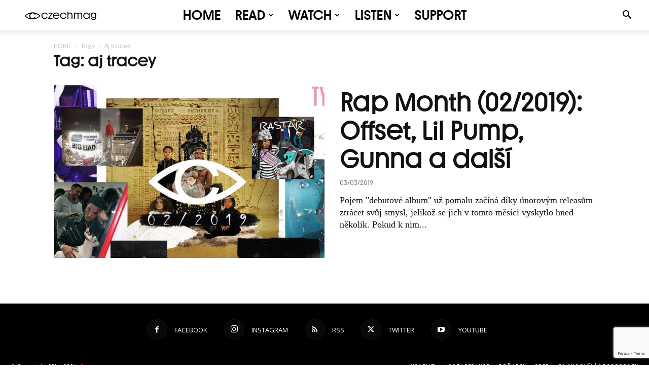

--- FILE ---
content_type: text/html; charset=UTF-8
request_url: https://czechmag.cz/tag/aj-tracey/
body_size: 52247
content:
<!doctype html >
<!--[if IE 8]>    <html class="ie8" lang="en"> <![endif]-->
<!--[if IE 9]>    <html class="ie9" lang="en"> <![endif]-->
<!--[if gt IE 8]><!--> <html lang="cs"> <!--<![endif]-->
<head>
    <title>aj tracey - Czechmag</title>
    <meta charset="UTF-8" />
    <meta name="viewport" content="width=device-width, initial-scale=1.0">
    <link rel="pingback" href="https://czechmag.cz/xmlrpc.php" />
    <meta name='robots' content='index, follow, max-image-preview:large, max-snippet:-1, max-video-preview:-1' />
<link rel="icon" type="image/png" href="https://czechmag.cz/wp-content/uploads/2024/12/Navrh-bez-nazvu-4.png"><link rel="apple-touch-icon" sizes="76x76" href="https://czechmag.cz/wp-content/uploads/2024/12/Facebook-post-1.jpg"/><link rel="apple-touch-icon" sizes="120x120" href="https://czechmag.cz/wp-content/uploads/2024/12/Facebook-post-1.jpg"/><link rel="apple-touch-icon" sizes="152x152" href="https://czechmag.cz/wp-content/uploads/2024/12/Facebook-post-1.jpg"/><link rel="apple-touch-icon" sizes="114x114" href="https://czechmag.cz/wp-content/uploads/2024/12/Facebook-post-1.jpg"/><link rel="apple-touch-icon" sizes="144x144" href="https://czechmag.cz/wp-content/uploads/2024/12/Facebook-post-1.jpg"/>
	<!-- This site is optimized with the Yoast SEO plugin v26.7 - https://yoast.com/wordpress/plugins/seo/ -->
	<link rel="canonical" href="https://czechmag.cz/tag/aj-tracey/" />
	<meta property="og:locale" content="cs_CZ" />
	<meta property="og:type" content="article" />
	<meta property="og:title" content="aj tracey - Czechmag" />
	<meta property="og:url" content="https://czechmag.cz/tag/aj-tracey/" />
	<meta property="og:site_name" content="Czechmag" />
	<meta property="og:image" content="https://czechmag.cz/wp-content/uploads/2024/12/Facebook-cover-9.jpg" />
	<meta property="og:image:width" content="1920" />
	<meta property="og:image:height" content="1080" />
	<meta property="og:image:type" content="image/jpeg" />
	<meta name="twitter:card" content="summary_large_image" />
	<meta name="twitter:site" content="@czechmag" />
	<script type="application/ld+json" class="yoast-schema-graph">{"@context":"https://schema.org","@graph":[{"@type":"CollectionPage","@id":"https://czechmag.cz/tag/aj-tracey/","url":"https://czechmag.cz/tag/aj-tracey/","name":"aj tracey - Czechmag","isPartOf":{"@id":"https://czechmag.cz/#website"},"primaryImageOfPage":{"@id":"https://czechmag.cz/tag/aj-tracey/#primaryimage"},"image":{"@id":"https://czechmag.cz/tag/aj-tracey/#primaryimage"},"thumbnailUrl":"https://czechmag.cz/wp-content/uploads/2019/03/Bez-názvu-2.jpg","breadcrumb":{"@id":"https://czechmag.cz/tag/aj-tracey/#breadcrumb"},"inLanguage":"cs"},{"@type":"ImageObject","inLanguage":"cs","@id":"https://czechmag.cz/tag/aj-tracey/#primaryimage","url":"https://czechmag.cz/wp-content/uploads/2019/03/Bez-názvu-2.jpg","contentUrl":"https://czechmag.cz/wp-content/uploads/2019/03/Bez-názvu-2.jpg","width":1366,"height":768},{"@type":"BreadcrumbList","@id":"https://czechmag.cz/tag/aj-tracey/#breadcrumb","itemListElement":[{"@type":"ListItem","position":1,"name":"Domů","item":"https://czechmag.cz/"},{"@type":"ListItem","position":2,"name":"aj tracey"}]},{"@type":"WebSite","@id":"https://czechmag.cz/#website","url":"https://czechmag.cz/","name":"Czechmag","description":"Sonda do hlubin české kultury.","publisher":{"@id":"https://czechmag.cz/#organization"},"potentialAction":[{"@type":"SearchAction","target":{"@type":"EntryPoint","urlTemplate":"https://czechmag.cz/?s={search_term_string}"},"query-input":{"@type":"PropertyValueSpecification","valueRequired":true,"valueName":"search_term_string"}}],"inLanguage":"cs"},{"@type":"Organization","@id":"https://czechmag.cz/#organization","name":"Czechmag z. s.","url":"https://czechmag.cz/","logo":{"@type":"ImageObject","inLanguage":"cs","@id":"https://czechmag.cz/#/schema/logo/image/","url":"https://czechmag.cz/wp-content/uploads/2024/12/cropped-Facebook-post-1.jpg","contentUrl":"https://czechmag.cz/wp-content/uploads/2024/12/cropped-Facebook-post-1.jpg","width":512,"height":512,"caption":"Czechmag z. s."},"image":{"@id":"https://czechmag.cz/#/schema/logo/image/"},"sameAs":["https://www.facebook.com/czechmag","https://x.com/czechmag","https://www.instagram.com/czechmag/","https://www.youtube.com/czechmag"]}]}</script>
	<!-- / Yoast SEO plugin. -->


<link rel='dns-prefetch' href='//js.stripe.com' />
<link rel='dns-prefetch' href='//www.googletagmanager.com' />
<link rel='dns-prefetch' href='//fonts.googleapis.com' />
<link rel='dns-prefetch' href='//pagead2.googlesyndication.com' />
<link rel="alternate" type="application/rss+xml" title="Czechmag &raquo; RSS zdroj" href="https://czechmag.cz/feed/" />
<link rel="alternate" type="application/rss+xml" title="Czechmag &raquo; RSS komentářů" href="https://czechmag.cz/comments/feed/" />
<link rel="alternate" type="application/rss+xml" title="Czechmag &raquo; RSS pro štítek aj tracey" href="https://czechmag.cz/tag/aj-tracey/feed/" />
<style id='wp-img-auto-sizes-contain-inline-css' type='text/css'>
img:is([sizes=auto i],[sizes^="auto," i]){contain-intrinsic-size:3000px 1500px}
/*# sourceURL=wp-img-auto-sizes-contain-inline-css */
</style>
<link rel='stylesheet' id='givewp-campaign-blocks-fonts-css' href='https://fonts.googleapis.com/css2?family=Inter%3Awght%40400%3B500%3B600%3B700&#038;display=swap&#038;ver=6.9' type='text/css' media='all' />
<style id='wp-emoji-styles-inline-css' type='text/css'>

	img.wp-smiley, img.emoji {
		display: inline !important;
		border: none !important;
		box-shadow: none !important;
		height: 1em !important;
		width: 1em !important;
		margin: 0 0.07em !important;
		vertical-align: -0.1em !important;
		background: none !important;
		padding: 0 !important;
	}
/*# sourceURL=wp-emoji-styles-inline-css */
</style>
<style id='classic-theme-styles-inline-css' type='text/css'>
/*! This file is auto-generated */
.wp-block-button__link{color:#fff;background-color:#32373c;border-radius:9999px;box-shadow:none;text-decoration:none;padding:calc(.667em + 2px) calc(1.333em + 2px);font-size:1.125em}.wp-block-file__button{background:#32373c;color:#fff;text-decoration:none}
/*# sourceURL=/wp-includes/css/classic-themes.min.css */
</style>
<link rel='stylesheet' id='contact-form-7-css' href='https://czechmag.cz/wp-content/plugins/contact-form-7/includes/css/styles.css?ver=6.1.4' type='text/css' media='all' />
<link rel='stylesheet' id='mgl-css-css' href='https://czechmag.cz/wp-content/plugins/meow-gallery/app/style.min.css?ver=1768238429' type='text/css' media='all' />
<link rel='stylesheet' id='leaflet-css-css' href='https://czechmag.cz/wp-content/plugins/meow-lightbox/app/style.min.css?ver=1768238438' type='text/css' media='all' />
<link rel='stylesheet' id='wp-polls-css' href='https://czechmag.cz/wp-content/plugins/wp-polls/polls-css.css?ver=2.77.3' type='text/css' media='all' />
<style id='wp-polls-inline-css' type='text/css'>
.wp-polls .pollbar {
	margin: 1px;
	font-size: 6px;
	line-height: 8px;
	height: 8px;
	background-image: url('https://czechmag.cz/wp-content/plugins/wp-polls/images/default/pollbg.gif');
	border: 1px solid #c8c8c8;
}

/*# sourceURL=wp-polls-inline-css */
</style>
<link rel='stylesheet' id='give-styles-css' href='https://czechmag.cz/wp-content/plugins/give/build/assets/dist/css/give.css?ver=4.13.2' type='text/css' media='all' />
<link rel='stylesheet' id='give-donation-summary-style-frontend-css' href='https://czechmag.cz/wp-content/plugins/give/build/assets/dist/css/give-donation-summary.css?ver=4.13.2' type='text/css' media='all' />
<link rel='stylesheet' id='givewp-design-system-foundation-css' href='https://czechmag.cz/wp-content/plugins/give/build/assets/dist/css/design-system/foundation.css?ver=1.2.0' type='text/css' media='all' />
<link rel='stylesheet' id='td-plugin-multi-purpose-css' href='https://czechmag.cz/wp-content/plugins/td-composer/td-multi-purpose/style.css?ver=9c5a7338c90cbd82cb580e34cffb127f' type='text/css' media='all' />
<link rel='stylesheet' id='google-fonts-style-css' href='https://fonts.googleapis.com/css?family=Open+Sans%3A400%2C600%2C700%2C800%7CRoboto%3A400%2C600%2C700%2C800&#038;display=swap&#038;ver=12.7.4' type='text/css' media='all' />
<link rel='stylesheet' id='td-theme-css' href='https://czechmag.cz/wp-content/themes/Newspaper/style.css?ver=12.7.4' type='text/css' media='all' />
<style id='td-theme-inline-css' type='text/css'>@media (max-width:767px){.td-header-desktop-wrap{display:none}}@media (min-width:767px){.td-header-mobile-wrap{display:none}}</style>
<link rel='stylesheet' id='td-legacy-framework-front-style-css' href='https://czechmag.cz/wp-content/plugins/td-composer/legacy/Newspaper/assets/css/td_legacy_main.css?ver=9c5a7338c90cbd82cb580e34cffb127f' type='text/css' media='all' />
<link rel='stylesheet' id='td-standard-pack-framework-front-style-css' href='https://czechmag.cz/wp-content/plugins/td-standard-pack/Newspaper/assets/css/td_standard_pack_main.css?ver=1314111a2e147bac488ccdd97e4704ff' type='text/css' media='all' />
<link rel='stylesheet' id='td-theme-demo-style-css' href='https://czechmag.cz/wp-content/plugins/td-composer/legacy/Newspaper/includes/demos/week/demo_style.css?ver=12.7.4' type='text/css' media='all' />
<link rel='stylesheet' id='tdb_style_cloud_templates_front-css' href='https://czechmag.cz/wp-content/plugins/td-cloud-library/assets/css/tdb_main.css?ver=496e217dc78570a2932146e73f7c4a14' type='text/css' media='all' />
<script type="text/javascript" src="https://czechmag.cz/wp-includes/js/dist/hooks.min.js?ver=dd5603f07f9220ed27f1" id="wp-hooks-js"></script>
<script type="text/javascript" src="https://czechmag.cz/wp-includes/js/dist/i18n.min.js?ver=c26c3dc7bed366793375" id="wp-i18n-js"></script>
<script type="text/javascript" id="wp-i18n-js-after">
/* <![CDATA[ */
wp.i18n.setLocaleData( { 'text direction\u0004ltr': [ 'ltr' ] } );
//# sourceURL=wp-i18n-js-after
/* ]]> */
</script>
<script type="text/javascript" id="mwl-build-js-js-extra">
/* <![CDATA[ */
var mwl_settings = {"api_url":"https://czechmag.cz/wp-json/meow-lightbox/v1/","rest_nonce":"7091489931","plugin_url":"https://czechmag.cz/wp-content/plugins/meow-lightbox/app/","version":"1768238438","settings":{"rtf_slider_fix":false,"engine":"photoswipe","backdrop_opacity":85,"theme":"dark-glass","flat_orientation":"below","orientation":"auto","selector":".entry-content, .gallery, .mgl-gallery, .wp-block-gallery,  .wp-block-image","selector_ahead":false,"deep_linking":false,"deep_linking_slug":"mwl","rendering_delay":300,"skip_dynamic_fetch":false,"include_orphans":false,"js_logs":false,"social_sharing":false,"social_sharing_facebook":true,"social_sharing_twitter":true,"social_sharing_pinterest":true,"separate_galleries":false,"disable_arrows_on_mobile":false,"animation_toggle":"none","animation_speed":"normal","low_res_placeholder":false,"wordpress_big_image":false,"right_click_protection":true,"magnification":true,"full_screen":true,"anti_selector":".blog, .archive, .emoji, .attachment-post-image, .no-lightbox","preloading":false,"download_link":true,"caption_source":"caption","caption_ellipsis":true,"exif":{"title":false,"caption":true,"camera":false,"lens":false,"date":false,"date_timezone":false,"shutter_speed":false,"aperture":false,"focal_length":false,"copyright":false,"author":false,"iso":false,"keywords":false,"metadata_toggle":false,"metadata_toggle_start_hidden":false},"slideshow":{"enabled":false,"timer":3000},"map":{"enabled":false}}};
//# sourceURL=mwl-build-js-js-extra
/* ]]> */
</script>
<script type="text/javascript" src="https://czechmag.cz/wp-content/plugins/meow-lightbox/app/lightbox.js?ver=1768238438" id="mwl-build-js-js"></script>
<script type="text/javascript" src="https://czechmag.cz/wp-includes/js/jquery/jquery.min.js?ver=3.7.1" id="jquery-core-js"></script>
<script type="text/javascript" src="https://czechmag.cz/wp-includes/js/jquery/jquery-migrate.min.js?ver=3.4.1" id="jquery-migrate-js"></script>
<script type="text/javascript" id="give-stripe-js-js-extra">
/* <![CDATA[ */
var give_stripe_vars = {"zero_based_currency":"","zero_based_currencies_list":["JPY","KRW","CLP","ISK","BIF","DJF","GNF","KHR","KPW","LAK","LKR","MGA","MZN","VUV"],"sitename":"CZECHMAG","checkoutBtnTitle":"Darovat","publishable_key":"pk_live_51Qus5IDvZWjDfsemiiv3S5LeltKUKO7LzhZGjRrtT7gCsmfaSQ2WHTTbZF512kZwRJJnM93MvIQ4z7EUEZvi1NTP00JErHS4Hi","checkout_image":"","checkout_address":"","checkout_processing_text":"Platba se zpracov\u00e1v\u00e1...","give_version":"4.13.2","cc_fields_format":"multi","card_number_placeholder_text":"\u010c\u00edslo karty","card_cvc_placeholder_text":"CVC","donate_button_text":"P\u0159isp\u011bt","element_font_styles":{"cssSrc":false},"element_base_styles":{"color":"#32325D","fontWeight":500,"fontSize":"16px","fontSmoothing":"antialiased","::placeholder":{"color":"#222222"},":-webkit-autofill":{"color":"#e39f48"}},"element_complete_styles":{},"element_empty_styles":{},"element_invalid_styles":{},"float_labels":"","base_country":"CZ","preferred_locale":"cs"};
//# sourceURL=give-stripe-js-js-extra
/* ]]> */
</script>
<script type="text/javascript" src="https://js.stripe.com/v3/?ver=4.13.2" id="give-stripe-js-js"></script>
<script type="text/javascript" src="https://czechmag.cz/wp-content/plugins/give/build/assets/dist/js/give-stripe.js?ver=4.13.2" id="give-stripe-onpage-js-js"></script>
<script type="text/javascript" id="give-js-extra">
/* <![CDATA[ */
var give_global_vars = {"ajaxurl":"https://czechmag.cz/wp-admin/admin-ajax.php","checkout_nonce":"3e52966ebd","currency":"CZK","currency_sign":"K\u010d","currency_pos":"after","thousands_separator":" ","decimal_separator":",","no_gateway":"Vyberte platebn\u00ed metodu.","bad_minimum":"Minim\u00e1ln\u00ed vlastn\u00ed \u010d\u00e1stka daru pro tento formul\u00e1\u0159 je","bad_maximum":"Maxim\u00e1ln\u00ed vlastn\u00ed v\u00fd\u0161e daru pro tento formul\u00e1\u0159 je","general_loading":"Na\u010d\u00edt\u00e1n\u00ed\u2026","purchase_loading":"Pros\u00edm \u010dekejte...","textForOverlayScreen":"\u003Ch3\u003EZpracov\u00e1v\u00e1 se\u2026\u003C/h3\u003E\u003Cp\u003EBude to ot\u00e1zka chvilky!\u003C/p\u003E","number_decimals":"2","is_test_mode":"","give_version":"4.13.2","magnific_options":{"main_class":"give-modal","close_on_bg_click":false},"form_translation":{"payment-mode":"Vyberte pros\u00edm re\u017eim platby.","give_first":"Zadejte k\u0159estn\u00ed jm\u00e9no.","give_last":"Zadejte pros\u00edm sv\u00e9 p\u0159\u00edjmen\u00ed.","give_email":"Zadejte pros\u00edm platnou e-mailovou adresu.","give_user_login":"Neplatn\u00e1 e-mailov\u00e1 adresa nebo u\u017eivatelsk\u00e9 jm\u00e9no.","give_user_pass":"Zadejte heslo","give_user_pass_confirm":"Zadejte potvrzen\u00ed hesla.","give_agree_to_terms":"Mus\u00edte souhlasit s obchodn\u00edmi podm\u00ednkami."},"confirm_email_sent_message":"Zkontrolujte si pros\u00edm e\u2011mail a klikn\u011bte na odkaz pro p\u0159\u00edstup k \u00fapln\u00e9 historii dar\u016f.","ajax_vars":{"ajaxurl":"https://czechmag.cz/wp-admin/admin-ajax.php","ajaxNonce":"f0665c3201","loading":"Na\u010d\u00edt\u00e1m","select_option":"Vyberte mo\u017enost","default_gateway":"stripe","permalinks":"1","number_decimals":2},"cookie_hash":"662d04e8317456a60ff603b72131cca9","session_nonce_cookie_name":"wp-give_session_reset_nonce_662d04e8317456a60ff603b72131cca9","session_cookie_name":"wp-give_session_662d04e8317456a60ff603b72131cca9","delete_session_nonce_cookie":"0"};
var giveApiSettings = {"root":"https://czechmag.cz/wp-json/give-api/v2/","rest_base":"give-api/v2"};
//# sourceURL=give-js-extra
/* ]]> */
</script>
<script type="text/javascript" id="give-js-translations">
/* <![CDATA[ */
( function( domain, translations ) {
	var localeData = translations.locale_data[ domain ] || translations.locale_data.messages;
	localeData[""].domain = domain;
	wp.i18n.setLocaleData( localeData, domain );
} )( "give", {"translation-revision-date":"2026-01-12 09:42:51+0000","generator":"GlotPress\/4.0.3","domain":"messages","locale_data":{"messages":{"":{"domain":"messages","plural-forms":"nplurals=3; plural=(n == 1) ? 0 : ((n >= 2 && n <= 4) ? 1 : 2);","lang":"cs_CZ"},"Dismiss this notice.":["Skr\u00fdt toto upozorn\u011bn\u00ed."]}},"comment":{"reference":"build\/assets\/dist\/js\/give.js"}} );
//# sourceURL=give-js-translations
/* ]]> */
</script>
<script type="text/javascript" src="https://czechmag.cz/wp-content/plugins/give/build/assets/dist/js/give.js?ver=8540f4f50a2032d9c5b5" id="give-js"></script>

<!-- Google tag (gtag.js) snippet added by Site Kit -->
<!-- Google Analytics snippet added by Site Kit -->
<script type="text/javascript" src="https://www.googletagmanager.com/gtag/js?id=G-N1WC234T83" id="google_gtagjs-js" async></script>
<script type="text/javascript" id="google_gtagjs-js-after">
/* <![CDATA[ */
window.dataLayer = window.dataLayer || [];function gtag(){dataLayer.push(arguments);}
gtag("set","linker",{"domains":["czechmag.cz"]});
gtag("js", new Date());
gtag("set", "developer_id.dZTNiMT", true);
gtag("config", "G-N1WC234T83");
 window._googlesitekit = window._googlesitekit || {}; window._googlesitekit.throttledEvents = []; window._googlesitekit.gtagEvent = (name, data) => { var key = JSON.stringify( { name, data } ); if ( !! window._googlesitekit.throttledEvents[ key ] ) { return; } window._googlesitekit.throttledEvents[ key ] = true; setTimeout( () => { delete window._googlesitekit.throttledEvents[ key ]; }, 5 ); gtag( "event", name, { ...data, event_source: "site-kit" } ); }; 
//# sourceURL=google_gtagjs-js-after
/* ]]> */
</script>
<link rel="https://api.w.org/" href="https://czechmag.cz/wp-json/" /><link rel="alternate" title="JSON" type="application/json" href="https://czechmag.cz/wp-json/wp/v2/tags/9856" /><link rel="EditURI" type="application/rsd+xml" title="RSD" href="https://czechmag.cz/xmlrpc.php?rsd" />
<meta name="generator" content="WordPress 6.9" />
<meta name="generator" content="Site Kit by Google 1.170.0" /><!-- Google Tag Manager -->
<script>(function(w,d,s,l,i){w[l]=w[l]||[];w[l].push({'gtm.start':
new Date().getTime(),event:'gtm.js'});var f=d.getElementsByTagName(s)[0],
j=d.createElement(s),dl=l!='dataLayer'?'&l='+l:'';j.async=true;j.src=
'https://www.googletagmanager.com/gtm.js?id='+i+dl;f.parentNode.insertBefore(j,f);
})(window,document,'script','dataLayer','GTM-5SFL6GBS');</script>
<!-- End Google Tag Manager -->

<script async src="https://pagead2.googlesyndication.com/pagead/js/adsbygoogle.js?client=ca-pub-9994427992665461"
     crossorigin="anonymous"></script>  <script src="https://cdn.onesignal.com/sdks/web/v16/OneSignalSDK.page.js" defer></script>
  <script>
          window.OneSignalDeferred = window.OneSignalDeferred || [];
          OneSignalDeferred.push(async function(OneSignal) {
            await OneSignal.init({
              appId: "11743eb6-50e3-457c-b6f7-9bb9033e3762",
              serviceWorkerOverrideForTypical: true,
              path: "https://czechmag.cz/wp-content/plugins/onesignal-free-web-push-notifications/sdk_files/",
              serviceWorkerParam: { scope: "/wp-content/plugins/onesignal-free-web-push-notifications/sdk_files/push/onesignal/" },
              serviceWorkerPath: "OneSignalSDKWorker.js",
            });
          });

          // Unregister the legacy OneSignal service worker to prevent scope conflicts
          if (navigator.serviceWorker) {
            navigator.serviceWorker.getRegistrations().then((registrations) => {
              // Iterate through all registered service workers
              registrations.forEach((registration) => {
                // Check the script URL to identify the specific service worker
                if (registration.active && registration.active.scriptURL.includes('OneSignalSDKWorker.js.php')) {
                  // Unregister the service worker
                  registration.unregister().then((success) => {
                    if (success) {
                      console.log('OneSignalSW: Successfully unregistered:', registration.active.scriptURL);
                    } else {
                      console.log('OneSignalSW: Failed to unregister:', registration.active.scriptURL);
                    }
                  });
                }
              });
            }).catch((error) => {
              console.error('Error fetching service worker registrations:', error);
            });
        }
        </script>
<meta name="generator" content="Give v4.13.2" />
    <script>
        window.tdb_global_vars = {"wpRestUrl":"https:\/\/czechmag.cz\/wp-json\/","permalinkStructure":"\/%postname%\/"};
        window.tdb_p_autoload_vars = {"isAjax":false,"isAdminBarShowing":false};
    </script>
    
    <style id="tdb-global-colors">:root{--accent-color:#fff}</style>

    
	<meta name="google-site-verification" content="Ng5_i7_TICH6I3kwh6SFqTEGLtEJh2jillSUk7V2vrQ">
<!-- Google AdSense meta tags added by Site Kit -->
<meta name="google-adsense-platform-account" content="ca-host-pub-2644536267352236">
<meta name="google-adsense-platform-domain" content="sitekit.withgoogle.com">
<!-- End Google AdSense meta tags added by Site Kit -->

<!-- Google Tag Manager snippet added by Site Kit -->
<script type="text/javascript">
/* <![CDATA[ */

			( function( w, d, s, l, i ) {
				w[l] = w[l] || [];
				w[l].push( {'gtm.start': new Date().getTime(), event: 'gtm.js'} );
				var f = d.getElementsByTagName( s )[0],
					j = d.createElement( s ), dl = l != 'dataLayer' ? '&l=' + l : '';
				j.async = true;
				j.src = 'https://www.googletagmanager.com/gtm.js?id=' + i + dl;
				f.parentNode.insertBefore( j, f );
			} )( window, document, 'script', 'dataLayer', 'GTM-5SFL6GBS' );
			
/* ]]> */
</script>

<!-- End Google Tag Manager snippet added by Site Kit -->

<!-- Google AdSense snippet added by Site Kit -->
<script type="text/javascript" async="async" src="https://pagead2.googlesyndication.com/pagead/js/adsbygoogle.js?client=ca-pub-9994427992665461&amp;host=ca-host-pub-2644536267352236" crossorigin="anonymous"></script>

<!-- End Google AdSense snippet added by Site Kit -->

<!-- JS generated by theme -->

<script type="text/javascript" id="td-generated-header-js">
    
    

	    var tdBlocksArray = []; //here we store all the items for the current page

	    // td_block class - each ajax block uses a object of this class for requests
	    function tdBlock() {
		    this.id = '';
		    this.block_type = 1; //block type id (1-234 etc)
		    this.atts = '';
		    this.td_column_number = '';
		    this.td_current_page = 1; //
		    this.post_count = 0; //from wp
		    this.found_posts = 0; //from wp
		    this.max_num_pages = 0; //from wp
		    this.td_filter_value = ''; //current live filter value
		    this.is_ajax_running = false;
		    this.td_user_action = ''; // load more or infinite loader (used by the animation)
		    this.header_color = '';
		    this.ajax_pagination_infinite_stop = ''; //show load more at page x
	    }

        // td_js_generator - mini detector
        ( function () {
            var htmlTag = document.getElementsByTagName("html")[0];

	        if ( navigator.userAgent.indexOf("MSIE 10.0") > -1 ) {
                htmlTag.className += ' ie10';
            }

            if ( !!navigator.userAgent.match(/Trident.*rv\:11\./) ) {
                htmlTag.className += ' ie11';
            }

	        if ( navigator.userAgent.indexOf("Edge") > -1 ) {
                htmlTag.className += ' ieEdge';
            }

            if ( /(iPad|iPhone|iPod)/g.test(navigator.userAgent) ) {
                htmlTag.className += ' td-md-is-ios';
            }

            var user_agent = navigator.userAgent.toLowerCase();
            if ( user_agent.indexOf("android") > -1 ) {
                htmlTag.className += ' td-md-is-android';
            }

            if ( -1 !== navigator.userAgent.indexOf('Mac OS X')  ) {
                htmlTag.className += ' td-md-is-os-x';
            }

            if ( /chrom(e|ium)/.test(navigator.userAgent.toLowerCase()) ) {
               htmlTag.className += ' td-md-is-chrome';
            }

            if ( -1 !== navigator.userAgent.indexOf('Firefox') ) {
                htmlTag.className += ' td-md-is-firefox';
            }

            if ( -1 !== navigator.userAgent.indexOf('Safari') && -1 === navigator.userAgent.indexOf('Chrome') ) {
                htmlTag.className += ' td-md-is-safari';
            }

            if( -1 !== navigator.userAgent.indexOf('IEMobile') ){
                htmlTag.className += ' td-md-is-iemobile';
            }

        })();

        var tdLocalCache = {};

        ( function () {
            "use strict";

            tdLocalCache = {
                data: {},
                remove: function (resource_id) {
                    delete tdLocalCache.data[resource_id];
                },
                exist: function (resource_id) {
                    return tdLocalCache.data.hasOwnProperty(resource_id) && tdLocalCache.data[resource_id] !== null;
                },
                get: function (resource_id) {
                    return tdLocalCache.data[resource_id];
                },
                set: function (resource_id, cachedData) {
                    tdLocalCache.remove(resource_id);
                    tdLocalCache.data[resource_id] = cachedData;
                }
            };
        })();

    
    
var td_viewport_interval_list=[{"limitBottom":767,"sidebarWidth":228},{"limitBottom":1018,"sidebarWidth":300},{"limitBottom":1140,"sidebarWidth":324}];
var td_animation_stack_effect="type0";
var tds_animation_stack=true;
var td_animation_stack_specific_selectors=".entry-thumb, img, .td-lazy-img";
var td_animation_stack_general_selectors=".td-animation-stack img, .td-animation-stack .entry-thumb, .post img, .td-animation-stack .td-lazy-img";
var tds_general_modal_image="yes";
var tdc_is_installed="yes";
var tdc_domain_active=false;
var td_ajax_url="https:\/\/czechmag.cz\/wp-admin\/admin-ajax.php?td_theme_name=Newspaper&v=12.7.4";
var td_get_template_directory_uri="https:\/\/czechmag.cz\/wp-content\/plugins\/td-composer\/legacy\/common";
var tds_snap_menu="smart_snap_always";
var tds_logo_on_sticky="show_header_logo";
var tds_header_style="tdm_header_style_2";
var td_please_wait="\u010cekej pros\u00edm...";
var td_email_user_pass_incorrect="Jm\u00e9no nebo heslo nen\u00ed spr\u00e1vn\u00e9!";
var td_email_user_incorrect="E-mail nebo u\u017eivatelsk\u00e9 jm\u00e9no nen\u00ed spr\u00e1vn\u00e9!";
var td_email_incorrect="Zadal jsi \u0161patn\u00fd e-mail";
var td_user_incorrect="Username incorrect!";
var td_email_user_empty="Email or username empty!";
var td_pass_empty="Pass empty!";
var td_pass_pattern_incorrect="Invalid Pass Pattern!";
var td_retype_pass_incorrect="Retyped Pass incorrect!";
var tds_more_articles_on_post_enable="";
var tds_more_articles_on_post_time_to_wait="";
var tds_more_articles_on_post_pages_distance_from_top=0;
var tds_captcha="";
var tds_theme_color_site_wide="#e53622";
var tds_smart_sidebar="enabled";
var tdThemeName="Newspaper";
var tdThemeNameWl="Newspaper";
var td_magnific_popup_translation_tPrev="P\u0159edchoz\u00ed (\u0161ipka vlevo)";
var td_magnific_popup_translation_tNext="Dal\u0161\u00ed (\u0161ipka vpravo)";
var td_magnific_popup_translation_tCounter="%curr% z %total%";
var td_magnific_popup_translation_ajax_tError="Obsah z %url% nelze na\u010d\u00edst.";
var td_magnific_popup_translation_image_tError="Obr\u00e1zek #%curr% nelze na\u010d\u00edst.";
var tdBlockNonce="2e943b56eb";
var tdMobileMenu="enabled";
var tdMobileSearch="enabled";
var tdDateNamesI18n={"month_names":["Leden","\u00danor","B\u0159ezen","Duben","Kv\u011bten","\u010cerven","\u010cervenec","Srpen","Z\u00e1\u0159\u00ed","\u0158\u00edjen","Listopad","Prosinec"],"month_names_short":["Led","\u00dano","B\u0159e","Dub","Kv\u011b","\u010cvn","\u010cvc","Srp","Z\u00e1\u0159","\u0158\u00edj","Lis","Pro"],"day_names":["Ned\u011ble","Pond\u011bl\u00ed","\u00dater\u00fd","St\u0159eda","\u010ctvrtek","P\u00e1tek","Sobota"],"day_names_short":["Ne","Po","\u00dat","St","\u010ct","P\u00e1","So"]};
var tdb_modal_confirm="Save";
var tdb_modal_cancel="Cancel";
var tdb_modal_confirm_alt="Yes";
var tdb_modal_cancel_alt="No";
var td_deploy_mode="deploy";
var td_ad_background_click_link="";
var td_ad_background_click_target="";
</script>


<!-- Header style compiled by theme -->

<style>@font-face{font-family:"Youth Medium";src:local("Youth Medium"),url("https://czechmag.cz/wp-content/uploads/2024/12/Youth-Medium.woff") format("woff");font-display:swap}@font-face{font-family:"Youth Regular";src:local("Youth Regular"),url("https://czechmag.cz/wp-content/uploads/2024/12/Youth-Regular.woff") format("woff");font-display:swap}ul.sf-menu>.menu-item>a{font-family:Youth Regular;font-size:26px;line-height:60px;font-weight:bold;text-transform:uppercase}.sf-menu ul .menu-item a{font-family:Youth Regular;font-size:18px;font-weight:600;text-transform:uppercase}.td-mobile-content .td-mobile-main-menu>li>a{font-family:Youth Regular}.td-mobile-content .sub-menu a{font-family:Youth Regular}.td-header-wrap .td-logo-text-container .td-logo-text{font-family:Youth Regular}.td-header-wrap .td-logo-text-container .td-tagline-text{font-family:Youth Regular}#td-mobile-nav,#td-mobile-nav .wpb_button,.td-search-wrap-mob{font-family:Youth Regular}.td-page-title,.td-category-title-holder .td-page-title{font-family:Youth Regular;font-size:30px;font-weight:600}.td-page-content p,.td-page-content li,.td-page-content .td_block_text_with_title,.wpb_text_column p{font-family:Youth Regular}.td-page-content h1,.wpb_text_column h1{font-family:Youth Regular}.td-page-content h2,.wpb_text_column h2{font-family:Youth Regular}.td-page-content h3,.wpb_text_column h3{font-family:Youth Regular}.td-page-content h4,.wpb_text_column h4{font-family:Youth Regular}.td-page-content h5,.wpb_text_column h5{font-family:Youth Regular}.td-page-content h6,.wpb_text_column h6{font-family:Youth Regular}body,p{font-family:Youth Regular}#bbpress-forums .bbp-header .bbp-forums,#bbpress-forums .bbp-header .bbp-topics,#bbpress-forums .bbp-header{font-family:Youth Regular}#bbpress-forums .hentry .bbp-forum-title,#bbpress-forums .hentry .bbp-topic-permalink{font-family:Youth Regular}#bbpress-forums .bbp-forums-list li{font-family:Youth Regular}#bbpress-forums .bbp-forum-info .bbp-forum-content{font-family:Youth Regular}#bbpress-forums div.bbp-forum-author a.bbp-author-name,#bbpress-forums div.bbp-topic-author a.bbp-author-name,#bbpress-forums div.bbp-reply-author a.bbp-author-name,#bbpress-forums div.bbp-search-author a.bbp-author-name,#bbpress-forums .bbp-forum-freshness .bbp-author-name,#bbpress-forums .bbp-topic-freshness a:last-child{font-family:Youth Regular}#bbpress-forums .hentry .bbp-topic-content p,#bbpress-forums .hentry .bbp-reply-content p{font-family:Youth Regular}#bbpress-forums div.bbp-template-notice p{font-family:Youth Regular}#bbpress-forums .bbp-pagination-count,#bbpress-forums .page-numbers{font-family:Youth Regular}#bbpress-forums .bbp-topic-started-by,#bbpress-forums .bbp-topic-started-by a,#bbpress-forums .bbp-topic-started-in,#bbpress-forums .bbp-topic-started-in a{font-family:Youth Regular}.white-popup-block,.white-popup-block .wpb_button{font-family:Youth Regular}.woocommerce{font-family:Youth Regular}:root{--td_theme_color:#e53622;--td_slider_text:rgba(229,54,34,0.7);--td_header_color:#000000;--td_mobile_menu_color:#ffffff;--td_mobile_icons_color:#000000;--td_mobile_gradient_one_mob:#ffffff;--td_mobile_gradient_two_mob:#ffffff;--td_mobile_text_active_color:#e53622;--td_mobile_text_color:#222222;--td_login_hover_background:#e53622;--td_login_gradient_one:rgba(255,255,255,0.8);--td_login_gradient_two:rgba(255,255,255,0.8)}@font-face{font-family:"Youth Medium";src:local("Youth Medium"),url("https://czechmag.cz/wp-content/uploads/2024/12/Youth-Medium.woff") format("woff");font-display:swap}@font-face{font-family:"Youth Regular";src:local("Youth Regular"),url("https://czechmag.cz/wp-content/uploads/2024/12/Youth-Regular.woff") format("woff");font-display:swap}.td-header-style-12 .td-header-menu-wrap-full,.td-header-style-12 .td-affix,.td-grid-style-1.td-hover-1 .td-big-grid-post:hover .td-post-category,.td-grid-style-5.td-hover-1 .td-big-grid-post:hover .td-post-category,.td_category_template_3 .td-current-sub-category,.td_category_template_8 .td-category-header .td-category a.td-current-sub-category,.td_category_template_4 .td-category-siblings .td-category a:hover,.td_block_big_grid_9.td-grid-style-1 .td-post-category,.td_block_big_grid_9.td-grid-style-5 .td-post-category,.td-grid-style-6.td-hover-1 .td-module-thumb:after,.tdm-menu-active-style5 .td-header-menu-wrap .sf-menu>.current-menu-item>a,.tdm-menu-active-style5 .td-header-menu-wrap .sf-menu>.current-menu-ancestor>a,.tdm-menu-active-style5 .td-header-menu-wrap .sf-menu>.current-category-ancestor>a,.tdm-menu-active-style5 .td-header-menu-wrap .sf-menu>li>a:hover,.tdm-menu-active-style5 .td-header-menu-wrap .sf-menu>.sfHover>a{background-color:#e53622}.td_mega_menu_sub_cats .cur-sub-cat,.td-mega-span h3 a:hover,.td_mod_mega_menu:hover .entry-title a,.header-search-wrap .result-msg a:hover,.td-header-top-menu .td-drop-down-search .td_module_wrap:hover .entry-title a,.td-header-top-menu .td-icon-search:hover,.td-header-wrap .result-msg a:hover,.top-header-menu li a:hover,.top-header-menu .current-menu-item>a,.top-header-menu .current-menu-ancestor>a,.top-header-menu .current-category-ancestor>a,.td-social-icon-wrap>a:hover,.td-header-sp-top-widget .td-social-icon-wrap a:hover,.td_mod_related_posts:hover h3>a,.td-post-template-11 .td-related-title .td-related-left:hover,.td-post-template-11 .td-related-title .td-related-right:hover,.td-post-template-11 .td-related-title .td-cur-simple-item,.td-post-template-11 .td_block_related_posts .td-next-prev-wrap a:hover,.td-category-header .td-pulldown-category-filter-link:hover,.td-category-siblings .td-subcat-dropdown a:hover,.td-category-siblings .td-subcat-dropdown a.td-current-sub-category,.footer-text-wrap .footer-email-wrap a,.footer-social-wrap a:hover,.td_module_17 .td-read-more a:hover,.td_module_18 .td-read-more a:hover,.td_module_19 .td-post-author-name a:hover,.td-pulldown-syle-2 .td-subcat-dropdown:hover .td-subcat-more span,.td-pulldown-syle-2 .td-subcat-dropdown:hover .td-subcat-more i,.td-pulldown-syle-3 .td-subcat-dropdown:hover .td-subcat-more span,.td-pulldown-syle-3 .td-subcat-dropdown:hover .td-subcat-more i,.tdm-menu-active-style3 .tdm-header.td-header-wrap .sf-menu>.current-category-ancestor>a,.tdm-menu-active-style3 .tdm-header.td-header-wrap .sf-menu>.current-menu-ancestor>a,.tdm-menu-active-style3 .tdm-header.td-header-wrap .sf-menu>.current-menu-item>a,.tdm-menu-active-style3 .tdm-header.td-header-wrap .sf-menu>.sfHover>a,.tdm-menu-active-style3 .tdm-header.td-header-wrap .sf-menu>li>a:hover{color:#e53622}.td-mega-menu-page .wpb_content_element ul li a:hover,.td-theme-wrap .td-aj-search-results .td_module_wrap:hover .entry-title a,.td-theme-wrap .header-search-wrap .result-msg a:hover{color:#e53622!important}.td_category_template_8 .td-category-header .td-category a.td-current-sub-category,.td_category_template_4 .td-category-siblings .td-category a:hover,.tdm-menu-active-style4 .tdm-header .sf-menu>.current-menu-item>a,.tdm-menu-active-style4 .tdm-header .sf-menu>.current-menu-ancestor>a,.tdm-menu-active-style4 .tdm-header .sf-menu>.current-category-ancestor>a,.tdm-menu-active-style4 .tdm-header .sf-menu>li>a:hover,.tdm-menu-active-style4 .tdm-header .sf-menu>.sfHover>a{border-color:#e53622}ul.sf-menu>.td-menu-item>a,.td-theme-wrap .td-header-menu-social{font-family:Youth Regular;font-size:26px;line-height:60px;font-weight:bold;text-transform:uppercase}.sf-menu ul .td-menu-item a{font-family:Youth Regular;font-size:18px;font-weight:600;text-transform:uppercase}.td-theme-wrap .td-mega-span h3 a{color:#111111}.td-theme-wrap .td_mod_mega_menu:hover .entry-title a,.td-theme-wrap .sf-menu .td_mega_menu_sub_cats .cur-sub-cat{color:#e53622}.td-theme-wrap .sf-menu .td-mega-menu .td-post-category:hover,.td-theme-wrap .td-mega-menu .td-next-prev-wrap a:hover{background-color:#e53622}.td-theme-wrap .td-mega-menu .td-next-prev-wrap a:hover{border-color:#e53622}.td-theme-wrap .header-search-wrap .td-drop-down-search .btn:hover,.td-theme-wrap .td-aj-search-results .td_module_wrap:hover .entry-title a,.td-theme-wrap .header-search-wrap .result-msg a:hover{color:#e53622!important}.td-theme-wrap .sf-menu .td-normal-menu .td-menu-item>a:hover,.td-theme-wrap .sf-menu .td-normal-menu .sfHover>a,.td-theme-wrap .sf-menu .td-normal-menu .current-menu-ancestor>a,.td-theme-wrap .sf-menu .td-normal-menu .current-category-ancestor>a,.td-theme-wrap .sf-menu .td-normal-menu .current-menu-item>a{color:#e53622}.td-footer-wrapper,.td-footer-wrapper .td_block_template_7 .td-block-title>*,.td-footer-wrapper .td_block_template_17 .td-block-title,.td-footer-wrapper .td-block-title-wrap .td-wrapper-pulldown-filter{background-color:#000000}.td-sub-footer-container{background-color:#000000}.td-sub-footer-container,.td-subfooter-menu li a{color:#ffffff}.td-subfooter-menu li a:hover{color:#e53622}.post blockquote p,.page blockquote p{color:#e53622}.post .td_quote_box,.page .td_quote_box{border-color:#e53622}.block-title>span,.block-title>a,.widgettitle,body .td-trending-now-title,.wpb_tabs li a,.vc_tta-container .vc_tta-color-grey.vc_tta-tabs-position-top.vc_tta-style-classic .vc_tta-tabs-container .vc_tta-tab>a,.td-theme-wrap .td-related-title a,.woocommerce div.product .woocommerce-tabs ul.tabs li a,.woocommerce .product .products h2:not(.woocommerce-loop-product__title),.td-theme-wrap .td-block-title{font-family:Youth Regular;font-size:24px;font-weight:bold}.td_module_wrap .td-post-author-name a{font-family:Youth Regular;font-size:20px;line-height:40px;font-weight:bold}.td-post-date .entry-date{font-family:Youth Regular}.td-module-comments a,.td-post-views span,.td-post-comments a{font-family:Youth Regular}.td-big-grid-meta .td-post-category,.td_module_wrap .td-post-category,.td-module-image .td-post-category{font-family:Youth Regular;font-size:20px;line-height:40px;font-weight:bold;text-transform:capitalize}.top-header-menu>li>a,.td-weather-top-widget .td-weather-now .td-big-degrees,.td-weather-top-widget .td-weather-header .td-weather-city,.td-header-sp-top-menu .td_data_time{font-family:Youth Medium;font-size:14px;line-height:40px;font-weight:bold;text-transform:uppercase}.top-header-menu .menu-item-has-children li a{font-family:Youth Regular;font-size:12px;font-weight:600;text-transform:uppercase}.td_mod_mega_menu .item-details a{font-family:Youth Regular;font-size:14px;line-height:20px;font-weight:bold}.td_mega_menu_sub_cats .block-mega-child-cats a{font-family:Youth Regular;font-size:16px;font-weight:600;text-transform:uppercase}.top-header-menu>li,.td-header-sp-top-menu,#td-outer-wrap .td-header-sp-top-widget .td-search-btns-wrap,#td-outer-wrap .td-header-sp-top-widget .td-social-icon-wrap{line-height:40px}.td-subcat-filter .td-subcat-dropdown a,.td-subcat-filter .td-subcat-list a,.td-subcat-filter .td-subcat-dropdown span{font-family:Youth Regular}.td-excerpt,.td_module_14 .td-excerpt{font-family:Youth Regular}.td-theme-slider.iosSlider-col-1 .td-module-title{font-family:Youth Regular}.td-theme-slider.iosSlider-col-2 .td-module-title{font-family:Youth Regular}.td-theme-slider.iosSlider-col-3 .td-module-title{font-family:Youth Regular}.homepage-post .td-post-template-8 .td-post-header .entry-title{font-family:Youth Regular}.td_module_wrap .td-module-title{font-family:Youth Regular}.td_module_1 .td-module-title{font-family:Youth Regular;font-size:32px;line-height:38px;font-weight:bold}.td_module_2 .td-module-title{font-family:Youth Regular;font-size:32px;line-height:38px;font-weight:bold}.td_module_3 .td-module-title{font-family:Youth Regular}.td_module_4 .td-module-title{font-family:Youth Regular}.td_module_5 .td-module-title{font-family:Youth Regular}.td_module_6 .td-module-title{font-family:Youth Regular;font-size:20px;line-height:24px;font-weight:bold}.td_module_7 .td-module-title{font-family:Youth Regular}.td_module_8 .td-module-title{font-family:Youth Regular;font-size:32px;line-height:38px;font-weight:bold}.td_module_9 .td-module-title{font-family:Youth Regular}.td_module_10 .td-module-title{font-family:Youth Regular}.td_module_11 .td-module-title{font-family:Youth Regular}.td_module_12 .td-module-title{font-family:Youth Regular}.td_module_13 .td-module-title{font-family:Youth Regular}.td_module_14 .td-module-title{font-family:Youth Regular}.td_module_15 .entry-title{font-family:Youth Regular}.td_module_16 .td-module-title{font-family:Youth Regular}.td_module_17 .td-module-title{font-family:Youth Regular}.td_module_18 .td-module-title{font-family:Youth Regular;font-size:48px;line-height:56px;font-weight:bold}.td_module_19 .td-module-title{font-family:Youth Regular;font-size:48px;line-height:56px;font-weight:bold}.td_block_trending_now .entry-title,.td-theme-slider .td-module-title,.td-big-grid-post .entry-title{font-family:Youth Regular}.td_block_trending_now .entry-title{font-family:Youth Regular}.td_module_mx1 .td-module-title{font-family:Youth Regular}.td_module_mx2 .td-module-title{font-family:Youth Regular}.td_module_mx3 .td-module-title{font-family:Youth Regular}.td_module_mx4 .td-module-title{font-family:Youth Regular}.td_module_mx5 .td-module-title{font-family:Youth Regular}.td_module_mx6 .td-module-title{font-family:Youth Regular}.td_module_mx7 .td-module-title{font-family:Youth Regular}.td_module_mx8 .td-module-title{font-family:Youth Regular}.td_module_mx9 .td-module-title{font-family:Youth Regular}.td_module_mx10 .td-module-title{font-family:Youth Regular}.td_module_mx11 .td-module-title{font-family:Youth Regular}.td_module_mx12 .td-module-title{font-family:Youth Regular}.td_module_mx13 .td-module-title{font-family:Youth Regular}.td_module_mx14 .td-module-title{font-family:Youth Regular}.td_module_mx15 .td-module-title{font-family:Youth Regular}.td_module_mx16 .td-module-title{font-family:Youth Regular}.td_module_mx17 .td-module-title{font-family:Youth Regular}.td_module_mx18 .td-module-title{font-family:Youth Regular;font-size:54px;line-height:60px;font-weight:bold}.td_module_mx19 .td-module-title{font-family:Youth Regular}.td_module_mx20 .td-module-title{font-family:Youth Regular}.td_module_mx21 .td-module-title{font-family:Youth Regular}.td_module_mx22 .td-module-title{font-family:Youth Regular}.td_module_mx23 .td-module-title{font-family:Youth Regular}.td_module_mx24 .td-module-title{font-family:Youth Regular}.td_module_mx25 .td-module-title{font-family:Youth Regular}.td_module_mx26 .td-module-title{font-family:Youth Regular}.td-big-grid-post.td-big-thumb .td-big-grid-meta,.td-big-thumb .td-big-grid-meta .entry-title{font-family:Youth Regular}.td-big-grid-post.td-medium-thumb .td-big-grid-meta,.td-medium-thumb .td-big-grid-meta .entry-title{font-family:Youth Regular}.td-big-grid-post.td-small-thumb .td-big-grid-meta,.td-small-thumb .td-big-grid-meta .entry-title{font-family:Youth Regular}.td-big-grid-post.td-tiny-thumb .td-big-grid-meta,.td-tiny-thumb .td-big-grid-meta .entry-title{font-family:Youth Regular}.post .td-post-header .entry-title{font-family:Youth Regular}.td-post-template-default .td-post-header .entry-title{font-family:Youth Regular}.td-post-template-1 .td-post-header .entry-title{font-family:Youth Regular}.td-post-template-2 .td-post-header .entry-title{font-family:Youth Regular}.td-post-template-3 .td-post-header .entry-title{font-family:Youth Regular}.td-post-template-4 .td-post-header .entry-title{font-family:Youth Regular;font-weight:bold}.td-post-template-5 .td-post-header .entry-title{font-family:Youth Regular}.td-post-template-6 .td-post-header .entry-title{font-family:Youth Regular}.td-post-template-7 .td-post-header .entry-title{font-family:Youth Medium}.td-post-template-8 .td-post-header .entry-title{font-family:Youth Regular}.td-post-template-9 .td-post-header .entry-title{font-family:Youth Regular}.td-post-template-10 .td-post-header .entry-title{font-family:Youth Regular}.td-post-template-11 .td-post-header .entry-title{font-family:Youth Regular}.td-post-template-12 .td-post-header .entry-title{font-family:Youth Regular}.td-post-template-13 .td-post-header .entry-title{font-family:Youth Regular}.td-post-content p,.td-post-content{font-family:Youth Regular;font-weight:300}.post blockquote p,.page blockquote p,.td-post-text-content blockquote p{font-family:Youth Regular;font-style:italic;font-weight:600;text-transform:uppercase}.post .td_quote_box p,.page .td_quote_box p{font-family:Youth Regular}.post .td_pull_quote p,.page .td_pull_quote p,.post .wp-block-pullquote blockquote p,.page .wp-block-pullquote blockquote p{font-family:Youth Regular}.td-post-content li{font-family:Youth Regular}.td-post-content h1{font-family:Youth Regular}.td-post-content h2{font-family:Youth Regular}.td-post-content h3{font-family:Youth Regular}.td-post-content h4{font-family:Youth Regular}.td-post-content h5{font-family:Youth Regular}.td-post-content h6{font-family:Youth Regular}.post .td-category a{font-family:Youth Regular}.post header .td-post-author-name,.post header .td-post-author-name a{font-family:Youth Regular}.post header .td-post-date .entry-date{font-family:Youth Regular}.post header .td-post-views span,.post header .td-post-comments{font-family:Youth Regular}.post .td-post-source-tags a,.post .td-post-source-tags span{font-family:Youth Regular}.post .td-post-next-prev-content span{font-family:Youth Regular}.post .td-post-next-prev-content a{font-family:Youth Regular;font-size:20px;line-height:24px;font-weight:bold}.post .author-box-wrap .td-author-name a{font-family:Youth Regular}.post .author-box-wrap .td-author-url a{font-family:Youth Regular}.post .author-box-wrap .td-author-description{font-family:Youth Regular}.wp-caption-text,.wp-caption-dd,.wp-block-image figcaption{font-family:Youth Regular}.td-post-template-default .td-post-sub-title,.td-post-template-1 .td-post-sub-title,.td-post-template-4 .td-post-sub-title,.td-post-template-5 .td-post-sub-title,.td-post-template-9 .td-post-sub-title,.td-post-template-10 .td-post-sub-title,.td-post-template-11 .td-post-sub-title{font-family:Youth Regular}.td_block_related_posts .entry-title a{font-family:Youth Regular;font-size:20px;line-height:24px;font-weight:bold}.post .td-post-share-title{font-family:Youth Regular}.td-post-template-2 .td-post-sub-title,.td-post-template-3 .td-post-sub-title,.td-post-template-6 .td-post-sub-title,.td-post-template-7 .td-post-sub-title,.td-post-template-8 .td-post-sub-title{font-family:Youth Regular}.footer-text-wrap{font-family:Youth Regular;font-size:16px;line-height:20px;font-weight:600}.td-sub-footer-copy{font-family:Youth Regular}.td-sub-footer-menu ul li a{font-family:Youth Regular}.entry-crumbs a,.entry-crumbs span,#bbpress-forums .bbp-breadcrumb a,#bbpress-forums .bbp-breadcrumb .bbp-breadcrumb-current{font-family:Youth Regular}.td-trending-now-display-area .entry-title{font-family:Youth Regular}.page-nav a,.page-nav span{font-family:Youth Regular}#td-outer-wrap span.dropcap,#td-outer-wrap p.has-drop-cap:not(:focus)::first-letter{font-family:Youth Regular}.widget_archive a,.widget_calendar,.widget_categories a,.widget_nav_menu a,.widget_meta a,.widget_pages a,.widget_recent_comments a,.widget_recent_entries a,.widget_text .textwidget,.widget_tag_cloud a,.widget_search input,.woocommerce .product-categories a,.widget_display_forums a,.widget_display_replies a,.widget_display_topics a,.widget_display_views a,.widget_display_stats{font-family:Youth Regular;font-size:20px;line-height:24px;font-weight:bold}input[type="submit"],.td-read-more a,.vc_btn,.woocommerce a.button,.woocommerce button.button,.woocommerce #respond input#submit{font-family:Youth Regular}.woocommerce .product a .woocommerce-loop-product__title,.woocommerce .widget.woocommerce .product_list_widget a,.woocommerce-cart .woocommerce .product-name a{font-family:Youth Regular}.woocommerce .product .summary .product_title{font-family:Youth Regular}.category .td-category a{font-family:Youth Regular}.tdm-menu-active-style2 .tdm-header ul.sf-menu>.td-menu-item,.tdm-menu-active-style4 .tdm-header ul.sf-menu>.td-menu-item,.tdm-header .tdm-header-menu-btns,.tdm-header-style-1 .td-main-menu-logo a,.tdm-header-style-2 .td-main-menu-logo a,.tdm-header-style-3 .td-main-menu-logo a{line-height:60px}.tdm-header-style-1 .td-main-menu-logo,.tdm-header-style-2 .td-main-menu-logo,.tdm-header-style-3 .td-main-menu-logo{height:60px}@media (min-width:768px){.td-header-style-4 .td-main-menu-logo img,.td-header-style-5 .td-main-menu-logo img,.td-header-style-6 .td-main-menu-logo img,.td-header-style-7 .td-header-sp-logo img,.td-header-style-12 .td-main-menu-logo img{max-height:60px}.td-header-style-4 .td-main-menu-logo,.td-header-style-5 .td-main-menu-logo,.td-header-style-6 .td-main-menu-logo,.td-header-style-7 .td-header-sp-logo,.td-header-style-12 .td-main-menu-logo{height:60px}.td-header-style-4 .td-main-menu-logo a,.td-header-style-5 .td-main-menu-logo a,.td-header-style-6 .td-main-menu-logo a,.td-header-style-7 .td-header-sp-logo a,.td-header-style-7 .td-header-sp-logo img,.td-header-style-12 .td-main-menu-logo a,.td-header-style-12 .td-header-menu-wrap .sf-menu>li>a{line-height:60px}.td-header-style-7 .sf-menu,.td-header-style-7 .td-header-menu-social{margin-top:0}.td-header-style-7 #td-top-search{top:0;bottom:0}.td-header-wrap .header-search-wrap #td-header-search-button .td-icon-search{line-height:60px}.tdm-header-style-1 .td-main-menu-logo img,.tdm-header-style-2 .td-main-menu-logo img,.tdm-header-style-3 .td-main-menu-logo img{max-height:60px}}@font-face{font-family:"Youth Medium";src:local("Youth Medium"),url("https://czechmag.cz/wp-content/uploads/2024/12/Youth-Medium.woff") format("woff");font-display:swap}@font-face{font-family:"Youth Regular";src:local("Youth Regular"),url("https://czechmag.cz/wp-content/uploads/2024/12/Youth-Regular.woff") format("woff");font-display:swap}ul.sf-menu>.menu-item>a{font-family:Youth Regular;font-size:26px;line-height:60px;font-weight:bold;text-transform:uppercase}.sf-menu ul .menu-item a{font-family:Youth Regular;font-size:18px;font-weight:600;text-transform:uppercase}.td-mobile-content .td-mobile-main-menu>li>a{font-family:Youth Regular}.td-mobile-content .sub-menu a{font-family:Youth Regular}.td-header-wrap .td-logo-text-container .td-logo-text{font-family:Youth Regular}.td-header-wrap .td-logo-text-container .td-tagline-text{font-family:Youth Regular}#td-mobile-nav,#td-mobile-nav .wpb_button,.td-search-wrap-mob{font-family:Youth Regular}.td-page-title,.td-category-title-holder .td-page-title{font-family:Youth Regular;font-size:30px;font-weight:600}.td-page-content p,.td-page-content li,.td-page-content .td_block_text_with_title,.wpb_text_column p{font-family:Youth Regular}.td-page-content h1,.wpb_text_column h1{font-family:Youth Regular}.td-page-content h2,.wpb_text_column h2{font-family:Youth Regular}.td-page-content h3,.wpb_text_column h3{font-family:Youth Regular}.td-page-content h4,.wpb_text_column h4{font-family:Youth Regular}.td-page-content h5,.wpb_text_column h5{font-family:Youth Regular}.td-page-content h6,.wpb_text_column h6{font-family:Youth Regular}body,p{font-family:Youth Regular}#bbpress-forums .bbp-header .bbp-forums,#bbpress-forums .bbp-header .bbp-topics,#bbpress-forums .bbp-header{font-family:Youth Regular}#bbpress-forums .hentry .bbp-forum-title,#bbpress-forums .hentry .bbp-topic-permalink{font-family:Youth Regular}#bbpress-forums .bbp-forums-list li{font-family:Youth Regular}#bbpress-forums .bbp-forum-info .bbp-forum-content{font-family:Youth Regular}#bbpress-forums div.bbp-forum-author a.bbp-author-name,#bbpress-forums div.bbp-topic-author a.bbp-author-name,#bbpress-forums div.bbp-reply-author a.bbp-author-name,#bbpress-forums div.bbp-search-author a.bbp-author-name,#bbpress-forums .bbp-forum-freshness .bbp-author-name,#bbpress-forums .bbp-topic-freshness a:last-child{font-family:Youth Regular}#bbpress-forums .hentry .bbp-topic-content p,#bbpress-forums .hentry .bbp-reply-content p{font-family:Youth Regular}#bbpress-forums div.bbp-template-notice p{font-family:Youth Regular}#bbpress-forums .bbp-pagination-count,#bbpress-forums .page-numbers{font-family:Youth Regular}#bbpress-forums .bbp-topic-started-by,#bbpress-forums .bbp-topic-started-by a,#bbpress-forums .bbp-topic-started-in,#bbpress-forums .bbp-topic-started-in a{font-family:Youth Regular}.white-popup-block,.white-popup-block .wpb_button{font-family:Youth Regular}.woocommerce{font-family:Youth Regular}:root{--td_theme_color:#e53622;--td_slider_text:rgba(229,54,34,0.7);--td_header_color:#000000;--td_mobile_menu_color:#ffffff;--td_mobile_icons_color:#000000;--td_mobile_gradient_one_mob:#ffffff;--td_mobile_gradient_two_mob:#ffffff;--td_mobile_text_active_color:#e53622;--td_mobile_text_color:#222222;--td_login_hover_background:#e53622;--td_login_gradient_one:rgba(255,255,255,0.8);--td_login_gradient_two:rgba(255,255,255,0.8)}@font-face{font-family:"Youth Medium";src:local("Youth Medium"),url("https://czechmag.cz/wp-content/uploads/2024/12/Youth-Medium.woff") format("woff");font-display:swap}@font-face{font-family:"Youth Regular";src:local("Youth Regular"),url("https://czechmag.cz/wp-content/uploads/2024/12/Youth-Regular.woff") format("woff");font-display:swap}.td-header-style-12 .td-header-menu-wrap-full,.td-header-style-12 .td-affix,.td-grid-style-1.td-hover-1 .td-big-grid-post:hover .td-post-category,.td-grid-style-5.td-hover-1 .td-big-grid-post:hover .td-post-category,.td_category_template_3 .td-current-sub-category,.td_category_template_8 .td-category-header .td-category a.td-current-sub-category,.td_category_template_4 .td-category-siblings .td-category a:hover,.td_block_big_grid_9.td-grid-style-1 .td-post-category,.td_block_big_grid_9.td-grid-style-5 .td-post-category,.td-grid-style-6.td-hover-1 .td-module-thumb:after,.tdm-menu-active-style5 .td-header-menu-wrap .sf-menu>.current-menu-item>a,.tdm-menu-active-style5 .td-header-menu-wrap .sf-menu>.current-menu-ancestor>a,.tdm-menu-active-style5 .td-header-menu-wrap .sf-menu>.current-category-ancestor>a,.tdm-menu-active-style5 .td-header-menu-wrap .sf-menu>li>a:hover,.tdm-menu-active-style5 .td-header-menu-wrap .sf-menu>.sfHover>a{background-color:#e53622}.td_mega_menu_sub_cats .cur-sub-cat,.td-mega-span h3 a:hover,.td_mod_mega_menu:hover .entry-title a,.header-search-wrap .result-msg a:hover,.td-header-top-menu .td-drop-down-search .td_module_wrap:hover .entry-title a,.td-header-top-menu .td-icon-search:hover,.td-header-wrap .result-msg a:hover,.top-header-menu li a:hover,.top-header-menu .current-menu-item>a,.top-header-menu .current-menu-ancestor>a,.top-header-menu .current-category-ancestor>a,.td-social-icon-wrap>a:hover,.td-header-sp-top-widget .td-social-icon-wrap a:hover,.td_mod_related_posts:hover h3>a,.td-post-template-11 .td-related-title .td-related-left:hover,.td-post-template-11 .td-related-title .td-related-right:hover,.td-post-template-11 .td-related-title .td-cur-simple-item,.td-post-template-11 .td_block_related_posts .td-next-prev-wrap a:hover,.td-category-header .td-pulldown-category-filter-link:hover,.td-category-siblings .td-subcat-dropdown a:hover,.td-category-siblings .td-subcat-dropdown a.td-current-sub-category,.footer-text-wrap .footer-email-wrap a,.footer-social-wrap a:hover,.td_module_17 .td-read-more a:hover,.td_module_18 .td-read-more a:hover,.td_module_19 .td-post-author-name a:hover,.td-pulldown-syle-2 .td-subcat-dropdown:hover .td-subcat-more span,.td-pulldown-syle-2 .td-subcat-dropdown:hover .td-subcat-more i,.td-pulldown-syle-3 .td-subcat-dropdown:hover .td-subcat-more span,.td-pulldown-syle-3 .td-subcat-dropdown:hover .td-subcat-more i,.tdm-menu-active-style3 .tdm-header.td-header-wrap .sf-menu>.current-category-ancestor>a,.tdm-menu-active-style3 .tdm-header.td-header-wrap .sf-menu>.current-menu-ancestor>a,.tdm-menu-active-style3 .tdm-header.td-header-wrap .sf-menu>.current-menu-item>a,.tdm-menu-active-style3 .tdm-header.td-header-wrap .sf-menu>.sfHover>a,.tdm-menu-active-style3 .tdm-header.td-header-wrap .sf-menu>li>a:hover{color:#e53622}.td-mega-menu-page .wpb_content_element ul li a:hover,.td-theme-wrap .td-aj-search-results .td_module_wrap:hover .entry-title a,.td-theme-wrap .header-search-wrap .result-msg a:hover{color:#e53622!important}.td_category_template_8 .td-category-header .td-category a.td-current-sub-category,.td_category_template_4 .td-category-siblings .td-category a:hover,.tdm-menu-active-style4 .tdm-header .sf-menu>.current-menu-item>a,.tdm-menu-active-style4 .tdm-header .sf-menu>.current-menu-ancestor>a,.tdm-menu-active-style4 .tdm-header .sf-menu>.current-category-ancestor>a,.tdm-menu-active-style4 .tdm-header .sf-menu>li>a:hover,.tdm-menu-active-style4 .tdm-header .sf-menu>.sfHover>a{border-color:#e53622}ul.sf-menu>.td-menu-item>a,.td-theme-wrap .td-header-menu-social{font-family:Youth Regular;font-size:26px;line-height:60px;font-weight:bold;text-transform:uppercase}.sf-menu ul .td-menu-item a{font-family:Youth Regular;font-size:18px;font-weight:600;text-transform:uppercase}.td-theme-wrap .td-mega-span h3 a{color:#111111}.td-theme-wrap .td_mod_mega_menu:hover .entry-title a,.td-theme-wrap .sf-menu .td_mega_menu_sub_cats .cur-sub-cat{color:#e53622}.td-theme-wrap .sf-menu .td-mega-menu .td-post-category:hover,.td-theme-wrap .td-mega-menu .td-next-prev-wrap a:hover{background-color:#e53622}.td-theme-wrap .td-mega-menu .td-next-prev-wrap a:hover{border-color:#e53622}.td-theme-wrap .header-search-wrap .td-drop-down-search .btn:hover,.td-theme-wrap .td-aj-search-results .td_module_wrap:hover .entry-title a,.td-theme-wrap .header-search-wrap .result-msg a:hover{color:#e53622!important}.td-theme-wrap .sf-menu .td-normal-menu .td-menu-item>a:hover,.td-theme-wrap .sf-menu .td-normal-menu .sfHover>a,.td-theme-wrap .sf-menu .td-normal-menu .current-menu-ancestor>a,.td-theme-wrap .sf-menu .td-normal-menu .current-category-ancestor>a,.td-theme-wrap .sf-menu .td-normal-menu .current-menu-item>a{color:#e53622}.td-footer-wrapper,.td-footer-wrapper .td_block_template_7 .td-block-title>*,.td-footer-wrapper .td_block_template_17 .td-block-title,.td-footer-wrapper .td-block-title-wrap .td-wrapper-pulldown-filter{background-color:#000000}.td-sub-footer-container{background-color:#000000}.td-sub-footer-container,.td-subfooter-menu li a{color:#ffffff}.td-subfooter-menu li a:hover{color:#e53622}.post blockquote p,.page blockquote p{color:#e53622}.post .td_quote_box,.page .td_quote_box{border-color:#e53622}.block-title>span,.block-title>a,.widgettitle,body .td-trending-now-title,.wpb_tabs li a,.vc_tta-container .vc_tta-color-grey.vc_tta-tabs-position-top.vc_tta-style-classic .vc_tta-tabs-container .vc_tta-tab>a,.td-theme-wrap .td-related-title a,.woocommerce div.product .woocommerce-tabs ul.tabs li a,.woocommerce .product .products h2:not(.woocommerce-loop-product__title),.td-theme-wrap .td-block-title{font-family:Youth Regular;font-size:24px;font-weight:bold}.td_module_wrap .td-post-author-name a{font-family:Youth Regular;font-size:20px;line-height:40px;font-weight:bold}.td-post-date .entry-date{font-family:Youth Regular}.td-module-comments a,.td-post-views span,.td-post-comments a{font-family:Youth Regular}.td-big-grid-meta .td-post-category,.td_module_wrap .td-post-category,.td-module-image .td-post-category{font-family:Youth Regular;font-size:20px;line-height:40px;font-weight:bold;text-transform:capitalize}.top-header-menu>li>a,.td-weather-top-widget .td-weather-now .td-big-degrees,.td-weather-top-widget .td-weather-header .td-weather-city,.td-header-sp-top-menu .td_data_time{font-family:Youth Medium;font-size:14px;line-height:40px;font-weight:bold;text-transform:uppercase}.top-header-menu .menu-item-has-children li a{font-family:Youth Regular;font-size:12px;font-weight:600;text-transform:uppercase}.td_mod_mega_menu .item-details a{font-family:Youth Regular;font-size:14px;line-height:20px;font-weight:bold}.td_mega_menu_sub_cats .block-mega-child-cats a{font-family:Youth Regular;font-size:16px;font-weight:600;text-transform:uppercase}.top-header-menu>li,.td-header-sp-top-menu,#td-outer-wrap .td-header-sp-top-widget .td-search-btns-wrap,#td-outer-wrap .td-header-sp-top-widget .td-social-icon-wrap{line-height:40px}.td-subcat-filter .td-subcat-dropdown a,.td-subcat-filter .td-subcat-list a,.td-subcat-filter .td-subcat-dropdown span{font-family:Youth Regular}.td-excerpt,.td_module_14 .td-excerpt{font-family:Youth Regular}.td-theme-slider.iosSlider-col-1 .td-module-title{font-family:Youth Regular}.td-theme-slider.iosSlider-col-2 .td-module-title{font-family:Youth Regular}.td-theme-slider.iosSlider-col-3 .td-module-title{font-family:Youth Regular}.homepage-post .td-post-template-8 .td-post-header .entry-title{font-family:Youth Regular}.td_module_wrap .td-module-title{font-family:Youth Regular}.td_module_1 .td-module-title{font-family:Youth Regular;font-size:32px;line-height:38px;font-weight:bold}.td_module_2 .td-module-title{font-family:Youth Regular;font-size:32px;line-height:38px;font-weight:bold}.td_module_3 .td-module-title{font-family:Youth Regular}.td_module_4 .td-module-title{font-family:Youth Regular}.td_module_5 .td-module-title{font-family:Youth Regular}.td_module_6 .td-module-title{font-family:Youth Regular;font-size:20px;line-height:24px;font-weight:bold}.td_module_7 .td-module-title{font-family:Youth Regular}.td_module_8 .td-module-title{font-family:Youth Regular;font-size:32px;line-height:38px;font-weight:bold}.td_module_9 .td-module-title{font-family:Youth Regular}.td_module_10 .td-module-title{font-family:Youth Regular}.td_module_11 .td-module-title{font-family:Youth Regular}.td_module_12 .td-module-title{font-family:Youth Regular}.td_module_13 .td-module-title{font-family:Youth Regular}.td_module_14 .td-module-title{font-family:Youth Regular}.td_module_15 .entry-title{font-family:Youth Regular}.td_module_16 .td-module-title{font-family:Youth Regular}.td_module_17 .td-module-title{font-family:Youth Regular}.td_module_18 .td-module-title{font-family:Youth Regular;font-size:48px;line-height:56px;font-weight:bold}.td_module_19 .td-module-title{font-family:Youth Regular;font-size:48px;line-height:56px;font-weight:bold}.td_block_trending_now .entry-title,.td-theme-slider .td-module-title,.td-big-grid-post .entry-title{font-family:Youth Regular}.td_block_trending_now .entry-title{font-family:Youth Regular}.td_module_mx1 .td-module-title{font-family:Youth Regular}.td_module_mx2 .td-module-title{font-family:Youth Regular}.td_module_mx3 .td-module-title{font-family:Youth Regular}.td_module_mx4 .td-module-title{font-family:Youth Regular}.td_module_mx5 .td-module-title{font-family:Youth Regular}.td_module_mx6 .td-module-title{font-family:Youth Regular}.td_module_mx7 .td-module-title{font-family:Youth Regular}.td_module_mx8 .td-module-title{font-family:Youth Regular}.td_module_mx9 .td-module-title{font-family:Youth Regular}.td_module_mx10 .td-module-title{font-family:Youth Regular}.td_module_mx11 .td-module-title{font-family:Youth Regular}.td_module_mx12 .td-module-title{font-family:Youth Regular}.td_module_mx13 .td-module-title{font-family:Youth Regular}.td_module_mx14 .td-module-title{font-family:Youth Regular}.td_module_mx15 .td-module-title{font-family:Youth Regular}.td_module_mx16 .td-module-title{font-family:Youth Regular}.td_module_mx17 .td-module-title{font-family:Youth Regular}.td_module_mx18 .td-module-title{font-family:Youth Regular;font-size:54px;line-height:60px;font-weight:bold}.td_module_mx19 .td-module-title{font-family:Youth Regular}.td_module_mx20 .td-module-title{font-family:Youth Regular}.td_module_mx21 .td-module-title{font-family:Youth Regular}.td_module_mx22 .td-module-title{font-family:Youth Regular}.td_module_mx23 .td-module-title{font-family:Youth Regular}.td_module_mx24 .td-module-title{font-family:Youth Regular}.td_module_mx25 .td-module-title{font-family:Youth Regular}.td_module_mx26 .td-module-title{font-family:Youth Regular}.td-big-grid-post.td-big-thumb .td-big-grid-meta,.td-big-thumb .td-big-grid-meta .entry-title{font-family:Youth Regular}.td-big-grid-post.td-medium-thumb .td-big-grid-meta,.td-medium-thumb .td-big-grid-meta .entry-title{font-family:Youth Regular}.td-big-grid-post.td-small-thumb .td-big-grid-meta,.td-small-thumb .td-big-grid-meta .entry-title{font-family:Youth Regular}.td-big-grid-post.td-tiny-thumb .td-big-grid-meta,.td-tiny-thumb .td-big-grid-meta .entry-title{font-family:Youth Regular}.post .td-post-header .entry-title{font-family:Youth Regular}.td-post-template-default .td-post-header .entry-title{font-family:Youth Regular}.td-post-template-1 .td-post-header .entry-title{font-family:Youth Regular}.td-post-template-2 .td-post-header .entry-title{font-family:Youth Regular}.td-post-template-3 .td-post-header .entry-title{font-family:Youth Regular}.td-post-template-4 .td-post-header .entry-title{font-family:Youth Regular;font-weight:bold}.td-post-template-5 .td-post-header .entry-title{font-family:Youth Regular}.td-post-template-6 .td-post-header .entry-title{font-family:Youth Regular}.td-post-template-7 .td-post-header .entry-title{font-family:Youth Medium}.td-post-template-8 .td-post-header .entry-title{font-family:Youth Regular}.td-post-template-9 .td-post-header .entry-title{font-family:Youth Regular}.td-post-template-10 .td-post-header .entry-title{font-family:Youth Regular}.td-post-template-11 .td-post-header .entry-title{font-family:Youth Regular}.td-post-template-12 .td-post-header .entry-title{font-family:Youth Regular}.td-post-template-13 .td-post-header .entry-title{font-family:Youth Regular}.td-post-content p,.td-post-content{font-family:Youth Regular;font-weight:300}.post blockquote p,.page blockquote p,.td-post-text-content blockquote p{font-family:Youth Regular;font-style:italic;font-weight:600;text-transform:uppercase}.post .td_quote_box p,.page .td_quote_box p{font-family:Youth Regular}.post .td_pull_quote p,.page .td_pull_quote p,.post .wp-block-pullquote blockquote p,.page .wp-block-pullquote blockquote p{font-family:Youth Regular}.td-post-content li{font-family:Youth Regular}.td-post-content h1{font-family:Youth Regular}.td-post-content h2{font-family:Youth Regular}.td-post-content h3{font-family:Youth Regular}.td-post-content h4{font-family:Youth Regular}.td-post-content h5{font-family:Youth Regular}.td-post-content h6{font-family:Youth Regular}.post .td-category a{font-family:Youth Regular}.post header .td-post-author-name,.post header .td-post-author-name a{font-family:Youth Regular}.post header .td-post-date .entry-date{font-family:Youth Regular}.post header .td-post-views span,.post header .td-post-comments{font-family:Youth Regular}.post .td-post-source-tags a,.post .td-post-source-tags span{font-family:Youth Regular}.post .td-post-next-prev-content span{font-family:Youth Regular}.post .td-post-next-prev-content a{font-family:Youth Regular;font-size:20px;line-height:24px;font-weight:bold}.post .author-box-wrap .td-author-name a{font-family:Youth Regular}.post .author-box-wrap .td-author-url a{font-family:Youth Regular}.post .author-box-wrap .td-author-description{font-family:Youth Regular}.wp-caption-text,.wp-caption-dd,.wp-block-image figcaption{font-family:Youth Regular}.td-post-template-default .td-post-sub-title,.td-post-template-1 .td-post-sub-title,.td-post-template-4 .td-post-sub-title,.td-post-template-5 .td-post-sub-title,.td-post-template-9 .td-post-sub-title,.td-post-template-10 .td-post-sub-title,.td-post-template-11 .td-post-sub-title{font-family:Youth Regular}.td_block_related_posts .entry-title a{font-family:Youth Regular;font-size:20px;line-height:24px;font-weight:bold}.post .td-post-share-title{font-family:Youth Regular}.td-post-template-2 .td-post-sub-title,.td-post-template-3 .td-post-sub-title,.td-post-template-6 .td-post-sub-title,.td-post-template-7 .td-post-sub-title,.td-post-template-8 .td-post-sub-title{font-family:Youth Regular}.footer-text-wrap{font-family:Youth Regular;font-size:16px;line-height:20px;font-weight:600}.td-sub-footer-copy{font-family:Youth Regular}.td-sub-footer-menu ul li a{font-family:Youth Regular}.entry-crumbs a,.entry-crumbs span,#bbpress-forums .bbp-breadcrumb a,#bbpress-forums .bbp-breadcrumb .bbp-breadcrumb-current{font-family:Youth Regular}.td-trending-now-display-area .entry-title{font-family:Youth Regular}.page-nav a,.page-nav span{font-family:Youth Regular}#td-outer-wrap span.dropcap,#td-outer-wrap p.has-drop-cap:not(:focus)::first-letter{font-family:Youth Regular}.widget_archive a,.widget_calendar,.widget_categories a,.widget_nav_menu a,.widget_meta a,.widget_pages a,.widget_recent_comments a,.widget_recent_entries a,.widget_text .textwidget,.widget_tag_cloud a,.widget_search input,.woocommerce .product-categories a,.widget_display_forums a,.widget_display_replies a,.widget_display_topics a,.widget_display_views a,.widget_display_stats{font-family:Youth Regular;font-size:20px;line-height:24px;font-weight:bold}input[type="submit"],.td-read-more a,.vc_btn,.woocommerce a.button,.woocommerce button.button,.woocommerce #respond input#submit{font-family:Youth Regular}.woocommerce .product a .woocommerce-loop-product__title,.woocommerce .widget.woocommerce .product_list_widget a,.woocommerce-cart .woocommerce .product-name a{font-family:Youth Regular}.woocommerce .product .summary .product_title{font-family:Youth Regular}.category .td-category a{font-family:Youth Regular}.tdm-menu-active-style2 .tdm-header ul.sf-menu>.td-menu-item,.tdm-menu-active-style4 .tdm-header ul.sf-menu>.td-menu-item,.tdm-header .tdm-header-menu-btns,.tdm-header-style-1 .td-main-menu-logo a,.tdm-header-style-2 .td-main-menu-logo a,.tdm-header-style-3 .td-main-menu-logo a{line-height:60px}.tdm-header-style-1 .td-main-menu-logo,.tdm-header-style-2 .td-main-menu-logo,.tdm-header-style-3 .td-main-menu-logo{height:60px}@media (min-width:768px){.td-header-style-4 .td-main-menu-logo img,.td-header-style-5 .td-main-menu-logo img,.td-header-style-6 .td-main-menu-logo img,.td-header-style-7 .td-header-sp-logo img,.td-header-style-12 .td-main-menu-logo img{max-height:60px}.td-header-style-4 .td-main-menu-logo,.td-header-style-5 .td-main-menu-logo,.td-header-style-6 .td-main-menu-logo,.td-header-style-7 .td-header-sp-logo,.td-header-style-12 .td-main-menu-logo{height:60px}.td-header-style-4 .td-main-menu-logo a,.td-header-style-5 .td-main-menu-logo a,.td-header-style-6 .td-main-menu-logo a,.td-header-style-7 .td-header-sp-logo a,.td-header-style-7 .td-header-sp-logo img,.td-header-style-12 .td-main-menu-logo a,.td-header-style-12 .td-header-menu-wrap .sf-menu>li>a{line-height:60px}.td-header-style-7 .sf-menu,.td-header-style-7 .td-header-menu-social{margin-top:0}.td-header-style-7 #td-top-search{top:0;bottom:0}.td-header-wrap .header-search-wrap #td-header-search-button .td-icon-search{line-height:60px}.tdm-header-style-1 .td-main-menu-logo img,.tdm-header-style-2 .td-main-menu-logo img,.tdm-header-style-3 .td-main-menu-logo img{max-height:60px}}.td-week .td-header-style-10 .sf-menu>li>a:hover,.td-week .td-header-style-10 .sf-menu>.sfHover>a,.td-week .td-header-style-10 .sf-menu>.current-menu-item>a,.td-week .td-header-style-10 .sf-menu>.current-menu-ancestor>a,.td-week .td-header-style-10 .sf-menu>.current-category-ancestor>a,.td-week .td_module_1 .td-module-image .td-post-category,.td-week .td_module_2 .td-module-image .td-post-category,.td-week .td_module_8 .td-post-category,.td-week .td_module_18 .td-post-category{color:#e53622}}</style>

<meta name="facebook-domain-verification" content="gnngu3eftqpehi2phckeccb48zo0e4" />


<script type="application/ld+json">
    {
        "@context": "https://schema.org",
        "@type": "BreadcrumbList",
        "itemListElement": [
            {
                "@type": "ListItem",
                "position": 1,
                "item": {
                    "@type": "WebSite",
                    "@id": "https://czechmag.cz/",
                    "name": "HOME"
                }
            },
            {
                "@type": "ListItem",
                "position": 2,
                    "item": {
                    "@type": "WebPage",
                    "@id": "https://czechmag.cz/tag/aj-tracey/",
                    "name": "Aj tracey"
                }
            }    
        ]
    }
</script>
<link rel="icon" href="https://czechmag.cz/wp-content/uploads/2024/12/cropped-Facebook-post-1-48x48.jpg" sizes="32x32" />
<link rel="icon" href="https://czechmag.cz/wp-content/uploads/2024/12/cropped-Facebook-post-1-300x300.jpg" sizes="192x192" />
<link rel="apple-touch-icon" href="https://czechmag.cz/wp-content/uploads/2024/12/cropped-Facebook-post-1-300x300.jpg" />
<meta name="msapplication-TileImage" content="https://czechmag.cz/wp-content/uploads/2024/12/cropped-Facebook-post-1-300x300.jpg" />

<!-- Button style compiled by theme -->

<style>.tdm-btn-style1{background-color:#e53622}.tdm-btn-style2:before{border-color:#e53622}.tdm-btn-style2{color:#e53622}.tdm-btn-style3{-webkit-box-shadow:0 2px 16px #e53622;-moz-box-shadow:0 2px 16px #e53622;box-shadow:0 2px 16px #e53622}.tdm-btn-style3:hover{-webkit-box-shadow:0 4px 26px #e53622;-moz-box-shadow:0 4px 26px #e53622;box-shadow:0 4px 26px #e53622}</style>

	<style id="tdw-css-placeholder">.td_block_24 .td-read-more{display:none}</style><style id='global-styles-inline-css' type='text/css'>
:root{--wp--preset--aspect-ratio--square: 1;--wp--preset--aspect-ratio--4-3: 4/3;--wp--preset--aspect-ratio--3-4: 3/4;--wp--preset--aspect-ratio--3-2: 3/2;--wp--preset--aspect-ratio--2-3: 2/3;--wp--preset--aspect-ratio--16-9: 16/9;--wp--preset--aspect-ratio--9-16: 9/16;--wp--preset--color--black: #000000;--wp--preset--color--cyan-bluish-gray: #abb8c3;--wp--preset--color--white: #ffffff;--wp--preset--color--pale-pink: #f78da7;--wp--preset--color--vivid-red: #cf2e2e;--wp--preset--color--luminous-vivid-orange: #ff6900;--wp--preset--color--luminous-vivid-amber: #fcb900;--wp--preset--color--light-green-cyan: #7bdcb5;--wp--preset--color--vivid-green-cyan: #00d084;--wp--preset--color--pale-cyan-blue: #8ed1fc;--wp--preset--color--vivid-cyan-blue: #0693e3;--wp--preset--color--vivid-purple: #9b51e0;--wp--preset--gradient--vivid-cyan-blue-to-vivid-purple: linear-gradient(135deg,rgb(6,147,227) 0%,rgb(155,81,224) 100%);--wp--preset--gradient--light-green-cyan-to-vivid-green-cyan: linear-gradient(135deg,rgb(122,220,180) 0%,rgb(0,208,130) 100%);--wp--preset--gradient--luminous-vivid-amber-to-luminous-vivid-orange: linear-gradient(135deg,rgb(252,185,0) 0%,rgb(255,105,0) 100%);--wp--preset--gradient--luminous-vivid-orange-to-vivid-red: linear-gradient(135deg,rgb(255,105,0) 0%,rgb(207,46,46) 100%);--wp--preset--gradient--very-light-gray-to-cyan-bluish-gray: linear-gradient(135deg,rgb(238,238,238) 0%,rgb(169,184,195) 100%);--wp--preset--gradient--cool-to-warm-spectrum: linear-gradient(135deg,rgb(74,234,220) 0%,rgb(151,120,209) 20%,rgb(207,42,186) 40%,rgb(238,44,130) 60%,rgb(251,105,98) 80%,rgb(254,248,76) 100%);--wp--preset--gradient--blush-light-purple: linear-gradient(135deg,rgb(255,206,236) 0%,rgb(152,150,240) 100%);--wp--preset--gradient--blush-bordeaux: linear-gradient(135deg,rgb(254,205,165) 0%,rgb(254,45,45) 50%,rgb(107,0,62) 100%);--wp--preset--gradient--luminous-dusk: linear-gradient(135deg,rgb(255,203,112) 0%,rgb(199,81,192) 50%,rgb(65,88,208) 100%);--wp--preset--gradient--pale-ocean: linear-gradient(135deg,rgb(255,245,203) 0%,rgb(182,227,212) 50%,rgb(51,167,181) 100%);--wp--preset--gradient--electric-grass: linear-gradient(135deg,rgb(202,248,128) 0%,rgb(113,206,126) 100%);--wp--preset--gradient--midnight: linear-gradient(135deg,rgb(2,3,129) 0%,rgb(40,116,252) 100%);--wp--preset--font-size--small: 11px;--wp--preset--font-size--medium: 20px;--wp--preset--font-size--large: 32px;--wp--preset--font-size--x-large: 42px;--wp--preset--font-size--regular: 15px;--wp--preset--font-size--larger: 50px;--wp--preset--spacing--20: 0.44rem;--wp--preset--spacing--30: 0.67rem;--wp--preset--spacing--40: 1rem;--wp--preset--spacing--50: 1.5rem;--wp--preset--spacing--60: 2.25rem;--wp--preset--spacing--70: 3.38rem;--wp--preset--spacing--80: 5.06rem;--wp--preset--shadow--natural: 6px 6px 9px rgba(0, 0, 0, 0.2);--wp--preset--shadow--deep: 12px 12px 50px rgba(0, 0, 0, 0.4);--wp--preset--shadow--sharp: 6px 6px 0px rgba(0, 0, 0, 0.2);--wp--preset--shadow--outlined: 6px 6px 0px -3px rgb(255, 255, 255), 6px 6px rgb(0, 0, 0);--wp--preset--shadow--crisp: 6px 6px 0px rgb(0, 0, 0);}:where(.is-layout-flex){gap: 0.5em;}:where(.is-layout-grid){gap: 0.5em;}body .is-layout-flex{display: flex;}.is-layout-flex{flex-wrap: wrap;align-items: center;}.is-layout-flex > :is(*, div){margin: 0;}body .is-layout-grid{display: grid;}.is-layout-grid > :is(*, div){margin: 0;}:where(.wp-block-columns.is-layout-flex){gap: 2em;}:where(.wp-block-columns.is-layout-grid){gap: 2em;}:where(.wp-block-post-template.is-layout-flex){gap: 1.25em;}:where(.wp-block-post-template.is-layout-grid){gap: 1.25em;}.has-black-color{color: var(--wp--preset--color--black) !important;}.has-cyan-bluish-gray-color{color: var(--wp--preset--color--cyan-bluish-gray) !important;}.has-white-color{color: var(--wp--preset--color--white) !important;}.has-pale-pink-color{color: var(--wp--preset--color--pale-pink) !important;}.has-vivid-red-color{color: var(--wp--preset--color--vivid-red) !important;}.has-luminous-vivid-orange-color{color: var(--wp--preset--color--luminous-vivid-orange) !important;}.has-luminous-vivid-amber-color{color: var(--wp--preset--color--luminous-vivid-amber) !important;}.has-light-green-cyan-color{color: var(--wp--preset--color--light-green-cyan) !important;}.has-vivid-green-cyan-color{color: var(--wp--preset--color--vivid-green-cyan) !important;}.has-pale-cyan-blue-color{color: var(--wp--preset--color--pale-cyan-blue) !important;}.has-vivid-cyan-blue-color{color: var(--wp--preset--color--vivid-cyan-blue) !important;}.has-vivid-purple-color{color: var(--wp--preset--color--vivid-purple) !important;}.has-black-background-color{background-color: var(--wp--preset--color--black) !important;}.has-cyan-bluish-gray-background-color{background-color: var(--wp--preset--color--cyan-bluish-gray) !important;}.has-white-background-color{background-color: var(--wp--preset--color--white) !important;}.has-pale-pink-background-color{background-color: var(--wp--preset--color--pale-pink) !important;}.has-vivid-red-background-color{background-color: var(--wp--preset--color--vivid-red) !important;}.has-luminous-vivid-orange-background-color{background-color: var(--wp--preset--color--luminous-vivid-orange) !important;}.has-luminous-vivid-amber-background-color{background-color: var(--wp--preset--color--luminous-vivid-amber) !important;}.has-light-green-cyan-background-color{background-color: var(--wp--preset--color--light-green-cyan) !important;}.has-vivid-green-cyan-background-color{background-color: var(--wp--preset--color--vivid-green-cyan) !important;}.has-pale-cyan-blue-background-color{background-color: var(--wp--preset--color--pale-cyan-blue) !important;}.has-vivid-cyan-blue-background-color{background-color: var(--wp--preset--color--vivid-cyan-blue) !important;}.has-vivid-purple-background-color{background-color: var(--wp--preset--color--vivid-purple) !important;}.has-black-border-color{border-color: var(--wp--preset--color--black) !important;}.has-cyan-bluish-gray-border-color{border-color: var(--wp--preset--color--cyan-bluish-gray) !important;}.has-white-border-color{border-color: var(--wp--preset--color--white) !important;}.has-pale-pink-border-color{border-color: var(--wp--preset--color--pale-pink) !important;}.has-vivid-red-border-color{border-color: var(--wp--preset--color--vivid-red) !important;}.has-luminous-vivid-orange-border-color{border-color: var(--wp--preset--color--luminous-vivid-orange) !important;}.has-luminous-vivid-amber-border-color{border-color: var(--wp--preset--color--luminous-vivid-amber) !important;}.has-light-green-cyan-border-color{border-color: var(--wp--preset--color--light-green-cyan) !important;}.has-vivid-green-cyan-border-color{border-color: var(--wp--preset--color--vivid-green-cyan) !important;}.has-pale-cyan-blue-border-color{border-color: var(--wp--preset--color--pale-cyan-blue) !important;}.has-vivid-cyan-blue-border-color{border-color: var(--wp--preset--color--vivid-cyan-blue) !important;}.has-vivid-purple-border-color{border-color: var(--wp--preset--color--vivid-purple) !important;}.has-vivid-cyan-blue-to-vivid-purple-gradient-background{background: var(--wp--preset--gradient--vivid-cyan-blue-to-vivid-purple) !important;}.has-light-green-cyan-to-vivid-green-cyan-gradient-background{background: var(--wp--preset--gradient--light-green-cyan-to-vivid-green-cyan) !important;}.has-luminous-vivid-amber-to-luminous-vivid-orange-gradient-background{background: var(--wp--preset--gradient--luminous-vivid-amber-to-luminous-vivid-orange) !important;}.has-luminous-vivid-orange-to-vivid-red-gradient-background{background: var(--wp--preset--gradient--luminous-vivid-orange-to-vivid-red) !important;}.has-very-light-gray-to-cyan-bluish-gray-gradient-background{background: var(--wp--preset--gradient--very-light-gray-to-cyan-bluish-gray) !important;}.has-cool-to-warm-spectrum-gradient-background{background: var(--wp--preset--gradient--cool-to-warm-spectrum) !important;}.has-blush-light-purple-gradient-background{background: var(--wp--preset--gradient--blush-light-purple) !important;}.has-blush-bordeaux-gradient-background{background: var(--wp--preset--gradient--blush-bordeaux) !important;}.has-luminous-dusk-gradient-background{background: var(--wp--preset--gradient--luminous-dusk) !important;}.has-pale-ocean-gradient-background{background: var(--wp--preset--gradient--pale-ocean) !important;}.has-electric-grass-gradient-background{background: var(--wp--preset--gradient--electric-grass) !important;}.has-midnight-gradient-background{background: var(--wp--preset--gradient--midnight) !important;}.has-small-font-size{font-size: var(--wp--preset--font-size--small) !important;}.has-medium-font-size{font-size: var(--wp--preset--font-size--medium) !important;}.has-large-font-size{font-size: var(--wp--preset--font-size--large) !important;}.has-x-large-font-size{font-size: var(--wp--preset--font-size--x-large) !important;}
/*# sourceURL=global-styles-inline-css */
</style>
</head>

<body class="archive tag tag-aj-tracey tag-9856 wp-theme-Newspaper td-standard-pack tdm-menu-active-style3 global-block-template-1 td-week td-animation-stack-type0 td-full-layout" itemscope="itemscope" itemtype="https://schema.org/WebPage">

<div class="td-scroll-up" data-style="style1"><i class="td-icon-menu-up"></i></div>
    <div class="td-menu-background" style="visibility:hidden"></div>
<div id="td-mobile-nav" style="visibility:hidden">
    <div class="td-mobile-container">
        <!-- mobile menu top section -->
        <div class="td-menu-socials-wrap">
            <!-- socials -->
            <div class="td-menu-socials">
                
        <span class="td-social-icon-wrap">
            <a target="_blank" href="https://www.facebook.com/czechmag/" title="Facebook">
                <i class="td-icon-font td-icon-facebook"></i>
                <span style="display: none">Facebook</span>
            </a>
        </span>
        <span class="td-social-icon-wrap">
            <a target="_blank" href="https://www.instagram.com/czechmag/" title="Instagram">
                <i class="td-icon-font td-icon-instagram"></i>
                <span style="display: none">Instagram</span>
            </a>
        </span>
        <span class="td-social-icon-wrap">
            <a target="_blank" href="http://czechmag.cz/?feed=rss2" title="RSS">
                <i class="td-icon-font td-icon-rss"></i>
                <span style="display: none">RSS</span>
            </a>
        </span>
        <span class="td-social-icon-wrap">
            <a target="_blank" href="https://twitter.com/czechmag" title="Twitter">
                <i class="td-icon-font td-icon-twitter"></i>
                <span style="display: none">Twitter</span>
            </a>
        </span>
        <span class="td-social-icon-wrap">
            <a target="_blank" href="http://youtube.com/czechmag/" title="Youtube">
                <i class="td-icon-font td-icon-youtube"></i>
                <span style="display: none">Youtube</span>
            </a>
        </span>            </div>
            <!-- close button -->
            <div class="td-mobile-close">
                <span><i class="td-icon-close-mobile"></i></span>
            </div>
        </div>

        <!-- login section -->
                    <div class="td-menu-login-section">
                
    <div class="td-guest-wrap">
        <div class="td-menu-login"><a id="login-link-mob">Přihlásit se</a></div>
    </div>
            </div>
        
        <!-- menu section -->
        <div class="td-mobile-content">
            <div class="menu-header-menu-container"><ul id="menu-header-menu" class="td-mobile-main-menu"><li id="menu-item-33411" class="menu-item menu-item-type-post_type menu-item-object-page menu-item-home menu-item-first menu-item-33411"><a href="https://czechmag.cz/">HOME</a></li>
<li id="menu-item-54503" class="menu-item menu-item-type-post_type menu-item-object-page menu-item-has-children menu-item-54503"><a href="https://czechmag.cz/read/">READ<i class="td-icon-menu-right td-element-after"></i></a>
<ul class="sub-menu">
	<li id="menu-item-0" class="menu-item-0"><a href="https://czechmag.cz/kategorie/text/akce/">AKCE</a></li>
	<li class="menu-item-0"><a href="https://czechmag.cz/kategorie/text/architektura/">ARCHITEKTURA</a></li>
	<li class="menu-item-0"><a href="https://czechmag.cz/kategorie/text/deep-dive/">DEEP DIVE</a></li>
	<li class="menu-item-0"><a href="https://czechmag.cz/kategorie/text/feed/">FEED</a></li>
	<li class="menu-item-0"><a href="https://czechmag.cz/kategorie/text/foto/">FOTO</a></li>
	<li class="menu-item-0"><a href="https://czechmag.cz/kategorie/text/fotoreportaz/">FOTOREPORTÁŽ</a></li>
	<li class="menu-item-0"><a href="https://czechmag.cz/kategorie/text/gag/">GAG</a></li>
	<li class="menu-item-0"><a href="https://czechmag.cz/kategorie/text/gastronomie/">GASTRONOMIE</a></li>
	<li class="menu-item-0"><a href="https://czechmag.cz/kategorie/text/guide/">GUIDE</a></li>
	<li class="menu-item-0"><a href="https://czechmag.cz/kategorie/text/historie/">HISTORIE</a></li>
	<li class="menu-item-0"><a href="https://czechmag.cz/kategorie/text/komentar/">KOMENTÁŘ</a></li>
	<li class="menu-item-0"><a href="https://czechmag.cz/kategorie/text/kultura/">KULTURA</a></li>
	<li class="menu-item-0"><a href="https://czechmag.cz/kategorie/text/kultura/divadlo/">DIVADLO</a></li>
	<li class="menu-item-0"><a href="https://czechmag.cz/kategorie/text/kultura/filmy-a-serialy/">FILMY &amp; SERIÁLY</a></li>
	<li class="menu-item-0"><a href="https://czechmag.cz/kategorie/text/kultura/hudba/">HUDBA</a></li>
	<li class="menu-item-0"><a href="https://czechmag.cz/kategorie/text/kultura/literatura/">LITERATURA</a></li>
	<li class="menu-item-0"><a href="https://czechmag.cz/kategorie/text/kultura/umeni-a-divadlo/">UMĚNÍ</a></li>
	<li class="menu-item-0"><a href="https://czechmag.cz/kategorie/text/lifestyle/">LIFESTYLE</a></li>
	<li class="menu-item-0"><a href="https://czechmag.cz/kategorie/text/lifestyle/cestovani/">CESTOVÁNÍ</a></li>
	<li class="menu-item-0"><a href="https://czechmag.cz/kategorie/text/moda/">MÓDA</a></li>
	<li class="menu-item-0"><a href="https://czechmag.cz/kategorie/text/originals/">ORIGINALS</a></li>
	<li class="menu-item-0"><a href="https://czechmag.cz/kategorie/text/ostatni/">OSTATNÍ</a></li>
	<li class="menu-item-0"><a href="https://czechmag.cz/kategorie/text/ostatni/byznys-penize/">BYZNYS &amp; PENÍZE</a></li>
	<li class="menu-item-0"><a href="https://czechmag.cz/kategorie/text/ostatni/politika/">POLITIKA</a></li>
	<li class="menu-item-0"><a href="https://czechmag.cz/kategorie/text/ostatni/studium/">STUDIUM</a></li>
	<li class="menu-item-0"><a href="https://czechmag.cz/kategorie/text/ostatni/zajimavosti/">ZAJÍMAVOSTI</a></li>
	<li class="menu-item-0"><a href="https://czechmag.cz/kategorie/text/playlist/">PLAYLIST</a></li>
	<li class="menu-item-0"><a href="https://czechmag.cz/kategorie/text/pr/">PR</a></li>
	<li class="menu-item-0"><a href="https://czechmag.cz/kategorie/text/rozhovor/">ROZHOVOR</a></li>
	<li class="menu-item-0"><a href="https://czechmag.cz/kategorie/text/s-videem/">S VIDEEM</a></li>
</ul>
</li>
<li id="menu-item-54502" class="menu-item menu-item-type-post_type menu-item-object-page menu-item-has-children menu-item-54502"><a href="https://czechmag.cz/watch/">WATCH<i class="td-icon-menu-right td-element-after"></i></a>
<ul class="sub-menu">
	<li id="menu-item-58505" class="menu-item menu-item-type-taxonomy menu-item-object-category menu-item-has-children menu-item-58505"><a href="https://czechmag.cz/kategorie/video/">VIDEO<i class="td-icon-menu-right td-element-after"></i></a>
	<ul class="sub-menu">
		<li id="menu-item-58506" class="menu-item menu-item-type-taxonomy menu-item-object-category menu-item-58506"><a href="https://czechmag.cz/kategorie/video/anketa/">ANKETA</a></li>
		<li id="menu-item-58507" class="menu-item menu-item-type-taxonomy menu-item-object-category menu-item-58507"><a href="https://czechmag.cz/kategorie/video/sonda/">SONDA</a></li>
	</ul>
</li>
	<li id="menu-item-58504" class="menu-item menu-item-type-taxonomy menu-item-object-category menu-item-58504"><a href="https://czechmag.cz/kategorie/photo/">PHOTO</a></li>
</ul>
</li>
<li id="menu-item-58511" class="menu-item menu-item-type-post_type menu-item-object-page menu-item-has-children menu-item-58511"><a href="https://czechmag.cz/listen/">LISTEN<i class="td-icon-menu-right td-element-after"></i></a>
<ul class="sub-menu">
	<li class="menu-item-0"><a href="https://czechmag.cz/kategorie/audio/audioclanky/">AUDIOČLÁNKY</a></li>
	<li class="menu-item-0"><a href="https://czechmag.cz/kategorie/audio/tweetcast/">TWEETCAST</a></li>
</ul>
</li>
<li id="menu-item-35736" class="menu-item menu-item-type-post_type menu-item-object-page menu-item-35736"><a href="https://czechmag.cz/support/">SUPPORT</a></li>
</ul></div>        </div>
    </div>

    <!-- register/login section -->
            <div id="login-form-mobile" class="td-register-section">
            
            <div id="td-login-mob" class="td-login-animation td-login-hide-mob">
            	<!-- close button -->
	            <div class="td-login-close">
	                <span class="td-back-button"><i class="td-icon-read-down"></i></span>
	                <div class="td-login-title">Přihlásit se</div>
	                <!-- close button -->
		            <div class="td-mobile-close">
		                <span><i class="td-icon-close-mobile"></i></span>
		            </div>
	            </div>
	            <form class="td-login-form-wrap" action="#" method="post">
	                <div class="td-login-panel-title"><span>Vítejte!</span>Přihlásit se ke svému účtu</div>
	                <div class="td_display_err"></div>
	                <div class="td-login-inputs"><input class="td-login-input" autocomplete="username" type="text" name="login_email" id="login_email-mob" value="" required><label for="login_email-mob">tvoje uživatelské jméno</label></div>
	                <div class="td-login-inputs"><input class="td-login-input" autocomplete="current-password" type="password" name="login_pass" id="login_pass-mob" value="" required><label for="login_pass-mob">tvoje heslo</label></div>
	                <input type="button" name="login_button" id="login_button-mob" class="td-login-button" value="PŘIHLÁSIT SE">
	                
					
	                <div class="td-login-info-text">
	                <a href="#" id="forgot-pass-link-mob">Zapomněli jste heslo?</a>
	                </div>
	                <div class="td-login-register-link">
	                
	                </div>
	                
	                <div class="td-login-info-text"><a class="privacy-policy-link" href="https://czechmag.cz/gdpr/">GDPR</a></div>

                </form>
            </div>

            
            
            
            
            <div id="td-forgot-pass-mob" class="td-login-animation td-login-hide-mob">
                <!-- close button -->
	            <div class="td-forgot-pass-close">
	                <a href="#" aria-label="Back" class="td-back-button"><i class="td-icon-read-down"></i></a>
	                <div class="td-login-title">Obnova hesla</div>
	            </div>
	            <div class="td-login-form-wrap">
	                <div class="td-login-panel-title">Obnovit své heslo</div>
	                <div class="td_display_err"></div>
	                <div class="td-login-inputs"><input class="td-login-input" type="text" name="forgot_email" id="forgot_email-mob" value="" required><label for="forgot_email-mob">tvůj e-mail</label></div>
	                <input type="button" name="forgot_button" id="forgot_button-mob" class="td-login-button" value="Zaslat heslo">
                </div>
            </div>
        </div>
    </div><div class="td-search-background" style="visibility:hidden"></div>
<div class="td-search-wrap-mob" style="visibility:hidden">
	<div class="td-drop-down-search">
		<form method="get" class="td-search-form" action="https://czechmag.cz/">
			<!-- close button -->
			<div class="td-search-close">
				<span><i class="td-icon-close-mobile"></i></span>
			</div>
			<div role="search" class="td-search-input">
				<span>Vyhledávání</span>
				<input id="td-header-search-mob" type="text" value="" name="s" autocomplete="off" />
			</div>
		</form>
		<div id="td-aj-search-mob" class="td-ajax-search-flex"></div>
	</div>
</div>

    <div id="td-outer-wrap" class="td-theme-wrap">
    
        
            <div class="tdc-header-wrap">

            <!--
Header style multipurpose 2
-->


<div class="td-header-wrap tdm-header tdm-header-style-2">
    
    
    <div class="td-header-menu-wrap-full td-container-wrap td_stretch_container td_stretch_content_1400">
        <div class="td-header-menu-wrap td-header-gradient td-header-menu-no-search">
            <div class="td-container td-header-row td-header-main-menu">
                <div class="tdm-menu-btns-socials">
            <div class="header-search-wrap">
            <div class="td-search-btns-wrap">
                <a id="td-header-search-button" href="#" aria-label="Search" role="button" class="dropdown-toggle" data-toggle="dropdown"><i class="td-icon-search"></i></a>
                                    <a id="td-header-search-button-mob" href="#" role="button" aria-label="Search" class="dropdown-toggle" data-toggle="dropdown"><i class="td-icon-search"></i></a>
                            </div>

            <div class="td-drop-down-search">
                <form method="get" class="td-search-form" action="https://czechmag.cz/">
                    <div role="search" class="td-head-form-search-wrap">
                        <input id="td-header-search" type="text" value="" name="s" autocomplete="off" /><input class="wpb_button wpb_btn-inverse btn" type="submit" id="td-header-search-top" value="Vyhledávání" />
                    </div>
                </form>
                <div id="td-aj-search"></div>
            </div>
        </div>
    
    
    </div>

<div id="td-header-menu" role="navigation">
        <div id="td-top-mobile-toggle"><a href="#" aria-label="mobile-toggle"><i class="td-icon-font td-icon-mobile"></i></a></div>
        <div class="td-main-menu-logo td-logo-in-menu">
        		<a class="td-mobile-logo td-sticky-header" aria-label="Logo" href="https://czechmag.cz/">
			<img class="td-retina-data" data-retina="https://czechmag.cz/wp-content/uploads/2024/12/Czechmag-web-logo-4.png" src="https://czechmag.cz/wp-content/uploads/2024/12/Czechmag-web-logo-6.png" alt="Czechmag" title="Sonda do hlubin české kultury. Explore the culture!"  width="140" height="48"/>
		</a>
			<a class="td-header-logo td-sticky-header" aria-label="Logo" href="https://czechmag.cz/">
			<img class="td-retina-data" data-retina="https://czechmag.cz/wp-content/uploads/2024/12/Czechmag-web-logo.png" src="https://czechmag.cz/wp-content/uploads/2024/12/Czechmag-web-logo-2.png" alt="Czechmag" title="Sonda do hlubin české kultury. Explore the culture!"  width="140" height="48"/>
			<span class="td-visual-hidden">Czechmag</span>
		</a>
	    </div>
    <div class="menu-header-menu-container"><ul id="menu-header-menu-1" class="sf-menu"><li class="menu-item menu-item-type-post_type menu-item-object-page menu-item-home menu-item-first td-menu-item td-normal-menu menu-item-33411"><a href="https://czechmag.cz/">HOME</a></li>
<li class="menu-item menu-item-type-post_type menu-item-object-page td-menu-item td-mega-menu menu-item-54503"><a href="https://czechmag.cz/read/">READ</a>
<ul class="sub-menu">
	<li class="menu-item-0"><div class="td-container-border"><div class="td-mega-grid"><div class="td_block_wrap td_block_mega_menu tdi_1 td_with_ajax_pagination td-pb-border-top td_block_template_1 td_ajax_preloading_preload"  data-td-block-uid="tdi_1" ><script>var block_tdi_1 = new tdBlock();
block_tdi_1.id = "tdi_1";
block_tdi_1.atts = '{"limit":4,"td_column_number":3,"ajax_pagination":"next_prev","category_id":"10831","show_child_cat":30,"td_ajax_filter_type":"td_category_ids_filter","td_ajax_preloading":"preload","block_type":"td_block_mega_menu","block_template_id":"","header_color":"","ajax_pagination_infinite_stop":"","offset":"","td_filter_default_txt":"","td_ajax_filter_ids":"","el_class":"","color_preset":"","ajax_pagination_next_prev_swipe":"","border_top":"","css":"","tdc_css":"","class":"tdi_1","tdc_css_class":"tdi_1","tdc_css_class_style":"tdi_1_rand_style"}';
block_tdi_1.td_column_number = "3";
block_tdi_1.block_type = "td_block_mega_menu";
block_tdi_1.post_count = "4";
block_tdi_1.found_posts = "3322";
block_tdi_1.header_color = "";
block_tdi_1.ajax_pagination_infinite_stop = "";
block_tdi_1.max_num_pages = "831";
tdBlocksArray.push(block_tdi_1);
</script>            <script>
                var tmpObj = JSON.parse(JSON.stringify(block_tdi_1));
                tmpObj.is_ajax_running = true;
                var currentBlockObjSignature = JSON.stringify(tmpObj);
                tdLocalCache.set(currentBlockObjSignature, JSON.stringify({"td_data":"<div class=\"td-mega-row\"><div class=\"td-mega-span\">\r\n        <div class=\"td_module_mega_menu td-animation-stack td_mod_mega_menu\">\r\n            <div class=\"td-module-image\">\r\n                <div class=\"td-module-thumb\"><a href=\"https:\/\/czechmag.cz\/vztek-frustrace-i-erotika-i-love-dick-si-nebere-servitky-a-se-ctenarem-se-nemazli\/\"  rel=\"bookmark\" class=\"td-image-wrap \" title=\"Vztek, frustrace i erotika. I Love Dick si nebere serv\u00edtky a se \u010dten\u00e1\u0159em se nemazl\u00ed\" ><img class=\"entry-thumb\" src=\"data:image\/png;base64,iVBORw0KGgoAAAANSUhEUgAAANoAAACWAQMAAACCSQSPAAAAA1BMVEWurq51dlI4AAAAAXRSTlMmkutdmwAAABpJREFUWMPtwQENAAAAwiD7p7bHBwwAAAAg7RD+AAGXD7BoAAAAAElFTkSuQmCC\" alt=\"\" title=\"Vztek, frustrace i erotika. I Love Dick si nebere serv\u00edtky a se \u010dten\u00e1\u0159em se nemazl\u00ed\" data-type=\"image_tag\" data-img-url=\"https:\/\/czechmag.cz\/wp-content\/uploads\/2026\/01\/small-2-218x150.jpeg\"  width=\"218\" height=\"150\" \/><\/a><\/div>                            <\/div>\r\n\r\n            <div class=\"item-details\">\r\n                <h3 class=\"entry-title td-module-title\"><a href=\"https:\/\/czechmag.cz\/vztek-frustrace-i-erotika-i-love-dick-si-nebere-servitky-a-se-ctenarem-se-nemazli\/\"  rel=\"bookmark\" title=\"Vztek, frustrace i erotika. I Love Dick si nebere serv\u00edtky a se \u010dten\u00e1\u0159em se nemazl\u00ed\">Vztek, frustrace i erotika. I Love Dick si nebere serv\u00edtky a...<\/a><\/h3>            <\/div>\r\n        <\/div>\r\n        <\/div><div class=\"td-mega-span\">\r\n        <div class=\"td_module_mega_menu td-animation-stack td_mod_mega_menu\">\r\n            <div class=\"td-module-image\">\r\n                <div class=\"td-module-thumb\"><a href=\"https:\/\/czechmag.cz\/rozhovor-neni-to-inscenace-ale-obrad-natalie-tina-jeleva-otevira-rodinne-trauma-v-dile-jsem-matkou-tvych-deti-mami\/\"  rel=\"bookmark\" class=\"td-image-wrap \" title=\"ROZHOVOR: \u201eNen\u00ed to inscenace, ale ob\u0159ad.\u201c Natalie Tina Jeleva otev\u00edr\u00e1 rodinn\u00e9 trauma v d\u00edle Jsem matkou tv\u00fdch d\u011bt\u00ed, mami\" ><img class=\"entry-thumb\" src=\"data:image\/png;base64,iVBORw0KGgoAAAANSUhEUgAAANoAAACWAQMAAACCSQSPAAAAA1BMVEWurq51dlI4AAAAAXRSTlMmkutdmwAAABpJREFUWMPtwQENAAAAwiD7p7bHBwwAAAAg7RD+AAGXD7BoAAAAAElFTkSuQmCC\" alt=\"\" title=\"ROZHOVOR: \u201eNen\u00ed to inscenace, ale ob\u0159ad.\u201c Natalie Tina Jeleva otev\u00edr\u00e1 rodinn\u00e9 trauma v d\u00edle Jsem matkou tv\u00fdch d\u011bt\u00ed, mami\" data-type=\"image_tag\" data-img-url=\"https:\/\/czechmag.cz\/wp-content\/uploads\/2025\/12\/@j08.042_Grillova_29.829-218x150.jpg\"  width=\"218\" height=\"150\" \/><\/a><\/div>                            <\/div>\r\n\r\n            <div class=\"item-details\">\r\n                <h3 class=\"entry-title td-module-title\"><a href=\"https:\/\/czechmag.cz\/rozhovor-neni-to-inscenace-ale-obrad-natalie-tina-jeleva-otevira-rodinne-trauma-v-dile-jsem-matkou-tvych-deti-mami\/\"  rel=\"bookmark\" title=\"ROZHOVOR: \u201eNen\u00ed to inscenace, ale ob\u0159ad.\u201c Natalie Tina Jeleva otev\u00edr\u00e1 rodinn\u00e9 trauma v d\u00edle Jsem matkou tv\u00fdch d\u011bt\u00ed, mami\">ROZHOVOR: \u201eNen\u00ed to inscenace, ale ob\u0159ad.\u201c Natalie Tina Jeleva otev\u00edr\u00e1 rodinn\u00e9...<\/a><\/h3>            <\/div>\r\n        <\/div>\r\n        <\/div><div class=\"td-mega-span\">\r\n        <div class=\"td_module_mega_menu td-animation-stack td_mod_mega_menu\">\r\n            <div class=\"td-module-image\">\r\n                <div class=\"td-module-thumb\"><a href=\"https:\/\/czechmag.cz\/jak-se-divat-na-svet-vaclav-kopecky-a-milan-mazur-prezentuji-ve-fotograf-zone-gallery-sve-nove-vystavy\/\"  rel=\"bookmark\" class=\"td-image-wrap \" title=\"Jak se d\u00edvat na sv\u011bt: V\u00e1clav Kopeck\u00fd a Milan Maz\u00far prezentuj\u00ed ve Fotograf Zone Gallery sv\u00e9 nov\u00e9 v\u00fdstavy\" ><img class=\"entry-thumb\" src=\"data:image\/png;base64,iVBORw0KGgoAAAANSUhEUgAAANoAAACWAQMAAACCSQSPAAAAA1BMVEWurq51dlI4AAAAAXRSTlMmkutdmwAAABpJREFUWMPtwQENAAAAwiD7p7bHBwwAAAAg7RD+AAGXD7BoAAAAAElFTkSuQmCC\" alt=\"\" title=\"Jak se d\u00edvat na sv\u011bt: V\u00e1clav Kopeck\u00fd a Milan Maz\u00far prezentuj\u00ed ve Fotograf Zone Gallery sv\u00e9 nov\u00e9 v\u00fdstavy\" data-type=\"image_tag\" data-img-url=\"https:\/\/czechmag.cz\/wp-content\/uploads\/2025\/12\/obrazek_2025-12-16_135758813-218x150.png\"  width=\"218\" height=\"150\" \/><\/a><\/div>                            <\/div>\r\n\r\n            <div class=\"item-details\">\r\n                <h3 class=\"entry-title td-module-title\"><a href=\"https:\/\/czechmag.cz\/jak-se-divat-na-svet-vaclav-kopecky-a-milan-mazur-prezentuji-ve-fotograf-zone-gallery-sve-nove-vystavy\/\"  rel=\"bookmark\" title=\"Jak se d\u00edvat na sv\u011bt: V\u00e1clav Kopeck\u00fd a Milan Maz\u00far prezentuj\u00ed ve Fotograf Zone Gallery sv\u00e9 nov\u00e9 v\u00fdstavy\">Jak se d\u00edvat na sv\u011bt: V\u00e1clav Kopeck\u00fd a Milan Maz\u00far prezentuj\u00ed...<\/a><\/h3>            <\/div>\r\n        <\/div>\r\n        <\/div><div class=\"td-mega-span\">\r\n        <div class=\"td_module_mega_menu td-animation-stack td_mod_mega_menu\">\r\n            <div class=\"td-module-image\">\r\n                <div class=\"td-module-thumb\"><a href=\"https:\/\/czechmag.cz\/jak-pred-vanoci-zpomalit-a-nezblaznit-se\/\"  rel=\"bookmark\" class=\"td-image-wrap \" title=\"Jak p\u0159ed V\u00e1noci zpomalit a nezbl\u00e1znit se\" ><img class=\"entry-thumb\" src=\"data:image\/png;base64,iVBORw0KGgoAAAANSUhEUgAAANoAAACWAQMAAACCSQSPAAAAA1BMVEWurq51dlI4AAAAAXRSTlMmkutdmwAAABpJREFUWMPtwQENAAAAwiD7p7bHBwwAAAAg7RD+AAGXD7BoAAAAAElFTkSuQmCC\" alt=\"\" title=\"Jak p\u0159ed V\u00e1noci zpomalit a nezbl\u00e1znit se\" data-type=\"image_tag\" data-img-url=\"https:\/\/czechmag.cz\/wp-content\/uploads\/2026\/01\/marekprihoda-benatska-tullamore-highlight-011-218x150.jpg\"  width=\"218\" height=\"150\" \/><\/a><\/div>                            <\/div>\r\n\r\n            <div class=\"item-details\">\r\n                <h3 class=\"entry-title td-module-title\"><a href=\"https:\/\/czechmag.cz\/jak-pred-vanoci-zpomalit-a-nezblaznit-se\/\"  rel=\"bookmark\" title=\"Jak p\u0159ed V\u00e1noci zpomalit a nezbl\u00e1znit se\">Jak p\u0159ed V\u00e1noci zpomalit a nezbl\u00e1znit se<\/a><\/h3>            <\/div>\r\n        <\/div>\r\n        <\/div><\/div>","td_block_id":"tdi_1","td_hide_prev":true,"td_hide_next":false}));
                                            tmpObj = JSON.parse(JSON.stringify(block_tdi_1));
                            tmpObj.is_ajax_running = true;
                            tmpObj.td_current_page = 1;
                            tmpObj.td_filter_value = 470;
                            var currentBlockObjSignature = JSON.stringify(tmpObj);
                            tdLocalCache.set(currentBlockObjSignature, JSON.stringify({"td_data":"<div class=\"td-mega-row\"><div class=\"td-mega-span\">\r\n        <div class=\"td_module_mega_menu td-animation-stack td_mod_mega_menu\">\r\n            <div class=\"td-module-image\">\r\n                <div class=\"td-module-thumb\"><a href=\"https:\/\/czechmag.cz\/jak-se-divat-na-svet-vaclav-kopecky-a-milan-mazur-prezentuji-ve-fotograf-zone-gallery-sve-nove-vystavy\/\"  rel=\"bookmark\" class=\"td-image-wrap \" title=\"Jak se d\u00edvat na sv\u011bt: V\u00e1clav Kopeck\u00fd a Milan Maz\u00far prezentuj\u00ed ve Fotograf Zone Gallery sv\u00e9 nov\u00e9 v\u00fdstavy\" ><img class=\"entry-thumb\" src=\"data:image\/png;base64,iVBORw0KGgoAAAANSUhEUgAAANoAAACWAQMAAACCSQSPAAAAA1BMVEWurq51dlI4AAAAAXRSTlMmkutdmwAAABpJREFUWMPtwQENAAAAwiD7p7bHBwwAAAAg7RD+AAGXD7BoAAAAAElFTkSuQmCC\" alt=\"\" title=\"Jak se d\u00edvat na sv\u011bt: V\u00e1clav Kopeck\u00fd a Milan Maz\u00far prezentuj\u00ed ve Fotograf Zone Gallery sv\u00e9 nov\u00e9 v\u00fdstavy\" data-type=\"image_tag\" data-img-url=\"https:\/\/czechmag.cz\/wp-content\/uploads\/2025\/12\/obrazek_2025-12-16_135758813-218x150.png\"  width=\"218\" height=\"150\" \/><\/a><\/div>                            <\/div>\r\n\r\n            <div class=\"item-details\">\r\n                <h3 class=\"entry-title td-module-title\"><a href=\"https:\/\/czechmag.cz\/jak-se-divat-na-svet-vaclav-kopecky-a-milan-mazur-prezentuji-ve-fotograf-zone-gallery-sve-nove-vystavy\/\"  rel=\"bookmark\" title=\"Jak se d\u00edvat na sv\u011bt: V\u00e1clav Kopeck\u00fd a Milan Maz\u00far prezentuj\u00ed ve Fotograf Zone Gallery sv\u00e9 nov\u00e9 v\u00fdstavy\">Jak se d\u00edvat na sv\u011bt: V\u00e1clav Kopeck\u00fd a Milan Maz\u00far prezentuj\u00ed...<\/a><\/h3>            <\/div>\r\n        <\/div>\r\n        <\/div><div class=\"td-mega-span\">\r\n        <div class=\"td_module_mega_menu td-animation-stack td_mod_mega_menu\">\r\n            <div class=\"td-module-image\">\r\n                <div class=\"td-module-thumb\"><a href=\"https:\/\/czechmag.cz\/l-f-t-v-bike-jesus-tetris-x-spati-privazi-krale-ebm-zpet-do-prahy\/\"  rel=\"bookmark\" class=\"td-image-wrap \" title=\"L.F.T. v Bike Jesus: Tetris x Sp\u00e4ti p\u0159iv\u00e1\u017e\u00ed kr\u00e1le EBM zp\u011bt do Prahy\" ><img class=\"entry-thumb\" src=\"data:image\/png;base64,iVBORw0KGgoAAAANSUhEUgAAANoAAACWAQMAAACCSQSPAAAAA1BMVEWurq51dlI4AAAAAXRSTlMmkutdmwAAABpJREFUWMPtwQENAAAAwiD7p7bHBwwAAAAg7RD+AAGXD7BoAAAAAElFTkSuQmCC\" alt=\"\" title=\"L.F.T. v Bike Jesus: Tetris x Sp\u00e4ti p\u0159iv\u00e1\u017e\u00ed kr\u00e1le EBM zp\u011bt do Prahy\" data-type=\"image_tag\" data-img-url=\"https:\/\/czechmag.cz\/wp-content\/uploads\/2025\/09\/L.F.T.-Pic-1-by-LEROY-VERBEET-218x150.jpg\"  width=\"218\" height=\"150\" \/><\/a><\/div>                            <\/div>\r\n\r\n            <div class=\"item-details\">\r\n                <h3 class=\"entry-title td-module-title\"><a href=\"https:\/\/czechmag.cz\/l-f-t-v-bike-jesus-tetris-x-spati-privazi-krale-ebm-zpet-do-prahy\/\"  rel=\"bookmark\" title=\"L.F.T. v Bike Jesus: Tetris x Sp\u00e4ti p\u0159iv\u00e1\u017e\u00ed kr\u00e1le EBM zp\u011bt do Prahy\">L.F.T. v Bike Jesus: Tetris x Sp\u00e4ti p\u0159iv\u00e1\u017e\u00ed kr\u00e1le EBM zp\u011bt...<\/a><\/h3>            <\/div>\r\n        <\/div>\r\n        <\/div><div class=\"td-mega-span\">\r\n        <div class=\"td_module_mega_menu td-animation-stack td_mod_mega_menu\">\r\n            <div class=\"td-module-image\">\r\n                <div class=\"td-module-thumb\"><a href=\"https:\/\/czechmag.cz\/na-festivalu-mladi-ladi-jazz-zahraji-kruder-dorfmeister-sam-greenfield-submotion-orchestra-a-dalsi-hvezdy\/\"  rel=\"bookmark\" class=\"td-image-wrap \" title=\"Na festivalu Mlad\u00ed lad\u00ed jazz zahraj\u00ed Kruder &amp; Dorfmeister, Sam Greenfield, Submotion Orchestra a dal\u0161\u00ed hv\u011bzdy!\" ><img class=\"entry-thumb\" src=\"data:image\/png;base64,iVBORw0KGgoAAAANSUhEUgAAANoAAACWAQMAAACCSQSPAAAAA1BMVEWurq51dlI4AAAAAXRSTlMmkutdmwAAABpJREFUWMPtwQENAAAAwiD7p7bHBwwAAAAg7RD+AAGXD7BoAAAAAElFTkSuQmCC\" alt=\"\" title=\"Na festivalu Mlad\u00ed lad\u00ed jazz zahraj\u00ed Kruder &amp; Dorfmeister, Sam Greenfield, Submotion Orchestra a dal\u0161\u00ed hv\u011bzdy!\" data-type=\"image_tag\" data-img-url=\"https:\/\/czechmag.cz\/wp-content\/uploads\/2025\/09\/Meet_1.slide_misto-OA-218x150.jpg\"  width=\"218\" height=\"150\" \/><\/a><\/div>                            <\/div>\r\n\r\n            <div class=\"item-details\">\r\n                <h3 class=\"entry-title td-module-title\"><a href=\"https:\/\/czechmag.cz\/na-festivalu-mladi-ladi-jazz-zahraji-kruder-dorfmeister-sam-greenfield-submotion-orchestra-a-dalsi-hvezdy\/\"  rel=\"bookmark\" title=\"Na festivalu Mlad\u00ed lad\u00ed jazz zahraj\u00ed Kruder &amp; Dorfmeister, Sam Greenfield, Submotion Orchestra a dal\u0161\u00ed hv\u011bzdy!\">Na festivalu Mlad\u00ed lad\u00ed jazz zahraj\u00ed Kruder &amp; Dorfmeister, Sam Greenfield,...<\/a><\/h3>            <\/div>\r\n        <\/div>\r\n        <\/div><div class=\"td-mega-span\">\r\n        <div class=\"td_module_mega_menu td-animation-stack td_mod_mega_menu\">\r\n            <div class=\"td-module-image\">\r\n                <div class=\"td-module-thumb\"><a href=\"https:\/\/czechmag.cz\/sever-cech-opet-rozezni-moody-moon-noize-vol-6\/\"  rel=\"bookmark\" class=\"td-image-wrap \" title=\"Sever \u010cech op\u011bt rozezn\u00ed Moody Moon Noize vol. 6!\" ><img class=\"entry-thumb\" src=\"data:image\/png;base64,iVBORw0KGgoAAAANSUhEUgAAANoAAACWAQMAAACCSQSPAAAAA1BMVEWurq51dlI4AAAAAXRSTlMmkutdmwAAABpJREFUWMPtwQENAAAAwiD7p7bHBwwAAAAg7RD+AAGXD7BoAAAAAElFTkSuQmCC\" alt=\"\" title=\"Sever \u010cech op\u011bt rozezn\u00ed Moody Moon Noize vol. 6!\" data-type=\"image_tag\" data-img-url=\"https:\/\/czechmag.cz\/wp-content\/uploads\/2025\/07\/7636A752-729C-4DC6-A926-480D56446FDB-1-218x150.jpg\"  width=\"218\" height=\"150\" \/><\/a><\/div>                            <\/div>\r\n\r\n            <div class=\"item-details\">\r\n                <h3 class=\"entry-title td-module-title\"><a href=\"https:\/\/czechmag.cz\/sever-cech-opet-rozezni-moody-moon-noize-vol-6\/\"  rel=\"bookmark\" title=\"Sever \u010cech op\u011bt rozezn\u00ed Moody Moon Noize vol. 6!\">Sever \u010cech op\u011bt rozezn\u00ed Moody Moon Noize vol. 6!<\/a><\/h3>            <\/div>\r\n        <\/div>\r\n        <\/div><\/div>","td_block_id":"tdi_1","td_hide_prev":true,"td_hide_next":false}));
                                                    tmpObj = JSON.parse(JSON.stringify(block_tdi_1));
                            tmpObj.is_ajax_running = true;
                            tmpObj.td_current_page = 1;
                            tmpObj.td_filter_value = 10954;
                            var currentBlockObjSignature = JSON.stringify(tmpObj);
                            tdLocalCache.set(currentBlockObjSignature, JSON.stringify({"td_data":"<div class=\"td-mega-row\"><div class=\"td-mega-span\">\r\n        <div class=\"td_module_mega_menu td-animation-stack td_mod_mega_menu\">\r\n            <div class=\"td-module-image\">\r\n                <div class=\"td-module-thumb\"><a href=\"https:\/\/czechmag.cz\/moderni-byty-na-vackove-jak-se-meni-tvar-prazskeho-zizkova\/\"  rel=\"bookmark\" class=\"td-image-wrap \" title=\"Modern\u00ed byty Na Vackov\u011b: Jak se m\u011bn\u00ed tv\u00e1\u0159 pra\u017esk\u00e9ho \u017di\u017ekova?\" ><img class=\"entry-thumb\" src=\"data:image\/png;base64,iVBORw0KGgoAAAANSUhEUgAAANoAAACWAQMAAACCSQSPAAAAA1BMVEWurq51dlI4AAAAAXRSTlMmkutdmwAAABpJREFUWMPtwQENAAAAwiD7p7bHBwwAAAAg7RD+AAGXD7BoAAAAAElFTkSuQmCC\" alt=\"\" title=\"Modern\u00ed byty Na Vackov\u011b: Jak se m\u011bn\u00ed tv\u00e1\u0159 pra\u017esk\u00e9ho \u017di\u017ekova?\" data-type=\"image_tag\" data-img-url=\"https:\/\/czechmag.cz\/wp-content\/uploads\/2025\/10\/czechmag.cz_navackove_uvodni-218x150.jpg\"  width=\"218\" height=\"150\" \/><\/a><\/div>                            <\/div>\r\n\r\n            <div class=\"item-details\">\r\n                <h3 class=\"entry-title td-module-title\"><a href=\"https:\/\/czechmag.cz\/moderni-byty-na-vackove-jak-se-meni-tvar-prazskeho-zizkova\/\"  rel=\"bookmark\" title=\"Modern\u00ed byty Na Vackov\u011b: Jak se m\u011bn\u00ed tv\u00e1\u0159 pra\u017esk\u00e9ho \u017di\u017ekova?\">Modern\u00ed byty Na Vackov\u011b: Jak se m\u011bn\u00ed tv\u00e1\u0159 pra\u017esk\u00e9ho \u017di\u017ekova?<\/a><\/h3>            <\/div>\r\n        <\/div>\r\n        <\/div><div class=\"td-mega-span\">\r\n        <div class=\"td_module_mega_menu td-animation-stack td_mod_mega_menu\">\r\n            <div class=\"td-module-image\">\r\n                <div class=\"td-module-thumb\"><a href=\"https:\/\/czechmag.cz\/rust-nerust-a-vse-mezi-tim-prehlidka-mladeho-umeni-pokoje-odstartuje-pristi-tyden-na-nove-adrese-v-hybernske-2\/\"  rel=\"bookmark\" class=\"td-image-wrap \" title=\"R\u016fst, ner\u016fst a v\u0161e mezi t\u00edm: P\u0159ehl\u00eddka mlad\u00e9ho um\u011bn\u00ed Pokoje odstartuje p\u0159\u00ed\u0161t\u00ed t\u00fdden na nov\u00e9 adrese v Hybernsk\u00e9 2\" ><img class=\"entry-thumb\" src=\"data:image\/png;base64,iVBORw0KGgoAAAANSUhEUgAAANoAAACWAQMAAACCSQSPAAAAA1BMVEWurq51dlI4AAAAAXRSTlMmkutdmwAAABpJREFUWMPtwQENAAAAwiD7p7bHBwwAAAAg7RD+AAGXD7BoAAAAAElFTkSuQmCC\" alt=\"\" title=\"R\u016fst, ner\u016fst a v\u0161e mezi t\u00edm: P\u0159ehl\u00eddka mlad\u00e9ho um\u011bn\u00ed Pokoje odstartuje p\u0159\u00ed\u0161t\u00ed t\u00fdden na nov\u00e9 adrese v Hybernsk\u00e9 2\" data-type=\"image_tag\" data-img-url=\"https:\/\/czechmag.cz\/wp-content\/uploads\/2024\/11\/POKOJE_grafika-218x150.jpg\"  width=\"218\" height=\"150\" \/><\/a><\/div>                            <\/div>\r\n\r\n            <div class=\"item-details\">\r\n                <h3 class=\"entry-title td-module-title\"><a href=\"https:\/\/czechmag.cz\/rust-nerust-a-vse-mezi-tim-prehlidka-mladeho-umeni-pokoje-odstartuje-pristi-tyden-na-nove-adrese-v-hybernske-2\/\"  rel=\"bookmark\" title=\"R\u016fst, ner\u016fst a v\u0161e mezi t\u00edm: P\u0159ehl\u00eddka mlad\u00e9ho um\u011bn\u00ed Pokoje odstartuje p\u0159\u00ed\u0161t\u00ed t\u00fdden na nov\u00e9 adrese v Hybernsk\u00e9 2\">R\u016fst, ner\u016fst a v\u0161e mezi t\u00edm: P\u0159ehl\u00eddka mlad\u00e9ho um\u011bn\u00ed Pokoje odstartuje...<\/a><\/h3>            <\/div>\r\n        <\/div>\r\n        <\/div><div class=\"td-mega-span\">\r\n        <div class=\"td_module_mega_menu td-animation-stack td_mod_mega_menu\">\r\n            <div class=\"td-module-image\">\r\n                <div class=\"td-module-thumb\"><a href=\"https:\/\/czechmag.cz\/jedenacty-rocnik-signal-festivalu-nabidne-dva-videomappingy-ozivi-i-stavajici-dila-od-jiriho-prihody-zdenka-sykory-a-federica-diaze\/\"  rel=\"bookmark\" class=\"td-image-wrap \" title=\"Jeden\u00e1ct\u00fd ro\u010dn\u00edk Signal Festivalu nab\u00eddne dva videomappingy. O\u017eiv\u00ed i st\u00e1vaj\u00edc\u00ed d\u00edla od Ji\u0159\u00edho P\u0159\u00edhody, Zde\u0148ka S\u00fdkory a Federica D\u00edaze\" ><img class=\"entry-thumb\" src=\"data:image\/png;base64,iVBORw0KGgoAAAANSUhEUgAAANoAAACWAQMAAACCSQSPAAAAA1BMVEWurq51dlI4AAAAAXRSTlMmkutdmwAAABpJREFUWMPtwQENAAAAwiD7p7bHBwwAAAAg7RD+AAGXD7BoAAAAAElFTkSuQmCC\" alt=\"\" title=\"Jeden\u00e1ct\u00fd ro\u010dn\u00edk Signal Festivalu nab\u00eddne dva videomappingy. O\u017eiv\u00ed i st\u00e1vaj\u00edc\u00ed d\u00edla od Ji\u0159\u00edho P\u0159\u00edhody, Zde\u0148ka S\u00fdkory a Federica D\u00edaze\" data-type=\"image_tag\" data-img-url=\"https:\/\/czechmag.cz\/wp-content\/uploads\/2023\/08\/Signal-Festival-10-218x150.jpg\"  width=\"218\" height=\"150\" \/><\/a><\/div>                            <\/div>\r\n\r\n            <div class=\"item-details\">\r\n                <h3 class=\"entry-title td-module-title\"><a href=\"https:\/\/czechmag.cz\/jedenacty-rocnik-signal-festivalu-nabidne-dva-videomappingy-ozivi-i-stavajici-dila-od-jiriho-prihody-zdenka-sykory-a-federica-diaze\/\"  rel=\"bookmark\" title=\"Jeden\u00e1ct\u00fd ro\u010dn\u00edk Signal Festivalu nab\u00eddne dva videomappingy. O\u017eiv\u00ed i st\u00e1vaj\u00edc\u00ed d\u00edla od Ji\u0159\u00edho P\u0159\u00edhody, Zde\u0148ka S\u00fdkory a Federica D\u00edaze\">Jeden\u00e1ct\u00fd ro\u010dn\u00edk Signal Festivalu nab\u00eddne dva videomappingy. O\u017eiv\u00ed i st\u00e1vaj\u00edc\u00ed d\u00edla...<\/a><\/h3>            <\/div>\r\n        <\/div>\r\n        <\/div><div class=\"td-mega-span\">\r\n        <div class=\"td_module_mega_menu td-animation-stack td_mod_mega_menu\">\r\n            <div class=\"td-module-image\">\r\n                <div class=\"td-module-thumb\"><a href=\"https:\/\/czechmag.cz\/landscape-festival-ozivi-originalnim-zpusobem-lokality-prazskych-nadrazi\/\"  rel=\"bookmark\" class=\"td-image-wrap \" title=\"Landscape festival o\u017eiv\u00ed origin\u00e1ln\u00edm zp\u016fsobem lokality pra\u017esk\u00fdch n\u00e1dra\u017e\u00ed\" ><img class=\"entry-thumb\" src=\"data:image\/png;base64,iVBORw0KGgoAAAANSUhEUgAAANoAAACWAQMAAACCSQSPAAAAA1BMVEWurq51dlI4AAAAAXRSTlMmkutdmwAAABpJREFUWMPtwQENAAAAwiD7p7bHBwwAAAAg7RD+AAGXD7BoAAAAAElFTkSuQmCC\" alt=\"\" title=\"Landscape festival o\u017eiv\u00ed origin\u00e1ln\u00edm zp\u016fsobem lokality pra\u017esk\u00fdch n\u00e1dra\u017e\u00ed\" data-type=\"image_tag\" data-img-url=\"https:\/\/czechmag.cz\/wp-content\/uploads\/2022\/06\/NNZ_foto-Lukas-Beran-218x150.jpg\"  width=\"218\" height=\"150\" \/><\/a><\/div>                            <\/div>\r\n\r\n            <div class=\"item-details\">\r\n                <h3 class=\"entry-title td-module-title\"><a href=\"https:\/\/czechmag.cz\/landscape-festival-ozivi-originalnim-zpusobem-lokality-prazskych-nadrazi\/\"  rel=\"bookmark\" title=\"Landscape festival o\u017eiv\u00ed origin\u00e1ln\u00edm zp\u016fsobem lokality pra\u017esk\u00fdch n\u00e1dra\u017e\u00ed\">Landscape festival o\u017eiv\u00ed origin\u00e1ln\u00edm zp\u016fsobem lokality pra\u017esk\u00fdch n\u00e1dra\u017e\u00ed<\/a><\/h3>            <\/div>\r\n        <\/div>\r\n        <\/div><\/div>","td_block_id":"tdi_1","td_hide_prev":true,"td_hide_next":false}));
                                                    tmpObj = JSON.parse(JSON.stringify(block_tdi_1));
                            tmpObj.is_ajax_running = true;
                            tmpObj.td_current_page = 1;
                            tmpObj.td_filter_value = 11948;
                            var currentBlockObjSignature = JSON.stringify(tmpObj);
                            tdLocalCache.set(currentBlockObjSignature, JSON.stringify({"td_data":"<div class=\"td-mega-row\"><div class=\"td-mega-span\">\r\n        <div class=\"td_module_mega_menu td-animation-stack td_mod_mega_menu\">\r\n            <div class=\"td-module-image\">\r\n                <div class=\"td-module-thumb\"><a href=\"https:\/\/czechmag.cz\/deep-dive-w-alexandra-karpuchina\/\"  rel=\"bookmark\" class=\"td-image-wrap \" title=\"Deep dive w.\/ Alexandra Karpuchina\" ><img class=\"entry-thumb\" src=\"data:image\/png;base64,iVBORw0KGgoAAAANSUhEUgAAANoAAACWAQMAAACCSQSPAAAAA1BMVEWurq51dlI4AAAAAXRSTlMmkutdmwAAABpJREFUWMPtwQENAAAAwiD7p7bHBwwAAAAg7RD+AAGXD7BoAAAAAElFTkSuQmCC\" alt=\"\" title=\"Deep dive w.\/ Alexandra Karpuchina\" data-type=\"image_tag\" data-img-url=\"https:\/\/czechmag.cz\/wp-content\/uploads\/2025\/06\/009-ATM09970-218x150.jpg\"  width=\"218\" height=\"150\" \/><\/a><\/div>                            <\/div>\r\n\r\n            <div class=\"item-details\">\r\n                <h3 class=\"entry-title td-module-title\"><a href=\"https:\/\/czechmag.cz\/deep-dive-w-alexandra-karpuchina\/\"  rel=\"bookmark\" title=\"Deep dive w.\/ Alexandra Karpuchina\">Deep dive w.\/ Alexandra Karpuchina<\/a><\/h3>            <\/div>\r\n        <\/div>\r\n        <\/div><div class=\"td-mega-span\">\r\n        <div class=\"td_module_mega_menu td-animation-stack td_mod_mega_menu\">\r\n            <div class=\"td-module-image\">\r\n                <div class=\"td-module-thumb\"><a href=\"https:\/\/czechmag.cz\/deep-dive-w-vi-z-kapely-viah\/\"  rel=\"bookmark\" class=\"td-image-wrap \" title=\"Deep dive w.\/ Vi (z kapely Viah)\" ><img class=\"entry-thumb\" src=\"data:image\/png;base64,iVBORw0KGgoAAAANSUhEUgAAANoAAACWAQMAAACCSQSPAAAAA1BMVEWurq51dlI4AAAAAXRSTlMmkutdmwAAABpJREFUWMPtwQENAAAAwiD7p7bHBwwAAAAg7RD+AAGXD7BoAAAAAElFTkSuQmCC\" alt=\"\" title=\"Deep dive w.\/ Vi (z kapely Viah)\" data-type=\"image_tag\" data-img-url=\"https:\/\/czechmag.cz\/wp-content\/uploads\/2025\/04\/2B7A0731-218x150.jpg\"  width=\"218\" height=\"150\" \/><\/a><\/div>                            <\/div>\r\n\r\n            <div class=\"item-details\">\r\n                <h3 class=\"entry-title td-module-title\"><a href=\"https:\/\/czechmag.cz\/deep-dive-w-vi-z-kapely-viah\/\"  rel=\"bookmark\" title=\"Deep dive w.\/ Vi (z kapely Viah)\">Deep dive w.\/ Vi (z kapely Viah)<\/a><\/h3>            <\/div>\r\n        <\/div>\r\n        <\/div><div class=\"td-mega-span\">\r\n        <div class=\"td_module_mega_menu td-animation-stack td_mod_mega_menu\">\r\n            <div class=\"td-module-image\">\r\n                <div class=\"td-module-thumb\"><a href=\"https:\/\/czechmag.cz\/deep-dive-drogy-za-socialismu-pravda-laska-a-pervitin\/\"  rel=\"bookmark\" class=\"td-image-wrap \" title=\"DEEP DIVE: Drogy za socialismu. Pravda, l\u00e1ska a pervitin\" ><img class=\"entry-thumb\" src=\"data:image\/png;base64,iVBORw0KGgoAAAANSUhEUgAAANoAAACWAQMAAACCSQSPAAAAA1BMVEWurq51dlI4AAAAAXRSTlMmkutdmwAAABpJREFUWMPtwQENAAAAwiD7p7bHBwwAAAAg7RD+AAGXD7BoAAAAAElFTkSuQmCC\" alt=\"\" title=\"DEEP DIVE: Drogy za socialismu. Pravda, l\u00e1ska a pervitin\" data-type=\"image_tag\" data-img-url=\"https:\/\/czechmag.cz\/wp-content\/uploads\/2023\/11\/1-zdroj-Magazin-Legalizace-218x150.jpg\"  width=\"218\" height=\"150\" \/><\/a><\/div>                            <\/div>\r\n\r\n            <div class=\"item-details\">\r\n                <h3 class=\"entry-title td-module-title\"><a href=\"https:\/\/czechmag.cz\/deep-dive-drogy-za-socialismu-pravda-laska-a-pervitin\/\"  rel=\"bookmark\" title=\"DEEP DIVE: Drogy za socialismu. Pravda, l\u00e1ska a pervitin\">DEEP DIVE: Drogy za socialismu. Pravda, l\u00e1ska a pervitin<\/a><\/h3>            <\/div>\r\n        <\/div>\r\n        <\/div><\/div>","td_block_id":"tdi_1","td_hide_prev":true,"td_hide_next":true}));
                                                    tmpObj = JSON.parse(JSON.stringify(block_tdi_1));
                            tmpObj.is_ajax_running = true;
                            tmpObj.td_current_page = 1;
                            tmpObj.td_filter_value = 2895;
                            var currentBlockObjSignature = JSON.stringify(tmpObj);
                            tdLocalCache.set(currentBlockObjSignature, JSON.stringify({"td_data":"<div class=\"td-mega-row\"><div class=\"td-mega-span\">\r\n        <div class=\"td_module_mega_menu td-animation-stack td_mod_mega_menu\">\r\n            <div class=\"td-module-image\">\r\n                <div class=\"td-module-thumb\"><a href=\"https:\/\/czechmag.cz\/vztek-frustrace-i-erotika-i-love-dick-si-nebere-servitky-a-se-ctenarem-se-nemazli\/\"  rel=\"bookmark\" class=\"td-image-wrap \" title=\"Vztek, frustrace i erotika. I Love Dick si nebere serv\u00edtky a se \u010dten\u00e1\u0159em se nemazl\u00ed\" ><img class=\"entry-thumb\" src=\"data:image\/png;base64,iVBORw0KGgoAAAANSUhEUgAAANoAAACWAQMAAACCSQSPAAAAA1BMVEWurq51dlI4AAAAAXRSTlMmkutdmwAAABpJREFUWMPtwQENAAAAwiD7p7bHBwwAAAAg7RD+AAGXD7BoAAAAAElFTkSuQmCC\" alt=\"\" title=\"Vztek, frustrace i erotika. I Love Dick si nebere serv\u00edtky a se \u010dten\u00e1\u0159em se nemazl\u00ed\" data-type=\"image_tag\" data-img-url=\"https:\/\/czechmag.cz\/wp-content\/uploads\/2026\/01\/small-2-218x150.jpeg\"  width=\"218\" height=\"150\" \/><\/a><\/div>                            <\/div>\r\n\r\n            <div class=\"item-details\">\r\n                <h3 class=\"entry-title td-module-title\"><a href=\"https:\/\/czechmag.cz\/vztek-frustrace-i-erotika-i-love-dick-si-nebere-servitky-a-se-ctenarem-se-nemazli\/\"  rel=\"bookmark\" title=\"Vztek, frustrace i erotika. I Love Dick si nebere serv\u00edtky a se \u010dten\u00e1\u0159em se nemazl\u00ed\">Vztek, frustrace i erotika. I Love Dick si nebere serv\u00edtky a...<\/a><\/h3>            <\/div>\r\n        <\/div>\r\n        <\/div><div class=\"td-mega-span\">\r\n        <div class=\"td_module_mega_menu td-animation-stack td_mod_mega_menu\">\r\n            <div class=\"td-module-image\">\r\n                <div class=\"td-module-thumb\"><a href=\"https:\/\/czechmag.cz\/romance-v-kancelari-ktera-exploduje-v-tanec-novy-klip-shake-you-off-micha-devadesatkovou-nostalgii-a-syrove-emoce\/\"  rel=\"bookmark\" class=\"td-image-wrap \" title=\"Romance v kancel\u00e1\u0159i, kter\u00e1 exploduje v tanec. Nov\u00fd klip Shake You Off m\u00edch\u00e1 devades\u00e1tkovou nostalgii a syrov\u00e9 emoce\" ><img class=\"entry-thumb\" src=\"data:image\/png;base64,iVBORw0KGgoAAAANSUhEUgAAANoAAACWAQMAAACCSQSPAAAAA1BMVEWurq51dlI4AAAAAXRSTlMmkutdmwAAABpJREFUWMPtwQENAAAAwiD7p7bHBwwAAAAg7RD+AAGXD7BoAAAAAElFTkSuQmCC\" alt=\"\" title=\"Romance v kancel\u00e1\u0159i, kter\u00e1 exploduje v tanec. Nov\u00fd klip Shake You Off m\u00edch\u00e1 devades\u00e1tkovou nostalgii a syrov\u00e9 emoce\" data-type=\"image_tag\" data-img-url=\"https:\/\/czechmag.cz\/wp-content\/uploads\/2025\/12\/ShakeYouOffStills_19-218x150.png\"  width=\"218\" height=\"150\" \/><\/a><\/div>                            <\/div>\r\n\r\n            <div class=\"item-details\">\r\n                <h3 class=\"entry-title td-module-title\"><a href=\"https:\/\/czechmag.cz\/romance-v-kancelari-ktera-exploduje-v-tanec-novy-klip-shake-you-off-micha-devadesatkovou-nostalgii-a-syrove-emoce\/\"  rel=\"bookmark\" title=\"Romance v kancel\u00e1\u0159i, kter\u00e1 exploduje v tanec. Nov\u00fd klip Shake You Off m\u00edch\u00e1 devades\u00e1tkovou nostalgii a syrov\u00e9 emoce\">Romance v kancel\u00e1\u0159i, kter\u00e1 exploduje v tanec. Nov\u00fd klip Shake You...<\/a><\/h3>            <\/div>\r\n        <\/div>\r\n        <\/div><div class=\"td-mega-span\">\r\n        <div class=\"td_module_mega_menu td-animation-stack td_mod_mega_menu\">\r\n            <div class=\"td-module-image\">\r\n                <div class=\"td-module-thumb\"><a href=\"https:\/\/czechmag.cz\/muzeum-prahy-se-po-peti-letech-vraci-nova-era-zacina-futuristickou-expozici-mesto-v-case\/\"  rel=\"bookmark\" class=\"td-image-wrap \" title=\"Muzeum Prahy se po p\u011bti letech vrac\u00ed. Nov\u00e1 \u00e9ra za\u010d\u00edn\u00e1 futuristickou expozic\u00ed M\u011bsto v \u010dase\" ><img class=\"entry-thumb\" src=\"data:image\/png;base64,iVBORw0KGgoAAAANSUhEUgAAANoAAACWAQMAAACCSQSPAAAAA1BMVEWurq51dlI4AAAAAXRSTlMmkutdmwAAABpJREFUWMPtwQENAAAAwiD7p7bHBwwAAAAg7RD+AAGXD7BoAAAAAElFTkSuQmCC\" alt=\"\" title=\"Muzeum Prahy se po p\u011bti letech vrac\u00ed. Nov\u00e1 \u00e9ra za\u010d\u00edn\u00e1 futuristickou expozic\u00ed M\u011bsto v \u010dase\" data-type=\"image_tag\" data-img-url=\"https:\/\/czechmag.cz\/wp-content\/uploads\/2025\/12\/Mesto_v_case_Muzeum_hl_m_Prahy_Loom_on_the_Moon_BoysPlayNice_02-218x150.jpg\"  width=\"218\" height=\"150\" \/><\/a><\/div>                            <\/div>\r\n\r\n            <div class=\"item-details\">\r\n                <h3 class=\"entry-title td-module-title\"><a href=\"https:\/\/czechmag.cz\/muzeum-prahy-se-po-peti-letech-vraci-nova-era-zacina-futuristickou-expozici-mesto-v-case\/\"  rel=\"bookmark\" title=\"Muzeum Prahy se po p\u011bti letech vrac\u00ed. Nov\u00e1 \u00e9ra za\u010d\u00edn\u00e1 futuristickou expozic\u00ed M\u011bsto v \u010dase\">Muzeum Prahy se po p\u011bti letech vrac\u00ed. Nov\u00e1 \u00e9ra za\u010d\u00edn\u00e1 futuristickou...<\/a><\/h3>            <\/div>\r\n        <\/div>\r\n        <\/div><div class=\"td-mega-span\">\r\n        <div class=\"td_module_mega_menu td-animation-stack td_mod_mega_menu\">\r\n            <div class=\"td-module-image\">\r\n                <div class=\"td-module-thumb\"><a href=\"https:\/\/czechmag.cz\/stellan-skarsgard-v-roli-ktera-mu-muze-zmenit-karieru-do-kin-miri-citova-hodnota-joachima-triera\/\"  rel=\"bookmark\" class=\"td-image-wrap \" title=\"Stellan Skarsg\u00e5rd v roli, kter\u00e1 mu m\u016f\u017ee zm\u011bnit kari\u00e9ru. Do kin m\u00ed\u0159\u00ed Citov\u00e1 hodnota Joachima Triera\" ><img class=\"entry-thumb\" src=\"data:image\/png;base64,iVBORw0KGgoAAAANSUhEUgAAANoAAACWAQMAAACCSQSPAAAAA1BMVEWurq51dlI4AAAAAXRSTlMmkutdmwAAABpJREFUWMPtwQENAAAAwiD7p7bHBwwAAAAg7RD+AAGXD7BoAAAAAElFTkSuQmCC\" alt=\"\" title=\"Stellan Skarsg\u00e5rd v roli, kter\u00e1 mu m\u016f\u017ee zm\u011bnit kari\u00e9ru. Do kin m\u00ed\u0159\u00ed Citov\u00e1 hodnota Joachima Triera\" data-type=\"image_tag\" data-img-url=\"https:\/\/czechmag.cz\/wp-content\/uploads\/2025\/12\/02_CH_Stellan-Skarsga-218x150.jpg\"  width=\"218\" height=\"150\" \/><\/a><\/div>                            <\/div>\r\n\r\n            <div class=\"item-details\">\r\n                <h3 class=\"entry-title td-module-title\"><a href=\"https:\/\/czechmag.cz\/stellan-skarsgard-v-roli-ktera-mu-muze-zmenit-karieru-do-kin-miri-citova-hodnota-joachima-triera\/\"  rel=\"bookmark\" title=\"Stellan Skarsg\u00e5rd v roli, kter\u00e1 mu m\u016f\u017ee zm\u011bnit kari\u00e9ru. Do kin m\u00ed\u0159\u00ed Citov\u00e1 hodnota Joachima Triera\">Stellan Skarsg\u00e5rd v roli, kter\u00e1 mu m\u016f\u017ee zm\u011bnit kari\u00e9ru. Do kin...<\/a><\/h3>            <\/div>\r\n        <\/div>\r\n        <\/div><\/div>","td_block_id":"tdi_1","td_hide_prev":true,"td_hide_next":false}));
                                                    tmpObj = JSON.parse(JSON.stringify(block_tdi_1));
                            tmpObj.is_ajax_running = true;
                            tmpObj.td_current_page = 1;
                            tmpObj.td_filter_value = 3611;
                            var currentBlockObjSignature = JSON.stringify(tmpObj);
                            tdLocalCache.set(currentBlockObjSignature, JSON.stringify({"td_data":"<div class=\"td-mega-row\"><div class=\"td-mega-span\">\r\n        <div class=\"td_module_mega_menu td-animation-stack td_mod_mega_menu\">\r\n            <div class=\"td-module-image\">\r\n                <div class=\"td-module-thumb\"><a href=\"https:\/\/czechmag.cz\/fotoreport-krasny-nejlepsi-nadherny-bert-friends-a-magicky-zaver-festivalu-prague-sounds-v-prazskem-rudolfinu\/\"  rel=\"bookmark\" class=\"td-image-wrap \" title=\"FOTOREPORT: Kr\u00e1sn\u00fd, nejlep\u0161\u00ed, n\u00e1dhern\u00fd! Bert &#038; Friends a magick\u00fd z\u00e1v\u011br festivalu Prague Sounds v pra\u017esk\u00e9m Rudolfinu\" ><img class=\"entry-thumb\" src=\"data:image\/png;base64,iVBORw0KGgoAAAANSUhEUgAAANoAAACWAQMAAACCSQSPAAAAA1BMVEWurq51dlI4AAAAAXRSTlMmkutdmwAAABpJREFUWMPtwQENAAAAwiD7p7bHBwwAAAAg7RD+AAGXD7BoAAAAAElFTkSuQmCC\" alt=\"\" title=\"FOTOREPORT: Kr\u00e1sn\u00fd, nejlep\u0161\u00ed, n\u00e1dhern\u00fd! Bert &#038; Friends a magick\u00fd z\u00e1v\u011br festivalu Prague Sounds v pra\u017esk\u00e9m Rudolfinu\" data-type=\"image_tag\" data-img-url=\"https:\/\/czechmag.cz\/wp-content\/uploads\/2023\/11\/P1047487-218x150.jpg\"  width=\"218\" height=\"150\" \/><\/a><\/div>                            <\/div>\r\n\r\n            <div class=\"item-details\">\r\n                <h3 class=\"entry-title td-module-title\"><a href=\"https:\/\/czechmag.cz\/fotoreport-krasny-nejlepsi-nadherny-bert-friends-a-magicky-zaver-festivalu-prague-sounds-v-prazskem-rudolfinu\/\"  rel=\"bookmark\" title=\"FOTOREPORT: Kr\u00e1sn\u00fd, nejlep\u0161\u00ed, n\u00e1dhern\u00fd! Bert &#038; Friends a magick\u00fd z\u00e1v\u011br festivalu Prague Sounds v pra\u017esk\u00e9m Rudolfinu\">FOTOREPORT: Kr\u00e1sn\u00fd, nejlep\u0161\u00ed, n\u00e1dhern\u00fd! Bert &#038; Friends a magick\u00fd z\u00e1v\u011br festivalu...<\/a><\/h3>            <\/div>\r\n        <\/div>\r\n        <\/div><div class=\"td-mega-span\">\r\n        <div class=\"td_module_mega_menu td-animation-stack td_mod_mega_menu\">\r\n            <div class=\"td-module-image\">\r\n                <div class=\"td-module-thumb\"><a href=\"https:\/\/czechmag.cz\/fotoreport-varhany-pro-21-stoleti-kostel-u-salvatora-rozeznel-koncert-organic-ii\/\"  rel=\"bookmark\" class=\"td-image-wrap \" title=\"FOTOREPORT: Varhany pro 21. stolet\u00ed. Kostel U Salv\u00e1tora rozezn\u011bl koncert Organic II\" ><img class=\"entry-thumb\" src=\"data:image\/png;base64,iVBORw0KGgoAAAANSUhEUgAAANoAAACWAQMAAACCSQSPAAAAA1BMVEWurq51dlI4AAAAAXRSTlMmkutdmwAAABpJREFUWMPtwQENAAAAwiD7p7bHBwwAAAAg7RD+AAGXD7BoAAAAAElFTkSuQmCC\" alt=\"\" title=\"FOTOREPORT: Varhany pro 21. stolet\u00ed. Kostel U Salv\u00e1tora rozezn\u011bl koncert Organic II\" data-type=\"image_tag\" data-img-url=\"https:\/\/czechmag.cz\/wp-content\/uploads\/2023\/11\/P1047084-218x150.jpg\"  width=\"218\" height=\"150\" \/><\/a><\/div>                            <\/div>\r\n\r\n            <div class=\"item-details\">\r\n                <h3 class=\"entry-title td-module-title\"><a href=\"https:\/\/czechmag.cz\/fotoreport-varhany-pro-21-stoleti-kostel-u-salvatora-rozeznel-koncert-organic-ii\/\"  rel=\"bookmark\" title=\"FOTOREPORT: Varhany pro 21. stolet\u00ed. Kostel U Salv\u00e1tora rozezn\u011bl koncert Organic II\">FOTOREPORT: Varhany pro 21. stolet\u00ed. Kostel U Salv\u00e1tora rozezn\u011bl koncert Organic...<\/a><\/h3>            <\/div>\r\n        <\/div>\r\n        <\/div><div class=\"td-mega-span\">\r\n        <div class=\"td_module_mega_menu td-animation-stack td_mod_mega_menu\">\r\n            <div class=\"td-module-image\">\r\n                <div class=\"td-module-thumb\"><a href=\"https:\/\/czechmag.cz\/fotoreport-polsky-zazrak-hania-rani-ve-vyprodanem-divadle-archa\/\"  rel=\"bookmark\" class=\"td-image-wrap \" title=\"FOTOREPORT: Polsk\u00fd z\u00e1zrak Hania Rani ve vyprodan\u00e9m Divadle Archa\" ><img class=\"entry-thumb\" src=\"data:image\/png;base64,iVBORw0KGgoAAAANSUhEUgAAANoAAACWAQMAAACCSQSPAAAAA1BMVEWurq51dlI4AAAAAXRSTlMmkutdmwAAABpJREFUWMPtwQENAAAAwiD7p7bHBwwAAAAg7RD+AAGXD7BoAAAAAElFTkSuQmCC\" alt=\"\" title=\"FOTOREPORT: Polsk\u00fd z\u00e1zrak Hania Rani ve vyprodan\u00e9m Divadle Archa\" data-type=\"image_tag\" data-img-url=\"https:\/\/czechmag.cz\/wp-content\/uploads\/2023\/10\/P1024949-218x150.jpg\"  width=\"218\" height=\"150\" \/><\/a><\/div>                            <\/div>\r\n\r\n            <div class=\"item-details\">\r\n                <h3 class=\"entry-title td-module-title\"><a href=\"https:\/\/czechmag.cz\/fotoreport-polsky-zazrak-hania-rani-ve-vyprodanem-divadle-archa\/\"  rel=\"bookmark\" title=\"FOTOREPORT: Polsk\u00fd z\u00e1zrak Hania Rani ve vyprodan\u00e9m Divadle Archa\">FOTOREPORT: Polsk\u00fd z\u00e1zrak Hania Rani ve vyprodan\u00e9m Divadle Archa<\/a><\/h3>            <\/div>\r\n        <\/div>\r\n        <\/div><div class=\"td-mega-span\">\r\n        <div class=\"td_module_mega_menu td-animation-stack td_mod_mega_menu\">\r\n            <div class=\"td-module-image\">\r\n                <div class=\"td-module-thumb\"><a href=\"https:\/\/czechmag.cz\/a-boy-who-plays-with-fire-backstage-fotografie-z-predstaveni-10-kolekce-jana-cerneho\/\"  rel=\"bookmark\" class=\"td-image-wrap \" title=\"\u201eA BOY WHO PLAYS WITH FIRE\u201c: Backstage fotografie z p\u0159edstaven\u00ed 10. kolekce Jana \u010cern\u00e9ho\" ><img class=\"entry-thumb\" src=\"data:image\/png;base64,iVBORw0KGgoAAAANSUhEUgAAANoAAACWAQMAAACCSQSPAAAAA1BMVEWurq51dlI4AAAAAXRSTlMmkutdmwAAABpJREFUWMPtwQENAAAAwiD7p7bHBwwAAAAg7RD+AAGXD7BoAAAAAElFTkSuQmCC\" alt=\"\" title=\"\u201eA BOY WHO PLAYS WITH FIRE\u201c: Backstage fotografie z p\u0159edstaven\u00ed 10. kolekce Jana \u010cern\u00e9ho\" data-type=\"image_tag\" data-img-url=\"https:\/\/czechmag.cz\/wp-content\/uploads\/2022\/11\/JAN-CERNY_backstage2-e1669806690571-218x150.jpeg\"  width=\"218\" height=\"150\" \/><\/a><\/div>                            <\/div>\r\n\r\n            <div class=\"item-details\">\r\n                <h3 class=\"entry-title td-module-title\"><a href=\"https:\/\/czechmag.cz\/a-boy-who-plays-with-fire-backstage-fotografie-z-predstaveni-10-kolekce-jana-cerneho\/\"  rel=\"bookmark\" title=\"\u201eA BOY WHO PLAYS WITH FIRE\u201c: Backstage fotografie z p\u0159edstaven\u00ed 10. kolekce Jana \u010cern\u00e9ho\">\u201eA BOY WHO PLAYS WITH FIRE\u201c: Backstage fotografie z p\u0159edstaven\u00ed 10....<\/a><\/h3>            <\/div>\r\n        <\/div>\r\n        <\/div><\/div>","td_block_id":"tdi_1","td_hide_prev":true,"td_hide_next":false}));
                                                    tmpObj = JSON.parse(JSON.stringify(block_tdi_1));
                            tmpObj.is_ajax_running = true;
                            tmpObj.td_current_page = 1;
                            tmpObj.td_filter_value = 11191;
                            var currentBlockObjSignature = JSON.stringify(tmpObj);
                            tdLocalCache.set(currentBlockObjSignature, JSON.stringify({"td_data":"<div class=\"td-mega-row\"><div class=\"td-mega-span\">\r\n        <div class=\"td_module_mega_menu td-animation-stack td_mod_mega_menu\">\r\n            <div class=\"td-module-image\">\r\n                <div class=\"td-module-thumb\"><a href=\"https:\/\/czechmag.cz\/fotoreport-krasny-nejlepsi-nadherny-bert-friends-a-magicky-zaver-festivalu-prague-sounds-v-prazskem-rudolfinu\/\"  rel=\"bookmark\" class=\"td-image-wrap \" title=\"FOTOREPORT: Kr\u00e1sn\u00fd, nejlep\u0161\u00ed, n\u00e1dhern\u00fd! Bert &#038; Friends a magick\u00fd z\u00e1v\u011br festivalu Prague Sounds v pra\u017esk\u00e9m Rudolfinu\" ><img class=\"entry-thumb\" src=\"data:image\/png;base64,iVBORw0KGgoAAAANSUhEUgAAANoAAACWAQMAAACCSQSPAAAAA1BMVEWurq51dlI4AAAAAXRSTlMmkutdmwAAABpJREFUWMPtwQENAAAAwiD7p7bHBwwAAAAg7RD+AAGXD7BoAAAAAElFTkSuQmCC\" alt=\"\" title=\"FOTOREPORT: Kr\u00e1sn\u00fd, nejlep\u0161\u00ed, n\u00e1dhern\u00fd! Bert &#038; Friends a magick\u00fd z\u00e1v\u011br festivalu Prague Sounds v pra\u017esk\u00e9m Rudolfinu\" data-type=\"image_tag\" data-img-url=\"https:\/\/czechmag.cz\/wp-content\/uploads\/2023\/11\/P1047487-218x150.jpg\"  width=\"218\" height=\"150\" \/><\/a><\/div>                            <\/div>\r\n\r\n            <div class=\"item-details\">\r\n                <h3 class=\"entry-title td-module-title\"><a href=\"https:\/\/czechmag.cz\/fotoreport-krasny-nejlepsi-nadherny-bert-friends-a-magicky-zaver-festivalu-prague-sounds-v-prazskem-rudolfinu\/\"  rel=\"bookmark\" title=\"FOTOREPORT: Kr\u00e1sn\u00fd, nejlep\u0161\u00ed, n\u00e1dhern\u00fd! Bert &#038; Friends a magick\u00fd z\u00e1v\u011br festivalu Prague Sounds v pra\u017esk\u00e9m Rudolfinu\">FOTOREPORT: Kr\u00e1sn\u00fd, nejlep\u0161\u00ed, n\u00e1dhern\u00fd! Bert &#038; Friends a magick\u00fd z\u00e1v\u011br festivalu...<\/a><\/h3>            <\/div>\r\n        <\/div>\r\n        <\/div><div class=\"td-mega-span\">\r\n        <div class=\"td_module_mega_menu td-animation-stack td_mod_mega_menu\">\r\n            <div class=\"td-module-image\">\r\n                <div class=\"td-module-thumb\"><a href=\"https:\/\/czechmag.cz\/fotoreport-varhany-pro-21-stoleti-kostel-u-salvatora-rozeznel-koncert-organic-ii\/\"  rel=\"bookmark\" class=\"td-image-wrap \" title=\"FOTOREPORT: Varhany pro 21. stolet\u00ed. Kostel U Salv\u00e1tora rozezn\u011bl koncert Organic II\" ><img class=\"entry-thumb\" src=\"data:image\/png;base64,iVBORw0KGgoAAAANSUhEUgAAANoAAACWAQMAAACCSQSPAAAAA1BMVEWurq51dlI4AAAAAXRSTlMmkutdmwAAABpJREFUWMPtwQENAAAAwiD7p7bHBwwAAAAg7RD+AAGXD7BoAAAAAElFTkSuQmCC\" alt=\"\" title=\"FOTOREPORT: Varhany pro 21. stolet\u00ed. Kostel U Salv\u00e1tora rozezn\u011bl koncert Organic II\" data-type=\"image_tag\" data-img-url=\"https:\/\/czechmag.cz\/wp-content\/uploads\/2023\/11\/P1047084-218x150.jpg\"  width=\"218\" height=\"150\" \/><\/a><\/div>                            <\/div>\r\n\r\n            <div class=\"item-details\">\r\n                <h3 class=\"entry-title td-module-title\"><a href=\"https:\/\/czechmag.cz\/fotoreport-varhany-pro-21-stoleti-kostel-u-salvatora-rozeznel-koncert-organic-ii\/\"  rel=\"bookmark\" title=\"FOTOREPORT: Varhany pro 21. stolet\u00ed. Kostel U Salv\u00e1tora rozezn\u011bl koncert Organic II\">FOTOREPORT: Varhany pro 21. stolet\u00ed. Kostel U Salv\u00e1tora rozezn\u011bl koncert Organic...<\/a><\/h3>            <\/div>\r\n        <\/div>\r\n        <\/div><div class=\"td-mega-span\">\r\n        <div class=\"td_module_mega_menu td-animation-stack td_mod_mega_menu\">\r\n            <div class=\"td-module-image\">\r\n                <div class=\"td-module-thumb\"><a href=\"https:\/\/czechmag.cz\/fotoreport-polsky-zazrak-hania-rani-ve-vyprodanem-divadle-archa\/\"  rel=\"bookmark\" class=\"td-image-wrap \" title=\"FOTOREPORT: Polsk\u00fd z\u00e1zrak Hania Rani ve vyprodan\u00e9m Divadle Archa\" ><img class=\"entry-thumb\" src=\"data:image\/png;base64,iVBORw0KGgoAAAANSUhEUgAAANoAAACWAQMAAACCSQSPAAAAA1BMVEWurq51dlI4AAAAAXRSTlMmkutdmwAAABpJREFUWMPtwQENAAAAwiD7p7bHBwwAAAAg7RD+AAGXD7BoAAAAAElFTkSuQmCC\" alt=\"\" title=\"FOTOREPORT: Polsk\u00fd z\u00e1zrak Hania Rani ve vyprodan\u00e9m Divadle Archa\" data-type=\"image_tag\" data-img-url=\"https:\/\/czechmag.cz\/wp-content\/uploads\/2023\/10\/P1024949-218x150.jpg\"  width=\"218\" height=\"150\" \/><\/a><\/div>                            <\/div>\r\n\r\n            <div class=\"item-details\">\r\n                <h3 class=\"entry-title td-module-title\"><a href=\"https:\/\/czechmag.cz\/fotoreport-polsky-zazrak-hania-rani-ve-vyprodanem-divadle-archa\/\"  rel=\"bookmark\" title=\"FOTOREPORT: Polsk\u00fd z\u00e1zrak Hania Rani ve vyprodan\u00e9m Divadle Archa\">FOTOREPORT: Polsk\u00fd z\u00e1zrak Hania Rani ve vyprodan\u00e9m Divadle Archa<\/a><\/h3>            <\/div>\r\n        <\/div>\r\n        <\/div><div class=\"td-mega-span\">\r\n        <div class=\"td_module_mega_menu td-animation-stack td_mod_mega_menu\">\r\n            <div class=\"td-module-image\">\r\n                <div class=\"td-module-thumb\"><a href=\"https:\/\/czechmag.cz\/a-boy-who-plays-with-fire-backstage-fotografie-z-predstaveni-10-kolekce-jana-cerneho\/\"  rel=\"bookmark\" class=\"td-image-wrap \" title=\"\u201eA BOY WHO PLAYS WITH FIRE\u201c: Backstage fotografie z p\u0159edstaven\u00ed 10. kolekce Jana \u010cern\u00e9ho\" ><img class=\"entry-thumb\" src=\"data:image\/png;base64,iVBORw0KGgoAAAANSUhEUgAAANoAAACWAQMAAACCSQSPAAAAA1BMVEWurq51dlI4AAAAAXRSTlMmkutdmwAAABpJREFUWMPtwQENAAAAwiD7p7bHBwwAAAAg7RD+AAGXD7BoAAAAAElFTkSuQmCC\" alt=\"\" title=\"\u201eA BOY WHO PLAYS WITH FIRE\u201c: Backstage fotografie z p\u0159edstaven\u00ed 10. kolekce Jana \u010cern\u00e9ho\" data-type=\"image_tag\" data-img-url=\"https:\/\/czechmag.cz\/wp-content\/uploads\/2022\/11\/JAN-CERNY_backstage2-e1669806690571-218x150.jpeg\"  width=\"218\" height=\"150\" \/><\/a><\/div>                            <\/div>\r\n\r\n            <div class=\"item-details\">\r\n                <h3 class=\"entry-title td-module-title\"><a href=\"https:\/\/czechmag.cz\/a-boy-who-plays-with-fire-backstage-fotografie-z-predstaveni-10-kolekce-jana-cerneho\/\"  rel=\"bookmark\" title=\"\u201eA BOY WHO PLAYS WITH FIRE\u201c: Backstage fotografie z p\u0159edstaven\u00ed 10. kolekce Jana \u010cern\u00e9ho\">\u201eA BOY WHO PLAYS WITH FIRE\u201c: Backstage fotografie z p\u0159edstaven\u00ed 10....<\/a><\/h3>            <\/div>\r\n        <\/div>\r\n        <\/div><\/div>","td_block_id":"tdi_1","td_hide_prev":true,"td_hide_next":false}));
                                                    tmpObj = JSON.parse(JSON.stringify(block_tdi_1));
                            tmpObj.is_ajax_running = true;
                            tmpObj.td_current_page = 1;
                            tmpObj.td_filter_value = 9631;
                            var currentBlockObjSignature = JSON.stringify(tmpObj);
                            tdLocalCache.set(currentBlockObjSignature, JSON.stringify({"td_data":"<div class=\"td-mega-row\"><div class=\"td-mega-span\">\r\n        <div class=\"td_module_mega_menu td-animation-stack td_mod_mega_menu\">\r\n            <div class=\"td-module-image\">\r\n                <div class=\"td-module-thumb\"><a href=\"https:\/\/czechmag.cz\/sachy-a-kamen-nuzky-papir-poradime-vam-jak-od-pondeli-podle-prymuly-sportovat\/\"  rel=\"bookmark\" class=\"td-image-wrap \" title=\"\u0160achy a k\u00e1men, n\u016f\u017eky, pap\u00edr. Porad\u00edme v\u00e1m, jak od pond\u011bl\u00ed podle Prymuly sportovat\" ><img class=\"entry-thumb\" src=\"data:image\/png;base64,iVBORw0KGgoAAAANSUhEUgAAANoAAACWAQMAAACCSQSPAAAAA1BMVEWurq51dlI4AAAAAXRSTlMmkutdmwAAABpJREFUWMPtwQENAAAAwiD7p7bHBwwAAAAg7RD+AAGXD7BoAAAAAElFTkSuQmCC\" alt=\"\" title=\"\u0160achy a k\u00e1men, n\u016f\u017eky, pap\u00edr. Porad\u00edme v\u00e1m, jak od pond\u011bl\u00ed podle Prymuly sportovat\" data-type=\"image_tag\" data-img-url=\"https:\/\/czechmag.cz\/wp-content\/uploads\/2020\/10\/prymula-218x150.jpg\"  width=\"218\" height=\"150\" \/><\/a><\/div>                            <\/div>\r\n\r\n            <div class=\"item-details\">\r\n                <h3 class=\"entry-title td-module-title\"><a href=\"https:\/\/czechmag.cz\/sachy-a-kamen-nuzky-papir-poradime-vam-jak-od-pondeli-podle-prymuly-sportovat\/\"  rel=\"bookmark\" title=\"\u0160achy a k\u00e1men, n\u016f\u017eky, pap\u00edr. Porad\u00edme v\u00e1m, jak od pond\u011bl\u00ed podle Prymuly sportovat\">\u0160achy a k\u00e1men, n\u016f\u017eky, pap\u00edr. Porad\u00edme v\u00e1m, jak od pond\u011bl\u00ed podle...<\/a><\/h3>            <\/div>\r\n        <\/div>\r\n        <\/div><div class=\"td-mega-span\">\r\n        <div class=\"td_module_mega_menu td-animation-stack td_mod_mega_menu\">\r\n            <div class=\"td-module-image\">\r\n                <div class=\"td-module-thumb\"><a href=\"https:\/\/czechmag.cz\/po-audi-se-omlouva-i-renault-nase-logo-je-genderove-nevyvazene-zni-z-francie\/\"  rel=\"bookmark\" class=\"td-image-wrap \" title=\"Po Audi se omlouv\u00e1 i Renault. \u201eNa\u0161e logo je genderov\u011b nevyv\u00e1\u017een\u00e9,\u201c zn\u00ed z\u00a0Francie\" ><img class=\"entry-thumb\" src=\"data:image\/png;base64,iVBORw0KGgoAAAANSUhEUgAAANoAAACWAQMAAACCSQSPAAAAA1BMVEWurq51dlI4AAAAAXRSTlMmkutdmwAAABpJREFUWMPtwQENAAAAwiD7p7bHBwwAAAAg7RD+AAGXD7BoAAAAAElFTkSuQmCC\" alt=\"\" title=\"Po Audi se omlouv\u00e1 i Renault. \u201eNa\u0161e logo je genderov\u011b nevyv\u00e1\u017een\u00e9,\u201c zn\u00ed z\u00a0Francie\" data-type=\"image_tag\" data-img-url=\"https:\/\/czechmag.cz\/wp-content\/uploads\/2020\/08\/5637462_-218x150.jpg\"  width=\"218\" height=\"150\" \/><\/a><\/div>                            <\/div>\r\n\r\n            <div class=\"item-details\">\r\n                <h3 class=\"entry-title td-module-title\"><a href=\"https:\/\/czechmag.cz\/po-audi-se-omlouva-i-renault-nase-logo-je-genderove-nevyvazene-zni-z-francie\/\"  rel=\"bookmark\" title=\"Po Audi se omlouv\u00e1 i Renault. \u201eNa\u0161e logo je genderov\u011b nevyv\u00e1\u017een\u00e9,\u201c zn\u00ed z\u00a0Francie\">Po Audi se omlouv\u00e1 i Renault. \u201eNa\u0161e logo je genderov\u011b nevyv\u00e1\u017een\u00e9,\u201c...<\/a><\/h3>            <\/div>\r\n        <\/div>\r\n        <\/div><div class=\"td-mega-span\">\r\n        <div class=\"td_module_mega_menu td-animation-stack td_mod_mega_menu\">\r\n            <div class=\"td-module-image\">\r\n                <div class=\"td-module-thumb\"><a href=\"https:\/\/czechmag.cz\/praha-prebarvi-mhd-do-cerveno-bila-nebudeme-jezdit-slavistickymi-tramvajemi-krici-spartani\/\"  rel=\"bookmark\" class=\"td-image-wrap \" title=\"Praha p\u0159ebarv\u00ed MHD do \u010derveno-b\u00edla. \u201eNebudeme jezdit sl\u00e1vistick\u00fdmi tramvajemi,\u201c k\u0159i\u010d\u00ed spar\u0165ani!\" ><img class=\"entry-thumb\" src=\"data:image\/png;base64,iVBORw0KGgoAAAANSUhEUgAAANoAAACWAQMAAACCSQSPAAAAA1BMVEWurq51dlI4AAAAAXRSTlMmkutdmwAAABpJREFUWMPtwQENAAAAwiD7p7bHBwwAAAAg7RD+AAGXD7BoAAAAAElFTkSuQmCC\" alt=\"\" title=\"Praha p\u0159ebarv\u00ed MHD do \u010derveno-b\u00edla. \u201eNebudeme jezdit sl\u00e1vistick\u00fdmi tramvajemi,\u201c k\u0159i\u010d\u00ed spar\u0165ani!\" data-type=\"image_tag\" data-img-url=\"https:\/\/czechmag.cz\/wp-content\/uploads\/2020\/08\/tramvajslavia-218x150.jpg\"  width=\"218\" height=\"150\" \/><\/a><\/div>                            <\/div>\r\n\r\n            <div class=\"item-details\">\r\n                <h3 class=\"entry-title td-module-title\"><a href=\"https:\/\/czechmag.cz\/praha-prebarvi-mhd-do-cerveno-bila-nebudeme-jezdit-slavistickymi-tramvajemi-krici-spartani\/\"  rel=\"bookmark\" title=\"Praha p\u0159ebarv\u00ed MHD do \u010derveno-b\u00edla. \u201eNebudeme jezdit sl\u00e1vistick\u00fdmi tramvajemi,\u201c k\u0159i\u010d\u00ed spar\u0165ani!\">Praha p\u0159ebarv\u00ed MHD do \u010derveno-b\u00edla. \u201eNebudeme jezdit sl\u00e1vistick\u00fdmi tramvajemi,\u201c k\u0159i\u010d\u00ed spar\u0165ani!<\/a><\/h3>            <\/div>\r\n        <\/div>\r\n        <\/div><div class=\"td-mega-span\">\r\n        <div class=\"td_module_mega_menu td-animation-stack td_mod_mega_menu\">\r\n            <div class=\"td-module-image\">\r\n                <div class=\"td-module-thumb\"><a href=\"https:\/\/czechmag.cz\/prehlidka-roztomilych-kocek-nebo-nezdrave-obeznich-savcu\/\"  rel=\"bookmark\" class=\"td-image-wrap \" title=\"P\u0159ehl\u00eddka roztomil\u00fdch ko\u010dek nebo nezdrav\u011b ob\u00e9zn\u00edch savc\u016f?\" ><img class=\"entry-thumb\" src=\"data:image\/png;base64,iVBORw0KGgoAAAANSUhEUgAAANoAAACWAQMAAACCSQSPAAAAA1BMVEWurq51dlI4AAAAAXRSTlMmkutdmwAAABpJREFUWMPtwQENAAAAwiD7p7bHBwwAAAAg7RD+AAGXD7BoAAAAAElFTkSuQmCC\" alt=\"\" title=\"P\u0159ehl\u00eddka roztomil\u00fdch ko\u010dek nebo nezdrav\u011b ob\u00e9zn\u00edch savc\u016f?\" data-type=\"image_tag\" data-img-url=\"https:\/\/czechmag.cz\/wp-content\/uploads\/2020\/07\/IMG_3643-chonkers-218x150.jpg\"  width=\"218\" height=\"150\" \/><\/a><\/div>                            <\/div>\r\n\r\n            <div class=\"item-details\">\r\n                <h3 class=\"entry-title td-module-title\"><a href=\"https:\/\/czechmag.cz\/prehlidka-roztomilych-kocek-nebo-nezdrave-obeznich-savcu\/\"  rel=\"bookmark\" title=\"P\u0159ehl\u00eddka roztomil\u00fdch ko\u010dek nebo nezdrav\u011b ob\u00e9zn\u00edch savc\u016f?\">P\u0159ehl\u00eddka roztomil\u00fdch ko\u010dek nebo nezdrav\u011b ob\u00e9zn\u00edch savc\u016f?<\/a><\/h3>            <\/div>\r\n        <\/div>\r\n        <\/div><\/div>","td_block_id":"tdi_1","td_hide_prev":true,"td_hide_next":false}));
                                    </script>
            <div class="td_mega_menu_sub_cats"><div class="block-mega-child-cats"><a class="cur-sub-cat mega-menu-sub-cat-tdi_1" id="tdi_2" data-td_block_id="tdi_1" data-td_filter_value="" href="https://czechmag.cz/kategorie/text/">Vše</a><a class="mega-menu-sub-cat-tdi_1"  id="tdi_3" data-td_block_id="tdi_1" data-td_filter_value="470" href="https://czechmag.cz/kategorie/text/akce/">AKCE</a><a class="mega-menu-sub-cat-tdi_1"  id="tdi_4" data-td_block_id="tdi_1" data-td_filter_value="10954" href="https://czechmag.cz/kategorie/text/architektura/">ARCHITEKTURA</a><a class="mega-menu-sub-cat-tdi_1"  id="tdi_5" data-td_block_id="tdi_1" data-td_filter_value="11948" href="https://czechmag.cz/kategorie/text/deep-dive/">DEEP DIVE</a><a class="mega-menu-sub-cat-tdi_1"  id="tdi_6" data-td_block_id="tdi_1" data-td_filter_value="2895" href="https://czechmag.cz/kategorie/text/feed/">FEED</a><a class="mega-menu-sub-cat-tdi_1"  id="tdi_7" data-td_block_id="tdi_1" data-td_filter_value="3611" href="https://czechmag.cz/kategorie/text/foto/">FOTO</a><a class="mega-menu-sub-cat-tdi_1"  id="tdi_8" data-td_block_id="tdi_1" data-td_filter_value="11191" href="https://czechmag.cz/kategorie/text/fotoreportaz/">FOTOREPORTÁŽ</a><a class="mega-menu-sub-cat-tdi_1"  id="tdi_9" data-td_block_id="tdi_1" data-td_filter_value="9631" href="https://czechmag.cz/kategorie/text/gag/">GAG</a><a class="mega-menu-sub-cat-tdi_1"  id="tdi_10" data-td_block_id="tdi_1" data-td_filter_value="4890" href="https://czechmag.cz/kategorie/text/gastronomie/">GASTRONOMIE</a><a class="mega-menu-sub-cat-tdi_1"  id="tdi_11" data-td_block_id="tdi_1" data-td_filter_value="11479" href="https://czechmag.cz/kategorie/text/guide/">GUIDE</a><a class="mega-menu-sub-cat-tdi_1"  id="tdi_12" data-td_block_id="tdi_1" data-td_filter_value="10834" href="https://czechmag.cz/kategorie/text/historie/">HISTORIE</a><a class="mega-menu-sub-cat-tdi_1"  id="tdi_13" data-td_block_id="tdi_1" data-td_filter_value="10833" href="https://czechmag.cz/kategorie/text/komentar/">KOMENTÁŘ</a><a class="mega-menu-sub-cat-tdi_1"  id="tdi_14" data-td_block_id="tdi_1" data-td_filter_value="4889" href="https://czechmag.cz/kategorie/text/kultura/">KULTURA</a><a class="mega-menu-sub-cat-tdi_1"  id="tdi_15" data-td_block_id="tdi_1" data-td_filter_value="5255" href="https://czechmag.cz/kategorie/text/kultura/divadlo/">DIVADLO</a><a class="mega-menu-sub-cat-tdi_1"  id="tdi_16" data-td_block_id="tdi_1" data-td_filter_value="855" href="https://czechmag.cz/kategorie/text/kultura/filmy-a-serialy/">FILMY &amp; SERIÁLY</a><a class="mega-menu-sub-cat-tdi_1"  id="tdi_17" data-td_block_id="tdi_1" data-td_filter_value="18" href="https://czechmag.cz/kategorie/text/kultura/hudba/">HUDBA</a><a class="mega-menu-sub-cat-tdi_1"  id="tdi_18" data-td_block_id="tdi_1" data-td_filter_value="1323" href="https://czechmag.cz/kategorie/text/kultura/literatura/">LITERATURA</a><a class="mega-menu-sub-cat-tdi_1"  id="tdi_19" data-td_block_id="tdi_1" data-td_filter_value="1322" href="https://czechmag.cz/kategorie/text/kultura/umeni-a-divadlo/">UMĚNÍ</a><a class="mega-menu-sub-cat-tdi_1"  id="tdi_20" data-td_block_id="tdi_1" data-td_filter_value="4893" href="https://czechmag.cz/kategorie/text/lifestyle/">LIFESTYLE</a><a class="mega-menu-sub-cat-tdi_1"  id="tdi_21" data-td_block_id="tdi_1" data-td_filter_value="5" href="https://czechmag.cz/kategorie/text/lifestyle/cestovani/">CESTOVÁNÍ</a><a class="mega-menu-sub-cat-tdi_1"  id="tdi_22" data-td_block_id="tdi_1" data-td_filter_value="4" href="https://czechmag.cz/kategorie/text/moda/">MÓDA</a><a class="mega-menu-sub-cat-tdi_1"  id="tdi_23" data-td_block_id="tdi_1" data-td_filter_value="9626" href="https://czechmag.cz/kategorie/text/originals/">ORIGINALS</a><a class="mega-menu-sub-cat-tdi_1"  id="tdi_24" data-td_block_id="tdi_1" data-td_filter_value="1" href="https://czechmag.cz/kategorie/text/ostatni/">OSTATNÍ</a><a class="mega-menu-sub-cat-tdi_1"  id="tdi_25" data-td_block_id="tdi_1" data-td_filter_value="5987" href="https://czechmag.cz/kategorie/text/ostatni/byznys-penize/">BYZNYS &amp; PENÍZE</a><a class="mega-menu-sub-cat-tdi_1"  id="tdi_26" data-td_block_id="tdi_1" data-td_filter_value="5389" href="https://czechmag.cz/kategorie/text/ostatni/politika/">POLITIKA</a><a class="mega-menu-sub-cat-tdi_1"  id="tdi_27" data-td_block_id="tdi_1" data-td_filter_value="6278" href="https://czechmag.cz/kategorie/text/ostatni/studium/">STUDIUM</a><a class="mega-menu-sub-cat-tdi_1"  id="tdi_28" data-td_block_id="tdi_1" data-td_filter_value="853" href="https://czechmag.cz/kategorie/text/ostatni/zajimavosti/">ZAJÍMAVOSTI</a><a class="mega-menu-sub-cat-tdi_1"  id="tdi_29" data-td_block_id="tdi_1" data-td_filter_value="11935" href="https://czechmag.cz/kategorie/text/playlist/">PLAYLIST</a><a class="mega-menu-sub-cat-tdi_1"  id="tdi_30" data-td_block_id="tdi_1" data-td_filter_value="10832" href="https://czechmag.cz/kategorie/text/pr/">PR</a><a class="mega-menu-sub-cat-tdi_1"  id="tdi_31" data-td_block_id="tdi_1" data-td_filter_value="3612" href="https://czechmag.cz/kategorie/text/rozhovor/">ROZHOVOR</a><a class="mega-menu-sub-cat-tdi_1"  id="tdi_32" data-td_block_id="tdi_1" data-td_filter_value="3609" href="https://czechmag.cz/kategorie/text/s-videem/">S VIDEEM</a></div></div><div id=tdi_1 class="td_block_inner"><div class="td-mega-row"><div class="td-mega-span">
        <div class="td_module_mega_menu td-animation-stack td_mod_mega_menu">
            <div class="td-module-image">
                <div class="td-module-thumb"><a href="https://czechmag.cz/vztek-frustrace-i-erotika-i-love-dick-si-nebere-servitky-a-se-ctenarem-se-nemazli/"  rel="bookmark" class="td-image-wrap" title="Vztek, frustrace i erotika. I Love Dick si nebere servítky a se čtenářem se nemazlí" ><img class="entry-thumb" src="[data-uri]" alt="" title="Vztek, frustrace i erotika. I Love Dick si nebere servítky a se čtenářem se nemazlí" data-type="image_tag" data-img-url="https://czechmag.cz/wp-content/uploads/2026/01/small-2-218x150.jpeg"  width="218" height="150" /></a></div>                            </div>

            <div class="item-details">
                <h3 class="entry-title td-module-title"><a href="https://czechmag.cz/vztek-frustrace-i-erotika-i-love-dick-si-nebere-servitky-a-se-ctenarem-se-nemazli/"  rel="bookmark" title="Vztek, frustrace i erotika. I Love Dick si nebere servítky a se čtenářem se nemazlí">Vztek, frustrace i erotika. I Love Dick si nebere servítky a&#8230;</a></h3>            </div>
        </div>
        </div><div class="td-mega-span">
        <div class="td_module_mega_menu td-animation-stack td_mod_mega_menu">
            <div class="td-module-image">
                <div class="td-module-thumb"><a href="https://czechmag.cz/rozhovor-neni-to-inscenace-ale-obrad-natalie-tina-jeleva-otevira-rodinne-trauma-v-dile-jsem-matkou-tvych-deti-mami/"  rel="bookmark" class="td-image-wrap" title="ROZHOVOR: „Není to inscenace, ale obřad.“ Natalie Tina Jeleva otevírá rodinné trauma v díle Jsem matkou tvých dětí, mami" ><img class="entry-thumb" src="[data-uri]" alt="" title="ROZHOVOR: „Není to inscenace, ale obřad.“ Natalie Tina Jeleva otevírá rodinné trauma v díle Jsem matkou tvých dětí, mami" data-type="image_tag" data-img-url="https://czechmag.cz/wp-content/uploads/2025/12/@j08.042_Grillova_29.829-218x150.jpg"  width="218" height="150" /></a></div>                            </div>

            <div class="item-details">
                <h3 class="entry-title td-module-title"><a href="https://czechmag.cz/rozhovor-neni-to-inscenace-ale-obrad-natalie-tina-jeleva-otevira-rodinne-trauma-v-dile-jsem-matkou-tvych-deti-mami/"  rel="bookmark" title="ROZHOVOR: „Není to inscenace, ale obřad.“ Natalie Tina Jeleva otevírá rodinné trauma v díle Jsem matkou tvých dětí, mami">ROZHOVOR: „Není to inscenace, ale obřad.“ Natalie Tina Jeleva otevírá rodinné&#8230;</a></h3>            </div>
        </div>
        </div><div class="td-mega-span">
        <div class="td_module_mega_menu td-animation-stack td_mod_mega_menu">
            <div class="td-module-image">
                <div class="td-module-thumb"><a href="https://czechmag.cz/jak-se-divat-na-svet-vaclav-kopecky-a-milan-mazur-prezentuji-ve-fotograf-zone-gallery-sve-nove-vystavy/"  rel="bookmark" class="td-image-wrap" title="Jak se dívat na svět: Václav Kopecký a Milan Mazúr prezentují ve Fotograf Zone Gallery své nové výstavy" ><img class="entry-thumb" src="[data-uri]" alt="" title="Jak se dívat na svět: Václav Kopecký a Milan Mazúr prezentují ve Fotograf Zone Gallery své nové výstavy" data-type="image_tag" data-img-url="https://czechmag.cz/wp-content/uploads/2025/12/obrazek_2025-12-16_135758813-218x150.png"  width="218" height="150" /></a></div>                            </div>

            <div class="item-details">
                <h3 class="entry-title td-module-title"><a href="https://czechmag.cz/jak-se-divat-na-svet-vaclav-kopecky-a-milan-mazur-prezentuji-ve-fotograf-zone-gallery-sve-nove-vystavy/"  rel="bookmark" title="Jak se dívat na svět: Václav Kopecký a Milan Mazúr prezentují ve Fotograf Zone Gallery své nové výstavy">Jak se dívat na svět: Václav Kopecký a Milan Mazúr prezentují&#8230;</a></h3>            </div>
        </div>
        </div><div class="td-mega-span">
        <div class="td_module_mega_menu td-animation-stack td_mod_mega_menu">
            <div class="td-module-image">
                <div class="td-module-thumb"><a href="https://czechmag.cz/jak-pred-vanoci-zpomalit-a-nezblaznit-se/"  rel="bookmark" class="td-image-wrap" title="Jak před Vánoci zpomalit a nezbláznit se" ><img class="entry-thumb" src="[data-uri]" alt="" title="Jak před Vánoci zpomalit a nezbláznit se" data-type="image_tag" data-img-url="https://czechmag.cz/wp-content/uploads/2026/01/marekprihoda-benatska-tullamore-highlight-011-218x150.jpg"  width="218" height="150" /></a></div>                            </div>

            <div class="item-details">
                <h3 class="entry-title td-module-title"><a href="https://czechmag.cz/jak-pred-vanoci-zpomalit-a-nezblaznit-se/"  rel="bookmark" title="Jak před Vánoci zpomalit a nezbláznit se">Jak před Vánoci zpomalit a nezbláznit se</a></h3>            </div>
        </div>
        </div></div></div><div class="td-next-prev-wrap"><a href="#" class="td-ajax-prev-page ajax-page-disabled" aria-label="prev-page" id="prev-page-tdi_1" data-td_block_id="tdi_1"><i class="td-next-prev-icon td-icon-font td-icon-menu-left"></i></a><a href="#"  class="td-ajax-next-page" aria-label="next-page" id="next-page-tdi_1" data-td_block_id="tdi_1"><i class="td-next-prev-icon td-icon-font td-icon-menu-right"></i></a></div><div class="clearfix"></div></div> <!-- ./block1 --></div></div></li>
</ul>
</li>
<li class="menu-item menu-item-type-post_type menu-item-object-page menu-item-has-children td-menu-item td-normal-menu menu-item-54502"><a href="https://czechmag.cz/watch/">WATCH</a>
<ul class="sub-menu">
	<li class="menu-item menu-item-type-taxonomy menu-item-object-category menu-item-has-children td-menu-item td-normal-menu menu-item-58505"><a href="https://czechmag.cz/kategorie/video/">VIDEO</a>
	<ul class="sub-menu">
		<li class="menu-item menu-item-type-taxonomy menu-item-object-category td-menu-item td-normal-menu menu-item-58506"><a href="https://czechmag.cz/kategorie/video/anketa/">ANKETA</a></li>
		<li class="menu-item menu-item-type-taxonomy menu-item-object-category td-menu-item td-normal-menu menu-item-58507"><a href="https://czechmag.cz/kategorie/video/sonda/">SONDA</a></li>
	</ul>
</li>
	<li class="menu-item menu-item-type-taxonomy menu-item-object-category td-menu-item td-normal-menu menu-item-58504"><a href="https://czechmag.cz/kategorie/photo/">PHOTO</a></li>
</ul>
</li>
<li class="menu-item menu-item-type-post_type menu-item-object-page td-menu-item td-mega-menu menu-item-58511"><a href="https://czechmag.cz/listen/">LISTEN</a>
<ul class="sub-menu">
	<li class="menu-item-0"><div class="td-container-border"><div class="td-mega-grid"><div class="td_block_wrap td_block_mega_menu tdi_33 td_with_ajax_pagination td-pb-border-top td_block_template_1 td_ajax_preloading_preload"  data-td-block-uid="tdi_33" ><script>var block_tdi_33 = new tdBlock();
block_tdi_33.id = "tdi_33";
block_tdi_33.atts = '{"limit":4,"td_column_number":3,"ajax_pagination":"next_prev","category_id":"11309","show_child_cat":30,"td_ajax_filter_type":"td_category_ids_filter","td_ajax_preloading":"preload","block_type":"td_block_mega_menu","block_template_id":"","header_color":"","ajax_pagination_infinite_stop":"","offset":"","td_filter_default_txt":"","td_ajax_filter_ids":"","el_class":"","color_preset":"","ajax_pagination_next_prev_swipe":"","border_top":"","css":"","tdc_css":"","class":"tdi_33","tdc_css_class":"tdi_33","tdc_css_class_style":"tdi_33_rand_style"}';
block_tdi_33.td_column_number = "3";
block_tdi_33.block_type = "td_block_mega_menu";
block_tdi_33.post_count = "4";
block_tdi_33.found_posts = "20";
block_tdi_33.header_color = "";
block_tdi_33.ajax_pagination_infinite_stop = "";
block_tdi_33.max_num_pages = "5";
tdBlocksArray.push(block_tdi_33);
</script>            <script>
                var tmpObj = JSON.parse(JSON.stringify(block_tdi_33));
                tmpObj.is_ajax_running = true;
                var currentBlockObjSignature = JSON.stringify(tmpObj);
                tdLocalCache.set(currentBlockObjSignature, JSON.stringify({"td_data":"<div class=\"td-mega-row\"><div class=\"td-mega-span\">\r\n        <div class=\"td_module_mega_menu td-animation-stack td_mod_mega_menu\">\r\n            <div class=\"td-module-image\">\r\n                <div class=\"td-module-thumb\"><a href=\"https:\/\/czechmag.cz\/nechci-tetovani-aneb-prirucka-jak-nenasrt-tatera-audio\/\"  rel=\"bookmark\" class=\"td-image-wrap \" title=\"Nechci tetov\u00e1n\u00ed aneb P\u0159\u00edru\u010dka, jak nenasr*t tat\u00e9ra ~ AUDIO\" ><img class=\"entry-thumb\" src=\"data:image\/png;base64,iVBORw0KGgoAAAANSUhEUgAAANoAAACWAQMAAACCSQSPAAAAA1BMVEWurq51dlI4AAAAAXRSTlMmkutdmwAAABpJREFUWMPtwQENAAAAwiD7p7bHBwwAAAAg7RD+AAGXD7BoAAAAAElFTkSuQmCC\" alt=\"\" title=\"Nechci tetov\u00e1n\u00ed aneb P\u0159\u00edru\u010dka, jak nenasr*t tat\u00e9ra ~ AUDIO\" data-type=\"image_tag\" data-img-url=\"https:\/\/czechmag.cz\/wp-content\/uploads\/2021\/03\/imm007_8-1-2-218x150.jpg\"  width=\"218\" height=\"150\" \/><span class=\"td-video-play-ico\"><i class=\"td-icon-audio-thumb-play\"><\/i><\/span><\/a><\/div>                            <\/div>\r\n\r\n            <div class=\"item-details\">\r\n                <h3 class=\"entry-title td-module-title\"><a href=\"https:\/\/czechmag.cz\/nechci-tetovani-aneb-prirucka-jak-nenasrt-tatera-audio\/\"  rel=\"bookmark\" title=\"Nechci tetov\u00e1n\u00ed aneb P\u0159\u00edru\u010dka, jak nenasr*t tat\u00e9ra ~ AUDIO\">Nechci tetov\u00e1n\u00ed aneb P\u0159\u00edru\u010dka, jak nenasr*t tat\u00e9ra ~ AUDIO<\/a><\/h3>            <\/div>\r\n        <\/div>\r\n        <\/div><div class=\"td-mega-span\">\r\n        <div class=\"td_module_mega_menu td-animation-stack td_mod_mega_menu\">\r\n            <div class=\"td-module-image\">\r\n                <div class=\"td-module-thumb\"><a href=\"https:\/\/czechmag.cz\/august-landmesser-muz-ktery-odmitl-hajlovat-audio\/\"  rel=\"bookmark\" class=\"td-image-wrap \" title=\"August Landmesser: Mu\u017e, kter\u00fd odm\u00edtl hajlovat ~ AUDIO\" ><img class=\"entry-thumb\" src=\"data:image\/png;base64,iVBORw0KGgoAAAANSUhEUgAAANoAAACWAQMAAACCSQSPAAAAA1BMVEWurq51dlI4AAAAAXRSTlMmkutdmwAAABpJREFUWMPtwQENAAAAwiD7p7bHBwwAAAAg7RD+AAGXD7BoAAAAAElFTkSuQmCC\" alt=\"\" title=\"August Landmesser: Mu\u017e, kter\u00fd odm\u00edtl hajlovat ~ AUDIO\" data-type=\"image_tag\" data-img-url=\"https:\/\/czechmag.cz\/wp-content\/uploads\/2021\/03\/55941178eab8eac768d8d3cf-218x150.jpg\"  width=\"218\" height=\"150\" \/><span class=\"td-video-play-ico\"><i class=\"td-icon-audio-thumb-play\"><\/i><\/span><\/a><\/div>                            <\/div>\r\n\r\n            <div class=\"item-details\">\r\n                <h3 class=\"entry-title td-module-title\"><a href=\"https:\/\/czechmag.cz\/august-landmesser-muz-ktery-odmitl-hajlovat-audio\/\"  rel=\"bookmark\" title=\"August Landmesser: Mu\u017e, kter\u00fd odm\u00edtl hajlovat ~ AUDIO\">August Landmesser: Mu\u017e, kter\u00fd odm\u00edtl hajlovat ~ AUDIO<\/a><\/h3>            <\/div>\r\n        <\/div>\r\n        <\/div><div class=\"td-mega-span\">\r\n        <div class=\"td_module_mega_menu td-animation-stack td_mod_mega_menu\">\r\n            <div class=\"td-module-image\">\r\n                <div class=\"td-module-thumb\"><a href=\"https:\/\/czechmag.cz\/sedm-zajimavosti-o-spisovateli-jmenem-charles-bukowski-audio\/\"  rel=\"bookmark\" class=\"td-image-wrap \" title=\"Sedm zaj\u00edmavost\u00ed o spisovateli jm\u00e9nem Charles Bukowski ~ AUDIO\" ><img class=\"entry-thumb\" src=\"data:image\/png;base64,iVBORw0KGgoAAAANSUhEUgAAANoAAACWAQMAAACCSQSPAAAAA1BMVEWurq51dlI4AAAAAXRSTlMmkutdmwAAABpJREFUWMPtwQENAAAAwiD7p7bHBwwAAAAg7RD+AAGXD7BoAAAAAElFTkSuQmCC\" alt=\"\" title=\"Sedm zaj\u00edmavost\u00ed o spisovateli jm\u00e9nem Charles Bukowski ~ AUDIO\" data-type=\"image_tag\" data-img-url=\"https:\/\/czechmag.cz\/wp-content\/uploads\/2020\/01\/CHARLES-1-218x150.jpg\"  width=\"218\" height=\"150\" \/><span class=\"td-video-play-ico\"><i class=\"td-icon-audio-thumb-play\"><\/i><\/span><\/a><\/div>                            <\/div>\r\n\r\n            <div class=\"item-details\">\r\n                <h3 class=\"entry-title td-module-title\"><a href=\"https:\/\/czechmag.cz\/sedm-zajimavosti-o-spisovateli-jmenem-charles-bukowski-audio\/\"  rel=\"bookmark\" title=\"Sedm zaj\u00edmavost\u00ed o spisovateli jm\u00e9nem Charles Bukowski ~ AUDIO\">Sedm zaj\u00edmavost\u00ed o spisovateli jm\u00e9nem Charles Bukowski ~ AUDIO<\/a><\/h3>            <\/div>\r\n        <\/div>\r\n        <\/div><div class=\"td-mega-span\">\r\n        <div class=\"td_module_mega_menu td-animation-stack td_mod_mega_menu\">\r\n            <div class=\"td-module-image\">\r\n                <div class=\"td-module-thumb\"><a href=\"https:\/\/czechmag.cz\/stezka-prazskym-street-artem-audio\/\"  rel=\"bookmark\" class=\"td-image-wrap \" title=\"Stezka pra\u017esk\u00fdm street artem ~ AUDIO\" ><img class=\"entry-thumb\" src=\"data:image\/png;base64,iVBORw0KGgoAAAANSUhEUgAAANoAAACWAQMAAACCSQSPAAAAA1BMVEWurq51dlI4AAAAAXRSTlMmkutdmwAAABpJREFUWMPtwQENAAAAwiD7p7bHBwwAAAAg7RD+AAGXD7BoAAAAAElFTkSuQmCC\" alt=\"\" title=\"Stezka pra\u017esk\u00fdm street artem ~ AUDIO\" data-type=\"image_tag\" data-img-url=\"https:\/\/czechmag.cz\/wp-content\/uploads\/2020\/12\/IMG_4359-218x150.jpg\"  width=\"218\" height=\"150\" \/><span class=\"td-video-play-ico\"><i class=\"td-icon-audio-thumb-play\"><\/i><\/span><\/a><\/div>                            <\/div>\r\n\r\n            <div class=\"item-details\">\r\n                <h3 class=\"entry-title td-module-title\"><a href=\"https:\/\/czechmag.cz\/stezka-prazskym-street-artem-audio\/\"  rel=\"bookmark\" title=\"Stezka pra\u017esk\u00fdm street artem ~ AUDIO\">Stezka pra\u017esk\u00fdm street artem ~ AUDIO<\/a><\/h3>            <\/div>\r\n        <\/div>\r\n        <\/div><\/div>","td_block_id":"tdi_33","td_hide_prev":true,"td_hide_next":false}));
                                            tmpObj = JSON.parse(JSON.stringify(block_tdi_33));
                            tmpObj.is_ajax_running = true;
                            tmpObj.td_current_page = 1;
                            tmpObj.td_filter_value = 11322;
                            var currentBlockObjSignature = JSON.stringify(tmpObj);
                            tdLocalCache.set(currentBlockObjSignature, JSON.stringify({"td_data":"<div class=\"td-mega-row\"><div class=\"td-mega-span\">\r\n        <div class=\"td_module_mega_menu td-animation-stack td_mod_mega_menu\">\r\n            <div class=\"td-module-image\">\r\n                <div class=\"td-module-thumb\"><a href=\"https:\/\/czechmag.cz\/nechci-tetovani-aneb-prirucka-jak-nenasrt-tatera-audio\/\"  rel=\"bookmark\" class=\"td-image-wrap \" title=\"Nechci tetov\u00e1n\u00ed aneb P\u0159\u00edru\u010dka, jak nenasr*t tat\u00e9ra ~ AUDIO\" ><img class=\"entry-thumb\" src=\"data:image\/png;base64,iVBORw0KGgoAAAANSUhEUgAAANoAAACWAQMAAACCSQSPAAAAA1BMVEWurq51dlI4AAAAAXRSTlMmkutdmwAAABpJREFUWMPtwQENAAAAwiD7p7bHBwwAAAAg7RD+AAGXD7BoAAAAAElFTkSuQmCC\" alt=\"\" title=\"Nechci tetov\u00e1n\u00ed aneb P\u0159\u00edru\u010dka, jak nenasr*t tat\u00e9ra ~ AUDIO\" data-type=\"image_tag\" data-img-url=\"https:\/\/czechmag.cz\/wp-content\/uploads\/2021\/03\/imm007_8-1-2-218x150.jpg\"  width=\"218\" height=\"150\" \/><span class=\"td-video-play-ico\"><i class=\"td-icon-audio-thumb-play\"><\/i><\/span><\/a><\/div>                            <\/div>\r\n\r\n            <div class=\"item-details\">\r\n                <h3 class=\"entry-title td-module-title\"><a href=\"https:\/\/czechmag.cz\/nechci-tetovani-aneb-prirucka-jak-nenasrt-tatera-audio\/\"  rel=\"bookmark\" title=\"Nechci tetov\u00e1n\u00ed aneb P\u0159\u00edru\u010dka, jak nenasr*t tat\u00e9ra ~ AUDIO\">Nechci tetov\u00e1n\u00ed aneb P\u0159\u00edru\u010dka, jak nenasr*t tat\u00e9ra ~ AUDIO<\/a><\/h3>            <\/div>\r\n        <\/div>\r\n        <\/div><div class=\"td-mega-span\">\r\n        <div class=\"td_module_mega_menu td-animation-stack td_mod_mega_menu\">\r\n            <div class=\"td-module-image\">\r\n                <div class=\"td-module-thumb\"><a href=\"https:\/\/czechmag.cz\/august-landmesser-muz-ktery-odmitl-hajlovat-audio\/\"  rel=\"bookmark\" class=\"td-image-wrap \" title=\"August Landmesser: Mu\u017e, kter\u00fd odm\u00edtl hajlovat ~ AUDIO\" ><img class=\"entry-thumb\" src=\"data:image\/png;base64,iVBORw0KGgoAAAANSUhEUgAAANoAAACWAQMAAACCSQSPAAAAA1BMVEWurq51dlI4AAAAAXRSTlMmkutdmwAAABpJREFUWMPtwQENAAAAwiD7p7bHBwwAAAAg7RD+AAGXD7BoAAAAAElFTkSuQmCC\" alt=\"\" title=\"August Landmesser: Mu\u017e, kter\u00fd odm\u00edtl hajlovat ~ AUDIO\" data-type=\"image_tag\" data-img-url=\"https:\/\/czechmag.cz\/wp-content\/uploads\/2021\/03\/55941178eab8eac768d8d3cf-218x150.jpg\"  width=\"218\" height=\"150\" \/><span class=\"td-video-play-ico\"><i class=\"td-icon-audio-thumb-play\"><\/i><\/span><\/a><\/div>                            <\/div>\r\n\r\n            <div class=\"item-details\">\r\n                <h3 class=\"entry-title td-module-title\"><a href=\"https:\/\/czechmag.cz\/august-landmesser-muz-ktery-odmitl-hajlovat-audio\/\"  rel=\"bookmark\" title=\"August Landmesser: Mu\u017e, kter\u00fd odm\u00edtl hajlovat ~ AUDIO\">August Landmesser: Mu\u017e, kter\u00fd odm\u00edtl hajlovat ~ AUDIO<\/a><\/h3>            <\/div>\r\n        <\/div>\r\n        <\/div><div class=\"td-mega-span\">\r\n        <div class=\"td_module_mega_menu td-animation-stack td_mod_mega_menu\">\r\n            <div class=\"td-module-image\">\r\n                <div class=\"td-module-thumb\"><a href=\"https:\/\/czechmag.cz\/sedm-zajimavosti-o-spisovateli-jmenem-charles-bukowski-audio\/\"  rel=\"bookmark\" class=\"td-image-wrap \" title=\"Sedm zaj\u00edmavost\u00ed o spisovateli jm\u00e9nem Charles Bukowski ~ AUDIO\" ><img class=\"entry-thumb\" src=\"data:image\/png;base64,iVBORw0KGgoAAAANSUhEUgAAANoAAACWAQMAAACCSQSPAAAAA1BMVEWurq51dlI4AAAAAXRSTlMmkutdmwAAABpJREFUWMPtwQENAAAAwiD7p7bHBwwAAAAg7RD+AAGXD7BoAAAAAElFTkSuQmCC\" alt=\"\" title=\"Sedm zaj\u00edmavost\u00ed o spisovateli jm\u00e9nem Charles Bukowski ~ AUDIO\" data-type=\"image_tag\" data-img-url=\"https:\/\/czechmag.cz\/wp-content\/uploads\/2020\/01\/CHARLES-1-218x150.jpg\"  width=\"218\" height=\"150\" \/><span class=\"td-video-play-ico\"><i class=\"td-icon-audio-thumb-play\"><\/i><\/span><\/a><\/div>                            <\/div>\r\n\r\n            <div class=\"item-details\">\r\n                <h3 class=\"entry-title td-module-title\"><a href=\"https:\/\/czechmag.cz\/sedm-zajimavosti-o-spisovateli-jmenem-charles-bukowski-audio\/\"  rel=\"bookmark\" title=\"Sedm zaj\u00edmavost\u00ed o spisovateli jm\u00e9nem Charles Bukowski ~ AUDIO\">Sedm zaj\u00edmavost\u00ed o spisovateli jm\u00e9nem Charles Bukowski ~ AUDIO<\/a><\/h3>            <\/div>\r\n        <\/div>\r\n        <\/div><div class=\"td-mega-span\">\r\n        <div class=\"td_module_mega_menu td-animation-stack td_mod_mega_menu\">\r\n            <div class=\"td-module-image\">\r\n                <div class=\"td-module-thumb\"><a href=\"https:\/\/czechmag.cz\/stezka-prazskym-street-artem-audio\/\"  rel=\"bookmark\" class=\"td-image-wrap \" title=\"Stezka pra\u017esk\u00fdm street artem ~ AUDIO\" ><img class=\"entry-thumb\" src=\"data:image\/png;base64,iVBORw0KGgoAAAANSUhEUgAAANoAAACWAQMAAACCSQSPAAAAA1BMVEWurq51dlI4AAAAAXRSTlMmkutdmwAAABpJREFUWMPtwQENAAAAwiD7p7bHBwwAAAAg7RD+AAGXD7BoAAAAAElFTkSuQmCC\" alt=\"\" title=\"Stezka pra\u017esk\u00fdm street artem ~ AUDIO\" data-type=\"image_tag\" data-img-url=\"https:\/\/czechmag.cz\/wp-content\/uploads\/2020\/12\/IMG_4359-218x150.jpg\"  width=\"218\" height=\"150\" \/><span class=\"td-video-play-ico\"><i class=\"td-icon-audio-thumb-play\"><\/i><\/span><\/a><\/div>                            <\/div>\r\n\r\n            <div class=\"item-details\">\r\n                <h3 class=\"entry-title td-module-title\"><a href=\"https:\/\/czechmag.cz\/stezka-prazskym-street-artem-audio\/\"  rel=\"bookmark\" title=\"Stezka pra\u017esk\u00fdm street artem ~ AUDIO\">Stezka pra\u017esk\u00fdm street artem ~ AUDIO<\/a><\/h3>            <\/div>\r\n        <\/div>\r\n        <\/div><\/div>","td_block_id":"tdi_33","td_hide_prev":true,"td_hide_next":false}));
                                                    tmpObj = JSON.parse(JSON.stringify(block_tdi_33));
                            tmpObj.is_ajax_running = true;
                            tmpObj.td_current_page = 1;
                            tmpObj.td_filter_value = 11310;
                            var currentBlockObjSignature = JSON.stringify(tmpObj);
                            tdLocalCache.set(currentBlockObjSignature, JSON.stringify({"td_data":"<div class=\"td-mega-row\"><div class=\"td-mega-span\">\r\n        <div class=\"td_module_mega_menu td-animation-stack td_mod_mega_menu\">\r\n            <div class=\"td-module-image\">\r\n                <div class=\"td-module-thumb\"><a href=\"https:\/\/czechmag.cz\/traviskokot-praha-je-vino-a-kokain-sudety-bozkov-a-pervitin-profil-spolubydleni-vznikl-nahodou-tweetcast-3\/\"  rel=\"bookmark\" class=\"td-image-wrap \" title=\"@TravisKokot: Praha je v\u00edno a kokain, Sudety Bo\u017ekov a pervitin. Profil Spolubydlen\u00ed vznikl n\u00e1hodou ~ TWEETCAST #3\" ><img class=\"entry-thumb\" src=\"data:image\/png;base64,iVBORw0KGgoAAAANSUhEUgAAANoAAACWAQMAAACCSQSPAAAAA1BMVEWurq51dlI4AAAAAXRSTlMmkutdmwAAABpJREFUWMPtwQENAAAAwiD7p7bHBwwAAAAg7RD+AAGXD7BoAAAAAElFTkSuQmCC\" alt=\"\" title=\"@TravisKokot: Praha je v\u00edno a kokain, Sudety Bo\u017ekov a pervitin. Profil Spolubydlen\u00ed vznikl n\u00e1hodou ~ TWEETCAST #3\" data-type=\"image_tag\" data-img-url=\"https:\/\/czechmag.cz\/wp-content\/uploads\/2020\/11\/CM_TWEETCAST_THUMB_-218x150.jpg\"  width=\"218\" height=\"150\" \/><span class=\"td-video-play-ico\"><i class=\"td-icon-video-thumb-play\"><\/i><\/span><\/a><\/div>                            <\/div>\r\n\r\n            <div class=\"item-details\">\r\n                <h3 class=\"entry-title td-module-title\"><a href=\"https:\/\/czechmag.cz\/traviskokot-praha-je-vino-a-kokain-sudety-bozkov-a-pervitin-profil-spolubydleni-vznikl-nahodou-tweetcast-3\/\"  rel=\"bookmark\" title=\"@TravisKokot: Praha je v\u00edno a kokain, Sudety Bo\u017ekov a pervitin. Profil Spolubydlen\u00ed vznikl n\u00e1hodou ~ TWEETCAST #3\">@TravisKokot: Praha je v\u00edno a kokain, Sudety Bo\u017ekov a pervitin. Profil...<\/a><\/h3>            <\/div>\r\n        <\/div>\r\n        <\/div><div class=\"td-mega-span\">\r\n        <div class=\"td_module_mega_menu td-animation-stack td_mod_mega_menu\">\r\n            <div class=\"td-module-image\">\r\n                <div class=\"td-module-thumb\"><a href=\"https:\/\/czechmag.cz\/bastardthegod-zalozil-jsem-hate-komunitu-nekolik-lidi-si-kvuli-mne-twitter-zrusilo-tweetcast-2\/\"  rel=\"bookmark\" class=\"td-image-wrap \" title=\"@BastardTheGod: Zalo\u017eil jsem hate komunitu, n\u011bkolik lid\u00ed si kv\u016fli mn\u011b Twitter zru\u0161ilo ~ TWEETCAST #2\" ><img class=\"entry-thumb\" src=\"data:image\/png;base64,iVBORw0KGgoAAAANSUhEUgAAANoAAACWAQMAAACCSQSPAAAAA1BMVEWurq51dlI4AAAAAXRSTlMmkutdmwAAABpJREFUWMPtwQENAAAAwiD7p7bHBwwAAAAg7RD+AAGXD7BoAAAAAElFTkSuQmCC\" alt=\"\" title=\"@BastardTheGod: Zalo\u017eil jsem hate komunitu, n\u011bkolik lid\u00ed si kv\u016fli mn\u011b Twitter zru\u0161ilo ~ TWEETCAST #2\" data-type=\"image_tag\" data-img-url=\"https:\/\/czechmag.cz\/wp-content\/uploads\/2020\/11\/maxresdefault-1-218x150.jpg\"  width=\"218\" height=\"150\" \/><span class=\"td-video-play-ico\"><i class=\"td-icon-audio-thumb-play\"><\/i><\/span><\/a><\/div>                            <\/div>\r\n\r\n            <div class=\"item-details\">\r\n                <h3 class=\"entry-title td-module-title\"><a href=\"https:\/\/czechmag.cz\/bastardthegod-zalozil-jsem-hate-komunitu-nekolik-lidi-si-kvuli-mne-twitter-zrusilo-tweetcast-2\/\"  rel=\"bookmark\" title=\"@BastardTheGod: Zalo\u017eil jsem hate komunitu, n\u011bkolik lid\u00ed si kv\u016fli mn\u011b Twitter zru\u0161ilo ~ TWEETCAST #2\">@BastardTheGod: Zalo\u017eil jsem hate komunitu, n\u011bkolik lid\u00ed si kv\u016fli mn\u011b Twitter...<\/a><\/h3>            <\/div>\r\n        <\/div>\r\n        <\/div><div class=\"td-mega-span\">\r\n        <div class=\"td_module_mega_menu td-animation-stack td_mod_mega_menu\">\r\n            <div class=\"td-module-image\">\r\n                <div class=\"td-module-thumb\"><a href=\"https:\/\/czechmag.cz\/snezikrystaly-holky-si-na-onlyfans-vydelaji-desetitisice-drogy-me-sblizily-s-mamou-tweetcast-1\/\"  rel=\"bookmark\" class=\"td-image-wrap \" title=\"@snezikrystaly: Holky si na OnlyFans vyd\u011blaj\u00ed desetitis\u00edce, drogy m\u011b sbl\u00ed\u017eily s m\u00e1mou ~ TWEETCAST #1\" ><img class=\"entry-thumb\" src=\"data:image\/png;base64,iVBORw0KGgoAAAANSUhEUgAAANoAAACWAQMAAACCSQSPAAAAA1BMVEWurq51dlI4AAAAAXRSTlMmkutdmwAAABpJREFUWMPtwQENAAAAwiD7p7bHBwwAAAAg7RD+AAGXD7BoAAAAAElFTkSuQmCC\" alt=\"\" title=\"@snezikrystaly: Holky si na OnlyFans vyd\u011blaj\u00ed desetitis\u00edce, drogy m\u011b sbl\u00ed\u017eily s m\u00e1mou ~ TWEETCAST #1\" data-type=\"image_tag\" data-img-url=\"https:\/\/czechmag.cz\/wp-content\/uploads\/2020\/11\/@snezikrystaly-218x150.jpg\"  width=\"218\" height=\"150\" \/><span class=\"td-video-play-ico\"><i class=\"td-icon-audio-thumb-play\"><\/i><\/span><\/a><\/div>                            <\/div>\r\n\r\n            <div class=\"item-details\">\r\n                <h3 class=\"entry-title td-module-title\"><a href=\"https:\/\/czechmag.cz\/snezikrystaly-holky-si-na-onlyfans-vydelaji-desetitisice-drogy-me-sblizily-s-mamou-tweetcast-1\/\"  rel=\"bookmark\" title=\"@snezikrystaly: Holky si na OnlyFans vyd\u011blaj\u00ed desetitis\u00edce, drogy m\u011b sbl\u00ed\u017eily s m\u00e1mou ~ TWEETCAST #1\">@snezikrystaly: Holky si na OnlyFans vyd\u011blaj\u00ed desetitis\u00edce, drogy m\u011b sbl\u00ed\u017eily s...<\/a><\/h3>            <\/div>\r\n        <\/div>\r\n        <\/div><\/div>","td_block_id":"tdi_33","td_hide_prev":true,"td_hide_next":true}));
                                    </script>
            <div class="td_mega_menu_sub_cats"><div class="block-mega-child-cats"><a class="cur-sub-cat mega-menu-sub-cat-tdi_33" id="tdi_34" data-td_block_id="tdi_33" data-td_filter_value="" href="https://czechmag.cz/kategorie/audio/">Vše</a><a class="mega-menu-sub-cat-tdi_33"  id="tdi_35" data-td_block_id="tdi_33" data-td_filter_value="11322" href="https://czechmag.cz/kategorie/audio/audioclanky/">AUDIOČLÁNKY</a><a class="mega-menu-sub-cat-tdi_33"  id="tdi_36" data-td_block_id="tdi_33" data-td_filter_value="11310" href="https://czechmag.cz/kategorie/audio/tweetcast/">TWEETCAST</a></div></div><div id=tdi_33 class="td_block_inner"><div class="td-mega-row"><div class="td-mega-span">
        <div class="td_module_mega_menu td-animation-stack td_mod_mega_menu">
            <div class="td-module-image">
                <div class="td-module-thumb"><a href="https://czechmag.cz/nechci-tetovani-aneb-prirucka-jak-nenasrt-tatera-audio/"  rel="bookmark" class="td-image-wrap" title="Nechci tetování aneb Příručka, jak nenasr*t tatéra ~ AUDIO" ><img class="entry-thumb" src="[data-uri]" alt="" title="Nechci tetování aneb Příručka, jak nenasr*t tatéra ~ AUDIO" data-type="image_tag" data-img-url="https://czechmag.cz/wp-content/uploads/2021/03/imm007_8-1-2-218x150.jpg"  width="218" height="150" /><span class="td-video-play-ico"><i class="td-icon-audio-thumb-play"></i></span></a></div>                            </div>

            <div class="item-details">
                <h3 class="entry-title td-module-title"><a href="https://czechmag.cz/nechci-tetovani-aneb-prirucka-jak-nenasrt-tatera-audio/"  rel="bookmark" title="Nechci tetování aneb Příručka, jak nenasr*t tatéra ~ AUDIO">Nechci tetování aneb Příručka, jak nenasr*t tatéra ~ AUDIO</a></h3>            </div>
        </div>
        </div><div class="td-mega-span">
        <div class="td_module_mega_menu td-animation-stack td_mod_mega_menu">
            <div class="td-module-image">
                <div class="td-module-thumb"><a href="https://czechmag.cz/august-landmesser-muz-ktery-odmitl-hajlovat-audio/"  rel="bookmark" class="td-image-wrap" title="August Landmesser: Muž, který odmítl hajlovat ~ AUDIO" ><img class="entry-thumb" src="[data-uri]" alt="" title="August Landmesser: Muž, který odmítl hajlovat ~ AUDIO" data-type="image_tag" data-img-url="https://czechmag.cz/wp-content/uploads/2021/03/55941178eab8eac768d8d3cf-218x150.jpg"  width="218" height="150" /><span class="td-video-play-ico"><i class="td-icon-audio-thumb-play"></i></span></a></div>                            </div>

            <div class="item-details">
                <h3 class="entry-title td-module-title"><a href="https://czechmag.cz/august-landmesser-muz-ktery-odmitl-hajlovat-audio/"  rel="bookmark" title="August Landmesser: Muž, který odmítl hajlovat ~ AUDIO">August Landmesser: Muž, který odmítl hajlovat ~ AUDIO</a></h3>            </div>
        </div>
        </div><div class="td-mega-span">
        <div class="td_module_mega_menu td-animation-stack td_mod_mega_menu">
            <div class="td-module-image">
                <div class="td-module-thumb"><a href="https://czechmag.cz/sedm-zajimavosti-o-spisovateli-jmenem-charles-bukowski-audio/"  rel="bookmark" class="td-image-wrap" title="Sedm zajímavostí o spisovateli jménem Charles Bukowski ~ AUDIO" ><img class="entry-thumb" src="[data-uri]" alt="" title="Sedm zajímavostí o spisovateli jménem Charles Bukowski ~ AUDIO" data-type="image_tag" data-img-url="https://czechmag.cz/wp-content/uploads/2020/01/CHARLES-1-218x150.jpg"  width="218" height="150" /><span class="td-video-play-ico"><i class="td-icon-audio-thumb-play"></i></span></a></div>                            </div>

            <div class="item-details">
                <h3 class="entry-title td-module-title"><a href="https://czechmag.cz/sedm-zajimavosti-o-spisovateli-jmenem-charles-bukowski-audio/"  rel="bookmark" title="Sedm zajímavostí o spisovateli jménem Charles Bukowski ~ AUDIO">Sedm zajímavostí o spisovateli jménem Charles Bukowski ~ AUDIO</a></h3>            </div>
        </div>
        </div><div class="td-mega-span">
        <div class="td_module_mega_menu td-animation-stack td_mod_mega_menu">
            <div class="td-module-image">
                <div class="td-module-thumb"><a href="https://czechmag.cz/stezka-prazskym-street-artem-audio/"  rel="bookmark" class="td-image-wrap" title="Stezka pražským street artem ~ AUDIO" ><img class="entry-thumb" src="[data-uri]" alt="" title="Stezka pražským street artem ~ AUDIO" data-type="image_tag" data-img-url="https://czechmag.cz/wp-content/uploads/2020/12/IMG_4359-218x150.jpg"  width="218" height="150" /><span class="td-video-play-ico"><i class="td-icon-audio-thumb-play"></i></span></a></div>                            </div>

            <div class="item-details">
                <h3 class="entry-title td-module-title"><a href="https://czechmag.cz/stezka-prazskym-street-artem-audio/"  rel="bookmark" title="Stezka pražským street artem ~ AUDIO">Stezka pražským street artem ~ AUDIO</a></h3>            </div>
        </div>
        </div></div></div><div class="td-next-prev-wrap"><a href="#" class="td-ajax-prev-page ajax-page-disabled" aria-label="prev-page" id="prev-page-tdi_33" data-td_block_id="tdi_33"><i class="td-next-prev-icon td-icon-font td-icon-menu-left"></i></a><a href="#"  class="td-ajax-next-page" aria-label="next-page" id="next-page-tdi_33" data-td_block_id="tdi_33"><i class="td-next-prev-icon td-icon-font td-icon-menu-right"></i></a></div><div class="clearfix"></div></div> <!-- ./block1 --></div></div></li>
</ul>
</li>
<li class="menu-item menu-item-type-post_type menu-item-object-page td-menu-item td-normal-menu menu-item-35736"><a href="https://czechmag.cz/support/">SUPPORT</a></li>
</ul></div></div>

            </div>
        </div>
    </div>

    </div>
            </div>

            
<div class="td-main-content-wrap td-container-wrap" role="main">

    <div class="td-container">
        <div class="td-crumb-container">
            <div class="entry-crumbs"><span><a title="" class="entry-crumb" href="https://czechmag.cz/">HOME</a></span> <i class="td-icon-right td-bread-sep td-bred-no-url-last"></i> <span class="td-bred-no-url-last">Tagy</span> <i class="td-icon-right td-bread-sep td-bred-no-url-last"></i> <span class="td-bred-no-url-last">Aj tracey</span></div>        </div>
        <div class="td-pb-row">
                                <div class="td-pb-span12 td-main-content">
                        <div class="td-ss-main-content">
                            <div class="td-page-header">
                                <h1 class="entry-title td-page-title">
                                    <span>Tag: aj tracey</span>
                                </h1>
                            </div>
                            <!-- module -->
        <div class="td_module_19 td_module_wrap td-animation-stack">
            <div class="meta-info-container">
                <div class="td-module-image">
                    <div class="td-module-thumb"><a href="https://czechmag.cz/rap-month-02-2019-offset-lil-pump-gunna-a-dalsi/"  rel="bookmark" class="td-image-wrap" title="Rap Month (02/2019): Offset, Lil Pump, Gunna a další" ><img class="entry-thumb" src="[data-uri]" alt="" title="Rap Month (02/2019): Offset, Lil Pump, Gunna a další" data-type="image_tag" data-img-url="https://czechmag.cz/wp-content/uploads/2019/03/Bez-názvu-2-534x462.jpg"  width="534" height="462" /></a></div>                                    </div>

                <div class="td-item-details">
                    <div class="td-module-meta-info">
                        <h3 class="entry-title td-module-title"><a href="https://czechmag.cz/rap-month-02-2019-offset-lil-pump-gunna-a-dalsi/"  rel="bookmark" title="Rap Month (02/2019): Offset, Lil Pump, Gunna a další">Rap Month (02/2019): Offset, Lil Pump, Gunna a další</a></h3>                                                <span class="td-post-date"><time class="entry-date updated td-module-date" datetime="2019-03-03T13:05:50+01:00" >03/03/2019</time></span>                                            </div>

                    <div class="td-excerpt">
                        Pojem &quot;debutové album&quot; už pomalu začíná díky únorovým releasům ztrácet svůj smysl, jelikož se jich v tomto měsíci vyskytlo hned několik. Pokud k nim...                    </div>

                    <div class="td-read-more">
                        <a href="https://czechmag.cz/rap-month-02-2019-offset-lil-pump-gunna-a-dalsi/">číst dál</a>
                    </div>
                </div>
            </div>

        </div>

                                </div>
                    </div>
                            </div> <!-- /.td-pb-row -->
    </div> <!-- /.td-container -->
</div> <!-- /.td-main-content-wrap -->


	
	
            <div class="tdc-footer-wrap">

                <!-- Footer -->
				<div class="td-footer-wrapper td-footer-container td-container-wrap td-footer-template-13 td_stretch_container td_stretch_content_1400">
    <div class="td-container">
        <div class="td-pb-row">
            <div class="td-pb-span12">
                
                <div class="footer-social-wrap td-social-style-2">
                    
            <span class="td-social-icon-wrap">
                <a target="_blank" href="https://www.facebook.com/czechmag/" title="Facebook">
                    <i class="td-icon-font td-icon-facebook"></i>
                    <span class="td-social-name">Facebook</span>
                </a>
            </span>
            <span class="td-social-icon-wrap">
                <a target="_blank" href="https://www.instagram.com/czechmag/" title="Instagram">
                    <i class="td-icon-font td-icon-instagram"></i>
                    <span class="td-social-name">Instagram</span>
                </a>
            </span>
            <span class="td-social-icon-wrap">
                <a target="_blank" href="http://czechmag.cz/?feed=rss2" title="RSS">
                    <i class="td-icon-font td-icon-rss"></i>
                    <span class="td-social-name">RSS</span>
                </a>
            </span>
            <span class="td-social-icon-wrap">
                <a target="_blank" href="https://twitter.com/czechmag" title="Twitter">
                    <i class="td-icon-font td-icon-twitter"></i>
                    <span class="td-social-name">Twitter</span>
                </a>
            </span>
            <span class="td-social-icon-wrap">
                <a target="_blank" href="http://youtube.com/czechmag/" title="Youtube">
                    <i class="td-icon-font td-icon-youtube"></i>
                    <span class="td-social-name">Youtube</span>
                </a>
            </span>                </div>
            </div>
        </div>
    </div>
</div>
                <!-- Sub Footer -->
				    <div class="td-sub-footer-container td-container-wrap td_stretch_container td_stretch_content_1400">
        <div class="td-container">
            <div class="td-pb-row">
                <div class="td-pb-span td-sub-footer-menu">
                    <div class="menu-footer-menu-container"><ul id="menu-footer-menu" class="td-subfooter-menu"><li id="menu-item-3016" class="menu-item menu-item-type-post_type menu-item-object-page menu-item-first td-menu-item td-normal-menu menu-item-3016"><a href="https://czechmag.cz/kontakt/">KONTAKT</a></li>
<li id="menu-item-27508" class="menu-item menu-item-type-post_type menu-item-object-page td-menu-item td-normal-menu menu-item-27508"><a href="https://czechmag.cz/kodex-redakce/">KODEX REDAKCE</a></li>
<li id="menu-item-3014" class="menu-item menu-item-type-post_type menu-item-object-page td-menu-item td-normal-menu menu-item-3014"><a href="https://czechmag.cz/posli-tip/">POŠLI TIP!</a></li>
<li id="menu-item-35672" class="menu-item menu-item-type-post_type menu-item-object-page menu-item-privacy-policy td-menu-item td-normal-menu menu-item-35672"><a rel="privacy-policy" href="https://czechmag.cz/gdpr/">GDPR</a></li>
<li id="menu-item-63428" class="menu-item menu-item-type-post_type menu-item-object-page td-menu-item td-normal-menu menu-item-63428"><a href="https://czechmag.cz/financovani-a-podpora-eu/">FINANCOVÁNÍ A PODPORA EU</a></li>
</ul></div>                </div>

                <div class="td-pb-span td-sub-footer-copy">
                    &copy; Copyright 2014–2026, <a href="https://czechmag.cz">Czechmag</a>                </div>
            </div>
        </div>
    </div>
            </div><!--close td-footer-wrap-->
			

</div><!--close td-outer-wrap-->


<script type="speculationrules">
{"prefetch":[{"source":"document","where":{"and":[{"href_matches":"/*"},{"not":{"href_matches":["/wp-*.php","/wp-admin/*","/wp-content/uploads/*","/wp-content/*","/wp-content/plugins/*","/wp-content/themes/Newspaper/*","/*\\?(.+)"]}},{"not":{"selector_matches":"a[rel~=\"nofollow\"]"}},{"not":{"selector_matches":".no-prefetch, .no-prefetch a"}}]},"eagerness":"conservative"}]}
</script>


    <!--

        Theme: Newspaper by tagDiv.com 2025
        Version: 12.7.4 (rara)
        Deploy mode: deploy
        
        uid: 697129c952a08
    -->

    		<!-- Google Tag Manager (noscript) snippet added by Site Kit -->
		<noscript>
			<iframe src="https://www.googletagmanager.com/ns.html?id=GTM-5SFL6GBS" height="0" width="0" style="display:none;visibility:hidden"></iframe>
		</noscript>
		<!-- End Google Tag Manager (noscript) snippet added by Site Kit -->
		
<!-- Sign in with Google button added by Site Kit -->
		<style>
		.googlesitekit-sign-in-with-google__frontend-output-button{max-width:320px}
		</style>
		<script type="text/javascript" src="https://accounts.google.com/gsi/client"></script>
<script type="text/javascript">
/* <![CDATA[ */
(()=>{async function handleCredentialResponse(response){try{const res=await fetch('https://czechmag.cz/wp-login.php?action=googlesitekit_auth',{method:'POST',headers:{'Content-Type':'application/x-www-form-urlencoded'},body:new URLSearchParams(response)});/* Preserve comment text in case of redirect after login on a page with a Sign in with Google button in the WordPress comments. */ const commentText=document.querySelector('#comment')?.value;const postId=document.querySelectorAll('.googlesitekit-sign-in-with-google__comments-form-button')?.[0]?.className?.match(/googlesitekit-sign-in-with-google__comments-form-button-postid-(\d+)/)?.[1];if(!! commentText?.length){sessionStorage.setItem(`siwg-comment-text-${postId}`,commentText);}location.reload();}catch(error){console.error(error);}}if(typeof google !=='undefined'){google.accounts.id.initialize({client_id:'203273790732-s4eeg0enibl33qk4ov7dmqfmqegdd4vo.apps.googleusercontent.com',callback:handleCredentialResponse,library_name:'Site-Kit'});}const defaultButtonOptions={"theme":"outline","text":"signin_with","shape":"rectangular"};document.querySelectorAll('.googlesitekit-sign-in-with-google__frontend-output-button').forEach((siwgButtonDiv)=>{const buttonOptions={shape:siwgButtonDiv.getAttribute('data-googlesitekit-siwg-shape')|| defaultButtonOptions.shape,text:siwgButtonDiv.getAttribute('data-googlesitekit-siwg-text')|| defaultButtonOptions.text,theme:siwgButtonDiv.getAttribute('data-googlesitekit-siwg-theme')|| defaultButtonOptions.theme,};if(typeof google !=='undefined'){google.accounts.id.renderButton(siwgButtonDiv,buttonOptions);}});/* If there is a matching saved comment text in sessionStorage,restore it to the comment field and remove it from sessionStorage. */ const postId=document.body.className.match(/postid-(\d+)/)?.[1];const commentField=document.querySelector('#comment');const commentText=sessionStorage.getItem(`siwg-comment-text-${postId}`);if(commentText?.length && commentField && !! postId){commentField.value=commentText;sessionStorage.removeItem(`siwg-comment-text-${postId}`);}})();
/* ]]> */
</script>

<!-- End Sign in with Google button added by Site Kit -->
<script type="text/javascript" src="https://czechmag.cz/wp-content/plugins/contact-form-7/includes/swv/js/index.js?ver=6.1.4" id="swv-js"></script>
<script type="text/javascript" id="contact-form-7-js-translations">
/* <![CDATA[ */
( function( domain, translations ) {
	var localeData = translations.locale_data[ domain ] || translations.locale_data.messages;
	localeData[""].domain = domain;
	wp.i18n.setLocaleData( localeData, domain );
} )( "contact-form-7", {"translation-revision-date":"2025-12-03 20:20:51+0000","generator":"GlotPress\/4.0.3","domain":"messages","locale_data":{"messages":{"":{"domain":"messages","plural-forms":"nplurals=3; plural=(n == 1) ? 0 : ((n >= 2 && n <= 4) ? 1 : 2);","lang":"cs_CZ"},"This contact form is placed in the wrong place.":["Tento kontaktn\u00ed formul\u00e1\u0159 je um\u00edst\u011bn na \u0161patn\u00e9m m\u00edst\u011b."],"Error:":["Chyba:"]}},"comment":{"reference":"includes\/js\/index.js"}} );
//# sourceURL=contact-form-7-js-translations
/* ]]> */
</script>
<script type="text/javascript" id="contact-form-7-js-before">
/* <![CDATA[ */
var wpcf7 = {
    "api": {
        "root": "https:\/\/czechmag.cz\/wp-json\/",
        "namespace": "contact-form-7\/v1"
    },
    "cached": 1
};
//# sourceURL=contact-form-7-js-before
/* ]]> */
</script>
<script type="text/javascript" src="https://czechmag.cz/wp-content/plugins/contact-form-7/includes/js/index.js?ver=6.1.4" id="contact-form-7-js"></script>
<script type="text/javascript" id="wp-polls-js-extra">
/* <![CDATA[ */
var pollsL10n = {"ajax_url":"https://czechmag.cz/wp-admin/admin-ajax.php","text_wait":"Va\u0161 po\u017eadavek je pr\u00e1v\u011b vykon\u00e1v\u00e1n. \u010cekejte...","text_valid":"Vyberte platnou odpov\u011b\u010f.","text_multiple":"Maxim\u00e1ln\u00ed po\u010det povolen\u00fdch mo\u017enost\u00ed:","show_loading":"1","show_fading":"1"};
//# sourceURL=wp-polls-js-extra
/* ]]> */
</script>
<script type="text/javascript" src="https://czechmag.cz/wp-content/plugins/wp-polls/polls-js.js?ver=2.77.3" id="wp-polls-js"></script>
<script type="text/javascript" id="give-donation-summary-script-frontend-js-extra">
/* <![CDATA[ */
var GiveDonationSummaryData = {"currencyPrecisionLookup":{"USD":2,"EUR":2,"GBP":2,"AUD":2,"BRL":2,"CAD":2,"CZK":2,"DKK":2,"HKD":2,"HUF":2,"ILS":2,"JPY":0,"MYR":2,"MXN":2,"MAD":2,"NZD":2,"NOK":2,"PHP":2,"PLN":2,"SGD":2,"KRW":0,"ZAR":2,"SEK":2,"CHF":2,"TWD":2,"THB":2,"INR":2,"TRY":2,"IRR":2,"RUB":2,"AED":2,"AMD":2,"ANG":2,"ARS":2,"AWG":2,"BAM":2,"BDT":2,"BHD":3,"BMD":2,"BND":2,"BOB":2,"BSD":2,"BWP":2,"BZD":2,"CLP":0,"CNY":2,"COP":2,"CRC":2,"CUC":2,"CUP":2,"DOP":2,"EGP":2,"GIP":2,"GTQ":2,"HNL":2,"HRK":2,"IDR":2,"ISK":0,"JMD":2,"JOD":2,"KES":2,"KWD":2,"KYD":2,"MKD":2,"NPR":2,"OMR":3,"PEN":2,"PKR":2,"RON":2,"SAR":2,"SZL":2,"TOP":2,"TZS":2,"TVD":2,"UAH":2,"UYU":2,"VEF":2,"VES":2,"VED":2,"XCD":2,"XCG":2,"XDR":2,"AFN":2,"ALL":2,"AOA":2,"AZN":2,"BBD":2,"BGN":2,"BIF":0,"XBT":8,"BTN":1,"BYR":2,"BYN":2,"CDF":2,"CVE":2,"DJF":0,"DZD":2,"ERN":2,"ETB":2,"FJD":2,"FKP":2,"GEL":2,"GGP":2,"GHS":2,"GMD":2,"GNF":0,"GYD":2,"HTG":2,"IMP":2,"IQD":2,"IRT":2,"JEP":2,"KGS":2,"KHR":0,"KMF":2,"KPW":0,"KZT":2,"LAK":0,"LBP":2,"LKR":0,"LRD":2,"LSL":2,"LYD":3,"MDL":2,"MGA":0,"MMK":2,"MNT":2,"MOP":2,"MRO":2,"MRU":2,"MUR":2,"MVR":1,"MWK":2,"MZN":0,"NAD":2,"NGN":2,"NIO":2,"PAB":2,"PGK":2,"PRB":2,"PYG":2,"QAR":2,"RSD":2,"RWF":2,"SBD":2,"SCR":2,"SDG":2,"SHP":2,"SLL":2,"SLE":2,"SOS":2,"SRD":2,"SSP":2,"STD":2,"STN":2,"SVC":2,"SYP":2,"TJS":2,"TMT":2,"TND":3,"TTD":2,"UGX":2,"UZS":2,"VND":1,"VUV":0,"WST":2,"XAF":2,"XOF":2,"XPF":2,"YER":2,"ZMW":2,"ZWL":2},"recurringLabelLookup":[]};
//# sourceURL=give-donation-summary-script-frontend-js-extra
/* ]]> */
</script>
<script type="text/javascript" src="https://czechmag.cz/wp-content/plugins/give/build/assets/dist/js/give-donation-summary.js?ver=4.13.2" id="give-donation-summary-script-frontend-js"></script>
<script type="text/javascript" src="https://czechmag.cz/wp-includes/js/dist/vendor/react.min.js?ver=18.3.1.1" id="react-js"></script>
<script type="text/javascript" src="https://czechmag.cz/wp-includes/js/dist/vendor/react-jsx-runtime.min.js?ver=18.3.1" id="react-jsx-runtime-js"></script>
<script type="text/javascript" src="https://czechmag.cz/wp-includes/js/dist/url.min.js?ver=9e178c9516d1222dc834" id="wp-url-js"></script>
<script type="text/javascript" id="wp-api-fetch-js-translations">
/* <![CDATA[ */
( function( domain, translations ) {
	var localeData = translations.locale_data[ domain ] || translations.locale_data.messages;
	localeData[""].domain = domain;
	wp.i18n.setLocaleData( localeData, domain );
} )( "default", {"translation-revision-date":"2025-12-11 21:36:34+0000","generator":"GlotPress\/4.0.3","domain":"messages","locale_data":{"messages":{"":{"domain":"messages","plural-forms":"nplurals=3; plural=(n == 1) ? 0 : ((n >= 2 && n <= 4) ? 1 : 2);","lang":"cs_CZ"},"Media upload failed. If this is a photo or a large image, please scale it down and try again.":["Nahr\u00e1v\u00e1n\u00ed souboru se nezda\u0159ilo. Pokud se jedn\u00e1 o fotku, nebo velk\u00fd obr\u00e1zek, zmen\u0161ete jeho rozm\u011bry a zkuste to znovu."],"The response is not a valid JSON response.":["Odpov\u011b\u010f nen\u00ed platn\u00e1 odpov\u011b\u010f ve form\u00e1tu JSON."]}},"comment":{"reference":"wp-includes\/js\/dist\/api-fetch.js"}} );
//# sourceURL=wp-api-fetch-js-translations
/* ]]> */
</script>
<script type="text/javascript" src="https://czechmag.cz/wp-includes/js/dist/api-fetch.min.js?ver=3a4d9af2b423048b0dee" id="wp-api-fetch-js"></script>
<script type="text/javascript" id="wp-api-fetch-js-after">
/* <![CDATA[ */
wp.apiFetch.use( wp.apiFetch.createRootURLMiddleware( "https://czechmag.cz/wp-json/" ) );
wp.apiFetch.nonceMiddleware = wp.apiFetch.createNonceMiddleware( "7091489931" );
wp.apiFetch.use( wp.apiFetch.nonceMiddleware );
wp.apiFetch.use( wp.apiFetch.mediaUploadMiddleware );
wp.apiFetch.nonceEndpoint = "https://czechmag.cz/wp-admin/admin-ajax.php?action=rest-nonce";
(function(){if(!window.wp||!wp.apiFetch||!wp.apiFetch.use){return;}wp.apiFetch.use(function(options,next){var p=String((options&&(options.path||options.url))||"");try{var u=new URL(p,window.location.origin);p=(u.pathname||"")+(u.search||"");}catch(e){}if(p.indexOf("/wp/v2/users/me")!==-1){return Promise.resolve(null);}return next(options);});})();
//# sourceURL=wp-api-fetch-js-after
/* ]]> */
</script>
<script type="text/javascript" src="https://czechmag.cz/wp-includes/js/dist/vendor/react-dom.min.js?ver=18.3.1.1" id="react-dom-js"></script>
<script type="text/javascript" src="https://czechmag.cz/wp-includes/js/dist/dom-ready.min.js?ver=f77871ff7694fffea381" id="wp-dom-ready-js"></script>
<script type="text/javascript" id="wp-a11y-js-translations">
/* <![CDATA[ */
( function( domain, translations ) {
	var localeData = translations.locale_data[ domain ] || translations.locale_data.messages;
	localeData[""].domain = domain;
	wp.i18n.setLocaleData( localeData, domain );
} )( "default", {"translation-revision-date":"2025-12-11 21:36:34+0000","generator":"GlotPress\/4.0.3","domain":"messages","locale_data":{"messages":{"":{"domain":"messages","plural-forms":"nplurals=3; plural=(n == 1) ? 0 : ((n >= 2 && n <= 4) ? 1 : 2);","lang":"cs_CZ"},"Notifications":["Ozn\u00e1men\u00ed"]}},"comment":{"reference":"wp-includes\/js\/dist\/a11y.js"}} );
//# sourceURL=wp-a11y-js-translations
/* ]]> */
</script>
<script type="text/javascript" src="https://czechmag.cz/wp-includes/js/dist/a11y.min.js?ver=cb460b4676c94bd228ed" id="wp-a11y-js"></script>
<script type="text/javascript" src="https://czechmag.cz/wp-includes/js/dist/blob.min.js?ver=9113eed771d446f4a556" id="wp-blob-js"></script>
<script type="text/javascript" src="https://czechmag.cz/wp-includes/js/dist/block-serialization-default-parser.min.js?ver=14d44daebf663d05d330" id="wp-block-serialization-default-parser-js"></script>
<script type="text/javascript" src="https://czechmag.cz/wp-includes/js/dist/autop.min.js?ver=9fb50649848277dd318d" id="wp-autop-js"></script>
<script type="text/javascript" src="https://czechmag.cz/wp-includes/js/dist/deprecated.min.js?ver=e1f84915c5e8ae38964c" id="wp-deprecated-js"></script>
<script type="text/javascript" src="https://czechmag.cz/wp-includes/js/dist/dom.min.js?ver=26edef3be6483da3de2e" id="wp-dom-js"></script>
<script type="text/javascript" src="https://czechmag.cz/wp-includes/js/dist/escape-html.min.js?ver=6561a406d2d232a6fbd2" id="wp-escape-html-js"></script>
<script type="text/javascript" src="https://czechmag.cz/wp-includes/js/dist/element.min.js?ver=6a582b0c827fa25df3dd" id="wp-element-js"></script>
<script type="text/javascript" src="https://czechmag.cz/wp-includes/js/dist/is-shallow-equal.min.js?ver=e0f9f1d78d83f5196979" id="wp-is-shallow-equal-js"></script>
<script type="text/javascript" id="wp-keycodes-js-translations">
/* <![CDATA[ */
( function( domain, translations ) {
	var localeData = translations.locale_data[ domain ] || translations.locale_data.messages;
	localeData[""].domain = domain;
	wp.i18n.setLocaleData( localeData, domain );
} )( "default", {"translation-revision-date":"2025-12-11 21:36:34+0000","generator":"GlotPress\/4.0.3","domain":"messages","locale_data":{"messages":{"":{"domain":"messages","plural-forms":"nplurals=3; plural=(n == 1) ? 0 : ((n >= 2 && n <= 4) ? 1 : 2);","lang":"cs_CZ"},"Tilde":["Tilde"],"Comma":["\u010c\u00e1rka"],"Backtick":["Zp\u011btn\u00fd apostrof"],"Period":["Te\u010dka"]}},"comment":{"reference":"wp-includes\/js\/dist\/keycodes.js"}} );
//# sourceURL=wp-keycodes-js-translations
/* ]]> */
</script>
<script type="text/javascript" src="https://czechmag.cz/wp-includes/js/dist/keycodes.min.js?ver=34c8fb5e7a594a1c8037" id="wp-keycodes-js"></script>
<script type="text/javascript" src="https://czechmag.cz/wp-includes/js/dist/priority-queue.min.js?ver=2d59d091223ee9a33838" id="wp-priority-queue-js"></script>
<script type="text/javascript" src="https://czechmag.cz/wp-includes/js/dist/compose.min.js?ver=7a9b375d8c19cf9d3d9b" id="wp-compose-js"></script>
<script type="text/javascript" src="https://czechmag.cz/wp-includes/js/dist/private-apis.min.js?ver=4f465748bda624774139" id="wp-private-apis-js"></script>
<script type="text/javascript" src="https://czechmag.cz/wp-includes/js/dist/redux-routine.min.js?ver=8bb92d45458b29590f53" id="wp-redux-routine-js"></script>
<script type="text/javascript" src="https://czechmag.cz/wp-includes/js/dist/data.min.js?ver=f940198280891b0b6318" id="wp-data-js"></script>
<script type="text/javascript" id="wp-data-js-after">
/* <![CDATA[ */
( function() {
	var userId = 0;
	var storageKey = "WP_DATA_USER_" + userId;
	wp.data
		.use( wp.data.plugins.persistence, { storageKey: storageKey } );
} )();
//# sourceURL=wp-data-js-after
/* ]]> */
</script>
<script type="text/javascript" src="https://czechmag.cz/wp-includes/js/dist/html-entities.min.js?ver=e8b78b18a162491d5e5f" id="wp-html-entities-js"></script>
<script type="text/javascript" id="wp-rich-text-js-translations">
/* <![CDATA[ */
( function( domain, translations ) {
	var localeData = translations.locale_data[ domain ] || translations.locale_data.messages;
	localeData[""].domain = domain;
	wp.i18n.setLocaleData( localeData, domain );
} )( "default", {"translation-revision-date":"2025-12-11 21:36:34+0000","generator":"GlotPress\/4.0.3","domain":"messages","locale_data":{"messages":{"":{"domain":"messages","plural-forms":"nplurals=3; plural=(n == 1) ? 0 : ((n >= 2 && n <= 4) ? 1 : 2);","lang":"cs_CZ"},"%s applied.":["%s aplikov\u00e1no."],"%s removed.":["%s odstran\u011bno."]}},"comment":{"reference":"wp-includes\/js\/dist\/rich-text.js"}} );
//# sourceURL=wp-rich-text-js-translations
/* ]]> */
</script>
<script type="text/javascript" src="https://czechmag.cz/wp-includes/js/dist/rich-text.min.js?ver=5bdbb44f3039529e3645" id="wp-rich-text-js"></script>
<script type="text/javascript" src="https://czechmag.cz/wp-includes/js/dist/shortcode.min.js?ver=0b3174183b858f2df320" id="wp-shortcode-js"></script>
<script type="text/javascript" src="https://czechmag.cz/wp-includes/js/dist/warning.min.js?ver=d69bc18c456d01c11d5a" id="wp-warning-js"></script>
<script type="text/javascript" id="wp-blocks-js-translations">
/* <![CDATA[ */
( function( domain, translations ) {
	var localeData = translations.locale_data[ domain ] || translations.locale_data.messages;
	localeData[""].domain = domain;
	wp.i18n.setLocaleData( localeData, domain );
} )( "default", {"translation-revision-date":"2025-12-11 21:36:34+0000","generator":"GlotPress\/4.0.3","domain":"messages","locale_data":{"messages":{"":{"domain":"messages","plural-forms":"nplurals=3; plural=(n == 1) ? 0 : ((n >= 2 && n <= 4) ? 1 : 2);","lang":"cs_CZ"},"%1$s Block. Row %2$d":["Blok %1$s. \u0158\u00e1dek %2$d"],"Design":["Vzhled"],"%s Block":["%s blok"],"%1$s Block. %2$s":["%1$s blok. %2$s"],"%1$s Block. Column %2$d. %3$s":["%1$s blok. Sloupec %2$d. %3$s"],"%1$s Block. Column %2$d":["%1$s blok. Sloupec %2$d"],"%1$s Block. Row %2$d. %3$s":["%1$s blok. \u0158\u00e1dek %2$d. %3$s"],"Embeds":["Extern\u00ed obsah"],"Reusable blocks":["Opakovan\u011b pou\u017e\u00edvan\u00e9 bloky"],"Text":["Text"],"Widgets":["Widgety"],"Theme":["\u0160ablona"],"Media":["M\u00e9dia"]}},"comment":{"reference":"wp-includes\/js\/dist\/blocks.js"}} );
//# sourceURL=wp-blocks-js-translations
/* ]]> */
</script>
<script type="text/javascript" src="https://czechmag.cz/wp-includes/js/dist/blocks.min.js?ver=de131db49fa830bc97da" id="wp-blocks-js"></script>
<script type="text/javascript" src="https://czechmag.cz/wp-includes/js/dist/vendor/moment.min.js?ver=2.30.1" id="moment-js"></script>
<script type="text/javascript" id="moment-js-after">
/* <![CDATA[ */
moment.updateLocale( 'cs_CZ', {"months":["Leden","\u00danor","B\u0159ezen","Duben","Kv\u011bten","\u010cerven","\u010cervenec","Srpen","Z\u00e1\u0159\u00ed","\u0158\u00edjen","Listopad","Prosinec"],"monthsShort":["Led","\u00dano","B\u0159e","Dub","Kv\u011b","\u010cvn","\u010cvc","Srp","Z\u00e1\u0159","\u0158\u00edj","Lis","Pro"],"weekdays":["Ned\u011ble","Pond\u011bl\u00ed","\u00dater\u00fd","St\u0159eda","\u010ctvrtek","P\u00e1tek","Sobota"],"weekdaysShort":["Ne","Po","\u00dat","St","\u010ct","P\u00e1","So"],"week":{"dow":1},"longDateFormat":{"LT":"H:i","LTS":null,"L":null,"LL":"d/m/Y","LLL":"j. n. Y, G:i","LLLL":null}} );
//# sourceURL=moment-js-after
/* ]]> */
</script>
<script type="text/javascript" src="https://czechmag.cz/wp-includes/js/dist/date.min.js?ver=795a56839718d3ff7eae" id="wp-date-js"></script>
<script type="text/javascript" id="wp-date-js-after">
/* <![CDATA[ */
wp.date.setSettings( {"l10n":{"locale":"cs_CZ","months":["Leden","\u00danor","B\u0159ezen","Duben","Kv\u011bten","\u010cerven","\u010cervenec","Srpen","Z\u00e1\u0159\u00ed","\u0158\u00edjen","Listopad","Prosinec"],"monthsShort":["Led","\u00dano","B\u0159e","Dub","Kv\u011b","\u010cvn","\u010cvc","Srp","Z\u00e1\u0159","\u0158\u00edj","Lis","Pro"],"weekdays":["Ned\u011ble","Pond\u011bl\u00ed","\u00dater\u00fd","St\u0159eda","\u010ctvrtek","P\u00e1tek","Sobota"],"weekdaysShort":["Ne","Po","\u00dat","St","\u010ct","P\u00e1","So"],"meridiem":{"am":"am","pm":"pm","AM":"AM","PM":"PM"},"relative":{"future":"za %s","past":"p\u0159ed %s","s":"vte\u0159ina","ss":"%d vte\u0159in","m":"minuta","mm":"%d minuty","h":"hodina","hh":"%d hodiny","d":"den","dd":"%d dny","M":"m\u011bs\u00edcem","MM":"%d m\u011bs\u00edc\u016f","y":"za rok","yy":"%d rok\u016f"},"startOfWeek":1},"formats":{"time":"H:i","date":"d/m/Y","datetime":"j. n. Y, G:i","datetimeAbbreviated":"j. n. Y G:i"},"timezone":{"offset":1,"offsetFormatted":"1","string":"Europe/Prague","abbr":"CET"}} );
//# sourceURL=wp-date-js-after
/* ]]> */
</script>
<script type="text/javascript" src="https://czechmag.cz/wp-includes/js/dist/primitives.min.js?ver=0b5dcc337aa7cbf75570" id="wp-primitives-js"></script>
<script type="text/javascript" id="wp-components-js-translations">
/* <![CDATA[ */
( function( domain, translations ) {
	var localeData = translations.locale_data[ domain ] || translations.locale_data.messages;
	localeData[""].domain = domain;
	wp.i18n.setLocaleData( localeData, domain );
} )( "default", {"translation-revision-date":"2025-12-11 21:36:34+0000","generator":"GlotPress\/4.0.3","domain":"messages","locale_data":{"messages":{"":{"domain":"messages","plural-forms":"nplurals=3; plural=(n == 1) ? 0 : ((n >= 2 && n <= 4) ? 1 : 2);","lang":"cs_CZ"},"January":["Leden"],"February":["\u00danor"],"March":["B\u0159ezen"],"April":["Duben"],"May":["Kv\u011bten"],"June":["\u010cerven"],"July":["\u010cervenec"],"August":["Srpen"],"September":["Z\u00e1\u0159\u00ed"],"October":["\u0158\u00edjen"],"November":["Listopad"],"December":["Prosinec"],"Today, %s":["Dnes, %s"],"input control\u0004Show %s":["Zobrazit %s"],"Border color picker. The currently selected color has a value of \"%s\".":["V\u00fdb\u011br barvy ohrani\u010den\u00ed. Aktu\u00e1ln\u011b vybran\u00e1 barva m\u00e1 hodnotu \"%s\"."],"Border color picker. The currently selected color is called \"%1$s\" and has a value of \"%2$s\".":["V\u00fdb\u011br barvy ohrani\u010den\u00ed. Aktu\u00e1ln\u011b vybran\u00e1 barva se naz\u00fdv\u00e1 \"%1$s\" a m\u00e1 hodnotu \"%2$s\"."],"Border color and style picker. The currently selected color has a value of \"%1$s\". The currently selected style is \"%2$s\".":["V\u00fdb\u011br barvy a stylu ohrani\u010den\u00ed. Aktu\u00e1ln\u011b vybran\u00e1 barva m\u00e1 hodnotu \"%1$s\". Aktu\u00e1ln\u011b vybran\u00fd styl je \"%2$s\"."],"Border color and style picker. The currently selected color is called \"%1$s\" and has a value of \"%2$s\".":["V\u00fdb\u011br barvy a stylu ohrani\u010den\u00ed. Aktu\u00e1ln\u011b vybran\u00e1 barva se naz\u00fdv\u00e1 \"%1$s\" a m\u00e1 hodnotu \"%2$s\"."],"Border color and style picker. The currently selected color is called \"%1$s\" and has a value of \"%2$s\". The currently selected style is \"%3$s\".":["V\u00fdb\u011br barvy a stylu ohrani\u010den\u00ed. Aktu\u00e1ln\u011b vybran\u00e1 barva se naz\u00fdv\u00e1 \"%1$s\" a m\u00e1 hodnotu \"%2$s\". Aktu\u00e1ln\u011b vybran\u00fd styl je \"%3$s\"."],"Border color and style picker. The currently selected color has a value of \"%s\".":["V\u00fdb\u011br barvy a stylu ohrani\u010den\u00ed. Aktu\u00e1ln\u011b vybran\u00e1 barva m\u00e1 hodnotu \"%s\"."],"%d item selected":["%d polo\u017eka vybr\u00e1na","%d polo\u017eky vybran\u00e9","%d polo\u017eek vybran\u00fdch"],"Select an item":["Vybrat polo\u017eku"],"No items found":["Nebyly nalezeny \u017e\u00e1dn\u00e9 polo\u017eky"],"Remove color: %s":["Odstranit barvu: %s"],"Edit: %s":["Upravit: %s"],"Right side":["Prav\u00e1 strana"],"Left side":["Lev\u00e1 strana"],"Bottom side":["Spodn\u00ed strana"],"Top side":["Horn\u00ed strana"],"categories\u0004All":["V\u0161echny"],"authors\u0004All":["V\u0161ichni"],"No color selected":["Nen\u00ed vybr\u00e1na \u017e\u00e1dn\u00e1 barva"],"Notice":["Upozorn\u011bn\u00ed"],"Error notice":["Upozorn\u011bn\u00ed na chybu"],"Information notice":["Informa\u010dn\u00ed upozorn\u011bn\u00ed"],"Warning notice":["Upozorn\u011bn\u00ed"],"Focal point top position":["Horn\u00ed poloha ohniska"],"Focal point left position":["Poloha ohniska vlevo"],"Scrollable section":["Posouvateln\u00e1 sekce"],"Initial %d result loaded. Type to filter all available results. Use up and down arrow keys to navigate.":["Na\u010dten po\u010d\u00e1te\u010dn\u00ed \"%d\" v\u00fdsledek. Zadejte pro filtrov\u00e1n\u00ed v\u0161ech dostupn\u00fdch v\u00fdsledk\u016f. K navigaci pou\u017eijte \u0161ipky nahoru a dol\u016f.","Na\u010dteno po\u010d\u00e1te\u010dn\u00ed \"%d\" v\u00fdsledk\u016f. Zadejte pro filtrov\u00e1n\u00ed v\u0161ech dostupn\u00fdch v\u00fdsledk\u016f. K navigaci pou\u017eijte \u0161ipky nahoru a dol\u016f.","Na\u010dteno po\u010d\u00e1te\u010dn\u00ed \"%d\" v\u00fdsledk\u016f. Zadejte pro filtrov\u00e1n\u00ed v\u0161ech dostupn\u00fdch v\u00fdsledk\u016f. K navigaci pou\u017eijte \u0161ipky nahoru a dol\u016f."],"Show details":["Zobrazit podrobnosti"],"Decrement":["Sn\u00ed\u017eit"],"Increment":["P\u0159\u00edr\u016fstek"],"Extra Extra Large":["Extra extra velk\u00e9"],"All options reset":["V\u0161echny mo\u017enosti byly resetov\u00e1ny."],"All options are currently hidden":["V\u0161echny mo\u017enosti jsou nyn\u00ed schov\u00e1ny"],"XL":["XL"],"L":["L"],"M":["M"],"S":["S"],"%s is now visible":["%s je nyn\u00ed viditeln\u00fd"],"%s hidden and reset to default":["%s je schovan\u00fd a nastaven na v\u00fdchoz\u00ed hodnotu"],"%s reset to default":["%s je nastaven na v\u00fdchoz\u00ed hodnotu"],"XXL":["XXL"],"%1$s. Selected":["%1$s: Vybran\u00e9"],"View next month":["Zobrazit n\u00e1sleduj\u00edc\u00ed m\u011bs\u00edc"],"View previous month":["Zobrazit p\u0159edchoz\u00ed m\u011bs\u00edc"],"Loading \u2026":["Na\u010d\u00edt\u00e1n\u00ed\u2026"],"Unset":["Nenastaveno"],"%1$s. Selected. There is %2$d event":["%1$s. Vybran\u00fd. Existuje %2$d ud\u00e1lost","%1$s. Vybran\u00fd. Existuj\u00ed %2$d ud\u00e1losti","%1$s. Vybran\u00fd. Existuje %2$d ud\u00e1lost\u00ed"],"Border color and style picker":["V\u00fdb\u011br barvy a stylu ohrani\u010den\u00ed"],"All sides":["V\u0161echny strany"],"Right border":["Prav\u00fd okraj"],"Bottom border":["Doln\u00ed okraj"],"Left border":["Lev\u00fd okraj"],"Top border":["Horn\u00ed okraj"],"Border color picker.":["V\u00fdb\u011br barvy ohrani\u010den\u00ed."],"Border color and style picker.":["V\u00fdb\u011br barvy a stylu ohrani\u010den\u00ed."],"Custom color picker. The currently selected color is called \"%1$s\" and has a value of \"%2$s\".":["Vlastn\u00ed v\u00fdb\u011br barvy. Aktu\u00e1ln\u011b vybran\u00e1 barva se naz\u00fdv\u00e1 \u201e%1$s\u201c a m\u00e1 hodnotu \u201e%2$s\u201c."],"Link sides":["Propojit strany"],"Unlink sides":["Odpojit strany"],"Reset all":["Resetovat v\u0161e"],"Size of a UI element\u0004Extra Large":["Extra velk\u00e9"],"Size of a UI element\u0004Large":["Velk\u00e9"],"Size of a UI element\u0004Medium":["St\u0159edn\u00ed velikost"],"Size of a UI element\u0004Small":["Mal\u00e9"],"Size of a UI element\u0004None":["\u017d\u00e1dn\u00fd"],"Highlights":["Hlavn\u00ed body"],"Remove all colors":["Odstranit v\u0161echny barvy"],"Remove all gradients":["Odstranit v\u0161echny p\u0159echody"],"Reset colors":["Resetovat barvy"],"Reset gradient":["Resetovat p\u0159echody"],"Reset %s":["Reset %s"],"Search %s":["Vyhledat %s"],"Hide and reset %s":["Skr\u00fdt a resetovat %s"],"Set custom size":["Nastavit vlastn\u00ed velikost"],"Use size preset":["Pou\u017e\u00edt p\u0159ednastavenou velikost"],"Currently selected font size: %s":["Aktu\u00e1ln\u011b vybran\u00e1 velikost p\u00edsma: %s"],"Currently selected: %s":["Aktu\u00e1ln\u011b vybr\u00e1no: %s"],"Color options":["Nastaven\u00ed barev"],"Gradient options":["Nastaven\u00ed p\u0159echod\u016f"],"Add color":["P\u0159idat barvu"],"Add gradient":["P\u0159idat p\u0159echod"],"Gradient name":["Jm\u00e9no p\u0159echodu"],"Color format":["Form\u00e1t barev"],"Hex color":["Hexadecim\u00e1ln\u00ed barva"],"Button label to reveal tool panel options\u0004%s options":["%s mo\u017enosti"],"Color %d":["Barva %d"],"%1$s (%2$d of %3$d)":["%1$s (%2$d z %3$d)"],"Points (pt)":["Body (pt)"],"Shadows":["St\u00edny"],"Invalid item":["Neplatn\u00e1 polo\u017eka"],"Inches (in)":["Palce (in)"],"Millimeters (mm)":["Milimetry (mm)"],"Centimeters (cm)":["Centimetry (cm)"],"Percent (%)":["Procenta (%)"],"Picas (pc)":["Pica (pc)"],"Duotone: %s":["Dvout\u00f3n: %s"],"Duotone code: %s":["K\u00f3d dvout\u00f3nu: %s"],"Relative to root font size (rem)\u0004rems":["rem"],"Relative to parent font size (em)\u0004ems":["em"],"x-height of the font (ex)":["x v\u00fd\u0161ka p\u00edsma (nap\u0159.)"],"Width of the zero (0) character (ch)":["\u0160\u00ed\u0159ka znaku (ch) nula (0)"],"Viewport largest dimension (vmax)":["Nejv\u011bt\u0161\u00ed dimenze zobrazovan\u00e9 oblasti (vmax)"],"Viewport smallest dimension (vmin)":["Nejmen\u0161\u00ed dimenze zobrazovan\u00e9 oblasti (vmin)"],"%1$s. There is %2$d event":["%1$s. Existuje %2$d ud\u00e1lost.","%1$s. Existuj\u00ed %2$d ud\u00e1losti.","%1$s. Existuje %2$d ud\u00e1lost\u00ed."],"Border width":["\u0160\u00ed\u0159ka okraje"],"Dotted":["Te\u010dkovan\u00fd"],"Dashed":["P\u0159eru\u0161ovan\u00fd"],"Viewport height (vh)":["V\u00fd\u0161ka v\u00fd\u0159ezu (vh)"],"Viewport width (vw)":["\u0160\u00ed\u0159ka v\u00fd\u0159ezu (vw)"],"Relative to root font size (rem)":["Relativn\u00ed ke ko\u0159enov\u00e9 velikosti p\u00edsma (rem)"],"Relative to parent font size (em)":["Relativn\u00ed k velikosti nad\u0159azen\u00e9ho p\u00edsma (em)"],"Pixels (px)":["Pixely (px)"],"Percentage (%)":["Procento (%)"],"Close search":["Zav\u0159\u00edt vyhled\u00e1v\u00e1n\u00ed"],"Search in %s":["Hledejte v %s"],"Select unit":["Vyberte jednotku"],"Color name":["Jm\u00e9no barvy"],"Media preview":["N\u00e1hled m\u00e9dia"],"Radial":["Paprskovit\u00fd"],"Linear":["Line\u00e1rn\u00ed"],"Coordinated Universal Time":["Koordinovan\u00fd sv\u011btov\u00fd \u010das"],"Reset search":["Resetovat vyhled\u00e1v\u00e1n\u00ed"],"Box Control":["Ovl\u00e1d\u00e1n\u00ed boxu"],"Bottom Center":["Dole uprost\u0159ed"],"Center Right":["Uprost\u0159ed vpravo"],"Center Left":["Uprost\u0159ed vlevo"],"Top Center":["Naho\u0159e uprost\u0159ed"],"Alignment Matrix Control":["Maticov\u00e9 \u0159\u00edzen\u00ed zarovn\u00e1n\u00ed"],"Solid":["Pln\u00fd"],"Finish":["Dokon\u010dit"],"Gradient: %s":["Barevn\u00fd p\u0159echod: %s"],"Gradient code: %s":["K\u00f3d barevn\u00e9ho p\u0159echodu: %s"],"Remove Control Point":["Odstranit kontroln\u00ed bod"],"Guide controls":["Ovl\u00e1d\u00e1n\u00ed pr\u016fvodce"],"Use your left or right arrow keys or drag and drop with the mouse to change the gradient position. Press the button to change the color or remove the control point.":["Pomoc\u00ed tla\u010d\u00edtek se \u0161ipkami doleva nebo doprava nebo my\u0161\u00ed m\u016f\u017eete zm\u011bnit polohu gradientu. Stisknut\u00edm tla\u010d\u00edtka zm\u011bn\u00edte barvu nebo odstran\u00edte kontroln\u00ed bod."],"Page %1$d of %2$d":["Str\u00e1nka %1$d z %2$d"],"Gradient control point at position %1$d%% with color code %2$s.":["Kontroln\u00ed bod s p\u0159echodem na pozici %1$d%% s barevn\u00fdm k\u00f3dem %2$s."],"Extra Large":["Extra velk\u00e9"],"Small":["Mal\u00e9"],"Angle":["\u00dahel"],"Separate with commas or the Enter key.":["Odd\u011blte je \u010d\u00e1rkami nebo kl\u00e1vesou ENTER."],"Separate with commas, spaces, or the Enter key.":["Odd\u011blte je \u010d\u00e1rkami, mezerami nebo kl\u00e1vesou ENTER."],"Copied!":["Zkop\u00edrov\u00e1no!"],"%d result found.":["Nalezeno v\u00fdsledk\u016f: %d.","Nalezeno v\u00fdsledk\u016f: %d.","Nalezeno v\u00fdsledk\u016f: %d."],"Z \u2192 A":["Z \t A"],"Number of items":["Po\u010det polo\u017eek"],"Category":["Rubrika"],"A \u2192 Z":["A \t Z"],"Dismiss this notice":["Zav\u0159\u00edt toto ozn\u00e1men\u00ed"],"Remove item":["Odstranit polo\u017eku"],"Item removed.":["Polo\u017eka byla odstran\u011bna."],"Reset":["Obnovit"],"Add item":["P\u0159idat polo\u017eku"],"Item added.":["Polo\u017eka byla p\u0159id\u00e1na."],"Newest to oldest":["Od nejnov\u011bj\u0161\u00edch po nejstar\u0161\u00ed"],"Oldest to newest":["Od nejstar\u0161\u00edch po nejnov\u011bj\u0161\u00ed"],"Order by":["\u0158azen\u00ed"],"No results.":["\u017d\u00e1dn\u00e9 v\u00fdsledky."],"Color code: %s":["K\u00f3d barvy: %s"],"Minutes":["Minuty"],"%d result found, use up and down arrow keys to navigate.":["Po\u010det nalezen\u00fdch v\u00fdsledk\u016f: %d. Pro v\u00fdb\u011br konkr\u00e9tn\u00ed polo\u017eky m\u016f\u017eete pou\u017e\u00edt \u0161ipky na kl\u00e1vesnici.","Po\u010det nalezen\u00fdch v\u00fdsledk\u016f: %d. Pro v\u00fdb\u011br konkr\u00e9tn\u00ed polo\u017eky m\u016f\u017eete pou\u017e\u00edt \u0161ipky na kl\u00e1vesnici.","Po\u010det nalezen\u00fdch v\u00fdsledk\u016f: %d. Pro v\u00fdb\u011br konkr\u00e9tn\u00ed polo\u017eky m\u016f\u017eete pou\u017e\u00edt \u0161ipky na kl\u00e1vesnici."],"(opens in a new tab)":["(otev\u0159e se na nov\u00e9 z\u00e1lo\u017ece)"],"Custom color picker":["Vlastn\u00ed v\u00fdb\u011br barev"],"Time":["\u010cas"],"Month":["M\u011bs\u00edc"],"Day":["Den"],"Date":["Datum"],"Hours":["Hodiny"],"Item selected.":["Polo\u017eka byla vybr\u00e1na."],"Previous":["P\u0159edchoz\u00ed"],"Year":["Rok"],"Back":["Zp\u011bt"],"Style":["CSS"],"Large":["Velk\u00e1"],"Drop files to upload":["P\u0159et\u00e1hn\u011bte soubory, kter\u00e9 se maj\u00ed nahr\u00e1t"],"Clear":["Vymazat"],"Mixed":["Sm\u00ed\u0161en\u00fd"],"Custom":["Vlastn\u00ed"],"Calendar":["Kalend\u00e1\u0159"],"Font size":["Velikost p\u00edsma"],"Copy":["Kop\u00edrovat"],"Top":["Nahoru"],"Type":["Typ"],"Top Left":["Vlevo naho\u0159e"],"Top Right":["Vpravo naho\u0159e"],"Bottom Left":["Vlevo dole"],"Bottom Right":["Vpravo dole"],"AM":["AM"],"PM":["PM"],"Next":["Dal\u0161\u00ed"],"Default":["V\u00fdchoz\u00ed"],"No results found.":["Nebyly nalezeny \u017e\u00e1dn\u00e9 v\u00fdsledky."],"Categories":["Rubriky"],"Author":["Autor"],"Done":["Hotovo"],"Cancel":["Zru\u0161it"],"Left":["Doleva"],"Center":["Na st\u0159ed"],"OK":["OK"],"Search":["Hledat"],"Close":["Zav\u0159\u00edt"],"Medium":["St\u0159edn\u00ed"],"None":["\u017d\u00e1dn\u00e1"]}},"comment":{"reference":"wp-includes\/js\/dist\/components.js"}} );
//# sourceURL=wp-components-js-translations
/* ]]> */
</script>
<script type="text/javascript" src="https://czechmag.cz/wp-includes/js/dist/components.min.js?ver=ad5cb4227f07a3d422ad" id="wp-components-js"></script>
<script type="text/javascript" src="https://czechmag.cz/wp-includes/js/dist/keyboard-shortcuts.min.js?ver=fbc45a34ce65c5723afa" id="wp-keyboard-shortcuts-js"></script>
<script type="text/javascript" id="wp-commands-js-translations">
/* <![CDATA[ */
( function( domain, translations ) {
	var localeData = translations.locale_data[ domain ] || translations.locale_data.messages;
	localeData[""].domain = domain;
	wp.i18n.setLocaleData( localeData, domain );
} )( "default", {"translation-revision-date":"2025-12-11 21:36:34+0000","generator":"GlotPress\/4.0.3","domain":"messages","locale_data":{"messages":{"":{"domain":"messages","plural-forms":"nplurals=3; plural=(n == 1) ? 0 : ((n >= 2 && n <= 4) ? 1 : 2);","lang":"cs_CZ"},"Command palette":["Paleta p\u0159\u00edkaz\u016f"],"Open the command palette.":["Otev\u0159\u00edt paletu p\u0159\u00edkaz\u016f"],"No results found.":["Nebyly nalezeny \u017e\u00e1dn\u00e9 v\u00fdsledky."]}},"comment":{"reference":"wp-includes\/js\/dist\/commands.js"}} );
//# sourceURL=wp-commands-js-translations
/* ]]> */
</script>
<script type="text/javascript" src="https://czechmag.cz/wp-includes/js/dist/commands.min.js?ver=cac8f4817ab7cea0ac49" id="wp-commands-js"></script>
<script type="text/javascript" src="https://czechmag.cz/wp-includes/js/dist/notices.min.js?ver=f62fbf15dcc23301922f" id="wp-notices-js"></script>
<script type="text/javascript" src="https://czechmag.cz/wp-includes/js/dist/preferences-persistence.min.js?ver=e954d3a4426d311f7d1a" id="wp-preferences-persistence-js"></script>
<script type="text/javascript" id="wp-preferences-js-translations">
/* <![CDATA[ */
( function( domain, translations ) {
	var localeData = translations.locale_data[ domain ] || translations.locale_data.messages;
	localeData[""].domain = domain;
	wp.i18n.setLocaleData( localeData, domain );
} )( "default", {"translation-revision-date":"2025-12-11 21:36:34+0000","generator":"GlotPress\/4.0.3","domain":"messages","locale_data":{"messages":{"":{"domain":"messages","plural-forms":"nplurals=3; plural=(n == 1) ? 0 : ((n >= 2 && n <= 4) ? 1 : 2);","lang":"cs_CZ"},"Preference activated - %s":["P\u0159edvolba aktivov\u00e1na - %s"],"Preference deactivated - %s":["P\u0159edvolba deaktivov\u00e1na \u2013 %s"],"Preferences":["P\u0159edvolby"],"Back":["Zp\u011bt"]}},"comment":{"reference":"wp-includes\/js\/dist\/preferences.js"}} );
//# sourceURL=wp-preferences-js-translations
/* ]]> */
</script>
<script type="text/javascript" src="https://czechmag.cz/wp-includes/js/dist/preferences.min.js?ver=2ca086aed510c242a1ed" id="wp-preferences-js"></script>
<script type="text/javascript" id="wp-preferences-js-after">
/* <![CDATA[ */
( function() {
				var serverData = false;
				var userId = "0";
				var persistenceLayer = wp.preferencesPersistence.__unstableCreatePersistenceLayer( serverData, userId );
				var preferencesStore = wp.preferences.store;
				wp.data.dispatch( preferencesStore ).setPersistenceLayer( persistenceLayer );
			} ) ();
//# sourceURL=wp-preferences-js-after
/* ]]> */
</script>
<script type="text/javascript" src="https://czechmag.cz/wp-includes/js/dist/style-engine.min.js?ver=7c6fcedc37dadafb8a81" id="wp-style-engine-js"></script>
<script type="text/javascript" src="https://czechmag.cz/wp-includes/js/dist/token-list.min.js?ver=cfdf635a436c3953a965" id="wp-token-list-js"></script>
<script type="text/javascript" id="wp-block-editor-js-translations">
/* <![CDATA[ */
( function( domain, translations ) {
	var localeData = translations.locale_data[ domain ] || translations.locale_data.messages;
	localeData[""].domain = domain;
	wp.i18n.setLocaleData( localeData, domain );
} )( "default", {"translation-revision-date":"2025-12-11 21:36:34+0000","generator":"GlotPress\/4.0.3","domain":"messages","locale_data":{"messages":{"":{"domain":"messages","plural-forms":"nplurals=3; plural=(n == 1) ? 0 : ((n >= 2 && n <= 4) ? 1 : 2);","lang":"cs_CZ"},"Uncategorized":["Neza\u0159azen\u00e9"],"%s (Already in use)":["%s (ji\u017e pou\u017e\u00edv\u00e1no)"],"The <button> element should be used for interactive controls that perform an action on the current page, such as opening a modal or toggling content visibility.":["Prvek <button> by m\u011bl b\u00fdt pou\u017e\u00edv\u00e1n pro interaktivn\u00ed ovl\u00e1dac\u00ed prvky, kter\u00e9 prov\u00e1d\u011bj\u00ed akci na aktu\u00e1ln\u00ed str\u00e1nce, jako je otev\u0159en\u00ed mod\u00e1ln\u00edho okna nebo p\u0159ep\u00edn\u00e1n\u00ed viditelnosti obsahu."],"The <a> element should be used for links that navigate to a different page or to a different section within the same page.":["Element <a> by m\u011bl b\u00fdt pou\u017eit pro odkazy, kter\u00e9 vedou na jinou str\u00e1nku nebo do jin\u00e9 \u010d\u00e1sti stejn\u00e9 str\u00e1nky."],"Block is hidden.":["Blok je skryt\u00fd."],"Source not registered":["Zdroj nen\u00ed registrov\u00e1n"],"Not connected":["Nep\u0159ipojeno"],"Multiple <main> elements detected. The duplicate may be in your content or template. This is not valid HTML and may cause accessibility issues. Please change this HTML element.":["Bylo zji\u0161t\u011bno v\u00edce prvk\u016f <main>. Duplik\u00e1t se m\u016f\u017ee nach\u00e1zet v obsahu nebo \u0161ablon\u011b. Toto nen\u00ed platn\u00fd HTML k\u00f3d a m\u016f\u017ee zp\u016fsobit probl\u00e9my s p\u0159\u00edstupnost\u00ed. Zm\u011b\u0148te pros\u00edm tento HTML prvek."],"Edit contents":["Upravit obsah"],"The <a>Link Relation<\/a> attribute defines the relationship between a linked resource and the current document.":["Atribut <a>Link Relation<\/a> definuje vztah mezi odkazovan\u00fdm zdrojem a aktu\u00e1ln\u00edm dokumentem."],"Allowed Blocks":["Povolen\u00e9 bloky"],"Specify which blocks are allowed inside this container.":["Ur\u010dete, kter\u00e9 bloky jsou v tomto kontejneru povoleny."],"Link relation":["Vztah odkazu"],"No sources available":["\u017d\u00e1dn\u00e9 zdroje nejsou k dispozici"],"Show or hide the selected block(s).":["Zobrazit nebo skr\u00fdt vybran\u00fd blok (bloky)."],"Paste the copied style to the selected block(s).":["Vlo\u017ete zkop\u00edrovan\u00fd styl do vybran\u00e9ho bloku (blok\u016f)."],"Select which blocks can be added inside this container.":["Vyberte, kter\u00e9 bloky lze p\u0159idat do tohoto kontejneru."],"Manage allowed blocks":["Spr\u00e1va povolen\u00fdch blok\u016f"],"Attachment":["P\u0159\u00edloha"],"action: convert blocks to row\u0004Row":["\u0158\u00e1dek"],"action: convert blocks to grid\u0004Grid":["M\u0159\u00ed\u017eka"],"action: convert blocks to stack\u0004Stack":["Z\u00e1sobn\u00edk"],"action: convert blocks to group\u0004Group":["Skupina"],"Change design":["Zm\u011bnit vzhled"],"Full height":["Pln\u00e1 v\u00fd\u0161ka"],"Drag and drop a video, upload, or choose from your library.":["P\u0159et\u00e1hn\u011bte video, nahrajte ho nebo vyberte z knihovny."],"Drag and drop an image, upload, or choose from your library.":["P\u0159et\u00e1hn\u011bte obr\u00e1zek, nahrajte ho nebo vyberte z knihovny."],"Drag and drop an image or video, upload, or choose from your library.":["P\u0159et\u00e1hn\u011bte obr\u00e1zek nebo video, nahrajte ho nebo vyberte z knihovny."],"Drag and drop an audio file, upload, or choose from your library.":["P\u0159et\u00e1hn\u011bte audio, nahrajte ho nebo vyberte z knihovny."],"%d block moved.":["%d blok p\u0159esunut.","%d bloky p\u0159esunuty.","%d blok\u016f p\u0159esunuto."],"%d%%":["%d%%"],"Styles copied to clipboard.":["Styly zkop\u00edrov\u00e1ny do schr\u00e1nky."],"Block \"%s\" can't be inserted.":["Blok \u201e%s\u201c nelze vlo\u017eit."],"Manage link":["Spr\u00e1va odkazu"],"Link information":["Informace o odkazu"],"spacing\u0004%1$s %2$s":["%1$s %2$s"],"font\u0004%1$s %2$s":["%1$s %2$s"],"Unlock content locked blocks\u0004Modify":["P\u0159izp\u016fsobit"],"Layout type":["Typ rozvr\u017een\u00ed"],"Background size, position and repeat options.":["Velikost pozad\u00ed, pozice a mo\u017enosti opakov\u00e1n\u00ed."],"This block is locked.":["Tento blok je uzam\u010den."],"Collapse all other items.":["Sbalit v\u0161echny ostatn\u00ed polo\u017eky."],"block toolbar button label and description\u0004These blocks are connected.":["Tyto bloky jsou propojeny."],"block toolbar button label and description\u0004This block is connected.":["Tento blok je propojen."],"Selected blocks are grouped.":["Vybran\u00e9 bloky jsou seskupeny."],"Generic label for pattern inserter button\u0004Add pattern":["P\u0159idat vzor"],"Background image: %s":["Obr\u00e1zek na pozad\u00ed: %s"],"Add background image":["P\u0159idat obr\u00e1zek na pozad\u00ed"],"Image has a fixed width.":["Obr\u00e1zek m\u00e1 pevnou \u0161\u00ed\u0159ku."],"No background image selected":["Nen\u00ed vybr\u00e1n \u017e\u00e1dn\u00fd obr\u00e1zek na pozad\u00ed"],"Background image width":["\u0160\u00ed\u0159ka obr\u00e1zku na pozad\u00ed"],"Size option for background image control\u0004Tile":["Dla\u017edice"],"Size option for background image control\u0004Contain":["Obsahovat"],"Size option for background image control\u0004Cover":["P\u0159ekr\u00fdt"],"%s.":["%s."],"Be careful!":["Bu\u010fte opatrn\u00ed!"],"screen sizes\u0004All":["V\u0161e"],"Locked":["Uzam\u010deno."],"%s block.":["%s blok.","%s bloky.","%s blok\u016f."],"%s element.":["%s prvek.","%s prvky.","%s prvk\u016f."],"Link to image file":["Odkaz na obrazov\u00fd soubor"],"%s styles.":["Styly %s."],"%s settings.":["Nastaven\u00ed %s."],"Link copied to clipboard.":["Odkaz zkop\u00edrov\u00e1n do schr\u00e1nky."],"patterns\u0004Not synced":["Nesynchronizov\u00e1no"],"Repeat":["Opakovat"],"patterns\u0004Synced":["Synchronizov\u00e1no"],"patterns\u0004All":["V\u0161e"],"Select parent block: %s":["Vybrat rodi\u010dovsk\u00fd block: %s"],"Multiple blocks selected":["Vybr\u00e1no v\u00edce blok\u016f"],"No transforms.":["\u017d\u00e1dn\u00e9 transformace."],"Image settings\u0004Settings":["Nastaven\u00ed"],"Ungroup":["Rozd\u011blit"],"Block name changed to: \"%s\".":["Jm\u00e9no bloku byl zm\u011bn\u011bn na: \"%s\"."],"Block name reset to: \"%s\".":["Jm\u00e9no bloku bylo resetov\u00e1no na: \"%s\"."],"Drop to upload":["P\u0159eta\u017een\u00edm nahrajete"],"Background image":["Obr\u00e1zek pozad\u00ed"],"https:\/\/wordpress.org\/patterns\/":["https:\/\/wordpress.org\/patterns\/"],"The <main> element should be used for the primary content of your document only.":["Element <main> by m\u011bl b\u00fdt pou\u017eit pouze pro hlavn\u00ed obsah dokumentu."],"Only images can be used as a background image.":["Jako obr\u00e1zek na pozad\u00ed lze pou\u017e\u00edt pouze obr\u00e1zky."],"No results found":["Nebyly nalezeny \u017e\u00e1dn\u00e9 v\u00fdsledky"],"Theme & Plugins":["\u0160ablony a pluginy"],"Pattern Directory":["Adres\u00e1\u0159 vzor\u016f"],"%d pattern found":["Nalezen %d vzor","Nalezeny %d vzory","Nalezeno %d vzor\u016f"],"Patterns are available from the <Link>WordPress.org Pattern Directory<\/Link>, bundled in the active theme, or created by users on this site. Only patterns created on this site can be synced.":["Vzory jsou k dispozici v <Link>adres\u00e1\u0159i vzor\u016f  na WordPress.org<\/Link>, jsou sou\u010d\u00e1st\u00ed aktivn\u00ed \u0161ablony nebo je vytvo\u0159ili u\u017eivatel\u00e9 na tomto webu. Synchronizovat lze pouze vzory vytvo\u0159en\u00e9 na tomto webu."],"%d category button displayed.":["Zobraz\u00ed se tla\u010d\u00edtko %d rubriky.","Zobraz\u00ed se tla\u010d\u00edtko %d rubrik.","Zobraz\u00ed se tla\u010d\u00edtko %d rubrik."],"Select text across multiple blocks.":["V\u00fdb\u011br textu ve v\u00edce bloc\u00edch."],"First page":["Prvn\u00ed str\u00e1nka"],"Last page":["Posledn\u00ed str\u00e1nka"],"paging\u0004%1$s of %2$s":["%1$s z celkem %2$s"],"Page":["Str\u00e1nka"],"Image is contained without distortion.":["Obr\u00e1zek je obsa\u017een bez zkreslen\u00ed."],"Image covers the space evenly.":["Obr\u00e1zek pokr\u00fdv\u00e1 prostor rovnom\u011brn\u011b."],"Image size option for resolution control\u0004Large":["Velk\u00fd"],"Image size option for resolution control\u0004Full Size":["P\u016fvodn\u00ed velikost"],"Image size option for resolution control\u0004Medium":["St\u0159edn\u00ed"],"Minimum column width":["Minim\u00e1ln\u00ed \u0161\u00ed\u0159ka sloupce"],"Grid":["M\u0159\u00ed\u017eka"],"Horizontal & vertical":["Horizont\u00e1ln\u00ed a vertik\u00e1ln\u00ed"],"Name for applying graphical effects\u0004Filters":["Filtry"],"Add before":["P\u0159idat p\u0159ed"],"Add after":["P\u0159idat po"],"%d Block":["%d blok","%d bloky","%d blok\u016f"],"Suggestions":["N\u00e1vrhy"],"Example:":["P\u0159\u00edklad:"],"Change level":["Zm\u011bnit \u00farove\u0148"],"https:\/\/wordpress.org\/documentation\/article\/page-jumps\/":["https:\/\/wordpress.org\/documentation\/article\/page-jumps\/"],"Aspect ratio option for dimensions control\u0004Original":["Origin\u00e1l"],"https:\/\/wordpress.org\/documentation\/article\/customize-date-and-time-format\/":["https:\/\/wordpress.org\/documentation\/article\/customize-date-and-time-format\/"],"Aspect ratio option for dimensions control\u0004Custom":["Vlastn\u00ed"],"Resolution":["Rozli\u0161en\u00ed"],"Aspect ratio":["Pom\u011br stran"],"My patterns":["Moje vzory"],"Image size option for resolution control\u0004Thumbnail":["Mal\u00fd"],"Scale option for dimensions control\u0004Scale down":["Zmen\u0161en\u00ed m\u011b\u0159\u00edtka"],"Scale option for dimensions control\u0004None":["\u017d\u00e1dn\u00fd"],"Scale option for dimensions control\u0004Cover":["P\u0159ekr\u00fdt"],"Scale option for dimensions control\u0004Contain":["Obsahuje"],"Scale option for dimensions control\u0004Fill":["Vyplnit"],"Additional link settings\u0004Advanced":["Roz\u0161\u00ed\u0159en\u00e9"],"Fill the space by clipping what doesn't fit.":["Vypl\u0148te prostor vyst\u0159i\u017een\u00edm toho, co se do n\u011bj nevejde."],"Fit the content to the space without clipping.":["P\u0159izp\u016fsobte obsah prostoru bez o\u0159ez\u00e1v\u00e1n\u00ed."],"Fill the space by stretching the content.":["Vypl\u0148te prostor rozta\u017een\u00edm obsahu."],"Do not adjust the sizing of the content. Content that is too large will be clipped, and content that is too small will have additional padding.":["Velikost obsahu neupravujte. P\u0159\u00edli\u0161 velk\u00fd obsah bude o\u0159\u00edznut a p\u0159\u00edli\u0161 mal\u00fd obsah bude m\u00edt dal\u0161\u00ed v\u00fdpl\u0148."],"Scale down the content to fit the space if it is too big. Content that is too small will have additional padding.":["Pokud je obsah p\u0159\u00edli\u0161 velk\u00fd, zmen\u0161ete jej tak, aby se ve\u0161el do prostoru. Obsah, kter\u00fd je p\u0159\u00edli\u0161 mal\u00fd, bude m\u00edt dal\u0161\u00ed v\u00fdpl\u0148."],"The block will stick to the scrollable area of the parent %s block.":["Blok se p\u0159ichyt\u00ed k rolovateln\u00e9 oblasti nad\u0159azen\u00e9ho bloku \"%s\"."],"Position: %s":["Um\u00edst\u011bn\u00ed: %s"],"Name for the value of the CSS position property\u0004Sticky":["P\u0159ipnut\u00e9"],"Name for the value of the CSS position property\u0004Fixed":["Pevn\u00fd"],"There is an error with your CSS structure.":["Do\u0161lo k chyb\u011b ve va\u0161\u00ed struktu\u0159e CSS."],"Shadow":["St\u00edn"],"Position":["Um\u00edst\u011bn\u00ed"],"Sticky":["P\u0159ipnut\u00e9"],"Append to %1$s block at position %2$d, Level %3$d":["P\u0159ipojit k bloku %1$s na pozici %2$d, \u00farove\u0148 %3$d"],"%s block inserted":["%s blok vlo\u017een"],"Format tools":["N\u00e1stroje pro form\u00e1tov\u00e1n\u00ed"],"Currently selected position: %s":["Aktu\u00e1ln\u011b vybran\u00e1 pozice: %s"],"The block will not move when the page is scrolled.":["Blok se p\u0159i rolov\u00e1n\u00ed str\u00e1nky nepohne."],"The block will stick to the top of the window instead of scrolling.":["Blok se m\u00edsto posouv\u00e1n\u00ed ukotv\u00ed k horn\u00ed \u010d\u00e1sti okna."],"Fixed":["Pevn\u00fd"],"Fit contents.":["P\u0159izp\u016fsobit obsah."],"Specify a fixed height.":["Zadejte pevnou v\u00fd\u0161ku."],"Specify a fixed width.":["Zadejte pevnou \u0161\u00ed\u0159ku."],"Paste styles":["Vlo\u017eit styly"],"Copy styles":["Kop\u00edrovat styly"],"Pasted styles to %d blocks.":["Styly byly vlo\u017eeny do %d blok\u016f."],"Pasted styles to %s.":["Styly byly vlo\u017eeny do %s."],"Unable to paste styles. Block styles couldn't be found within the copied content.":["Styly nelze vlo\u017eit. Ve zkop\u00edrovan\u00e9m obsahu nelze naj\u00edt styly blok\u016f."],"Pattern":["Vzor"],"Unable to paste styles. Please allow browser clipboard permissions before continuing.":["Styly nelze vlo\u017eit. Ne\u017e budete pokra\u010dovat, povolte opr\u00e1vn\u011bn\u00ed schr\u00e1nky prohl\u00ed\u017ee\u010de."],"Unable to paste styles. This feature is only available on secure (https) sites in supporting browsers.":["Styly nelze vlo\u017eit. Tato funkce je dostupn\u00e1 pouze na zabezpe\u010den\u00fdch (https) str\u00e1nk\u00e1ch v podporovan\u00fdch prohl\u00ed\u017ee\u010d\u00edch."],"Media List":["Seznam m\u00e9di\u00ed"],"Image inserted.":["Obr\u00e1zek vlo\u017een."],"Image uploaded and inserted.":["Obr\u00e1zek nahr\u00e1n a vlo\u017een."],"External images can be removed by the external provider without warning and could even have legal compliance issues related to privacy legislation.":["Extern\u00ed obr\u00e1zky mohou b\u00fdt odstran\u011bny extern\u00edm poskytovatelem bez varov\u00e1n\u00ed a mohou dokonce m\u00edt probl\u00e9my s dodr\u017eov\u00e1n\u00edm pr\u00e1vn\u00edch p\u0159edpis\u016f souvisej\u00edc\u00edch s legislativou na ochranu soukrom\u00ed."],"This image cannot be uploaded to your Media Library, but it can still be inserted as an external image.":["Tento obr\u00e1zek nelze nahr\u00e1t do va\u0161\u00ed knihovny m\u00e9di\u00ed, ale st\u00e1le jej lze vlo\u017eit jako extern\u00ed obr\u00e1zek."],"Insert external image":["Vlo\u017eit extern\u00ed obr\u00e1zek"],"Report %s":["Nahl\u00e1sit %s"],"Go to parent Navigation block":["P\u0159ej\u00edt na nad\u0159azen\u00fd naviga\u010dn\u00ed blok"],"Stretch items":["Prot\u00e1hnout polo\u017eku"],"Block vertical alignment setting\u0004Space between":["Prostor mezi"],"Block vertical alignment setting\u0004Stretch to fill":["Prot\u00e1hnout do vypln\u011bn\u00ed"],"Stretch to fill available space.":["Prot\u00e1hnout do vypln\u011bn\u00ed dostupn\u00e9ho prosturu."],"Move %1$d blocks from position %2$d left by one place":["P\u0159esunout %1$d blok\u016f z %2$d. pozice o jednu pozici vlevo"],"Move %1$d blocks from position %2$d down by one place":["P\u0159esunout %1$d blok\u016f z %2$d. pozice o jednu pozici n\u00ed\u017ee"],"%s: Sorry, you are not allowed to upload this file type.":["%s: Nem\u00e1te dostate\u010dn\u00e1 opr\u00e1vn\u011bn\u00ed nahr\u00e1vat tento typ souboru."],"H6":["H6"],"H5":["H5"],"H4":["H4"],"H3":["H3"],"H2":["H2"],"H1":["H1"],"Set the width of the main content area.":["Vyberte \u0161\u00ed\u0159ku hlavn\u00ed oblasti obsahu"],"Hover":["Po najet\u00ed kurzoru"],"Now":["Nyn\u00ed"],"short date format without the year\u0004M j":["j M"],"Unset":["Nenastaveno"],"Nested blocks use content width with options for full and wide widths.":["Vno\u0159en\u00e9 bloky pou\u017e\u00edvaj\u00ed \u0161\u00ed\u0159ku obsahu s mo\u017enostmi pro plnou a velkou \u0161\u00ed\u0159ku."],"Font":["P\u00edsmo"],"Custom (%s)":["Vlastn\u00ed (%s)"],"Constrained":["Omezen\u00fd"],"Spacing control":["\u0158\u00edzen\u00ed rozestupu"],"You are currently in zoom-out mode.":["Moment\u00e1ln\u011b se nach\u00e1z\u00edte v re\u017eimu odd\u00e1len\u00ed."],"Apply to all blocks inside":["Aplikovat na v\u0161echny vnit\u0159n\u00ed bloky"],"Blocks cannot be moved right as they are already are at the rightmost position":["Bloky nelze p\u0159esunout doprava, proto\u017ee jsou ji\u017e um\u00edst\u011bny \u00fapln\u011b vpravo"],"Blocks cannot be moved left as they are already are at the leftmost position":["Bloky nelze p\u0159esunout doleva, proto\u017ee jsou ji\u017e um\u00edst\u011bny \u00fapln\u011b vlevo"],"All blocks are selected, and cannot be moved":["V\u0161echny bloky jsou vybr\u00e1ny, a nelze je p\u0159esunout"],"Inner blocks use content width":["Vnit\u0159n\u00ed bloky vyu\u017e\u00edvaj\u00ed \u0161\u00ed\u0159ku obsahu"],"Close Block Inserter":["Zav\u0159\u00edt vkl\u00e1d\u00e1n\u00ed bloku"],"Link sides":["Propojit strany"],"Unlink sides":["Odpojit strany"],"Select the size of the source image.":["Vyberte velikost zdrojov\u00e9ho obr\u00e1zku."],"Use featured image":["Pou\u017e\u00edt n\u00e1hledov\u00fd obr\u00e1zek"],"Custom format":["Vlastn\u00ed form\u00e1t"],"Delete selection.":["Smazat v\u00fdb\u011br."],"Link is empty":["Odkaz je pr\u00e1zdn\u00fd"],"Enter a date or time <Link>format string<\/Link>.":["Zadejte datum nebo \u010das <Link>form\u00e1tov\u00fd \u0159et\u011bzec<\/Link>."],"Choose a format":["Vybrat form\u00e1t"],"Enter your own date format":["Zadejte sv\u016fj vlastn\u00ed form\u00e1t data"],"Date format":["Form\u00e1t data"],"medium date format with time\u0004M j, Y g:i A":["j. M. Y G:i"],"medium date format\u0004M j, Y":["j. n. Y"],"short date format with time\u0004n\/j\/Y g:i A":["j.n.Y G:i"],"Default format":["V\u00fdchoz\u00ed form\u00e1t"],"short date format\u0004n\/j\/Y":["j.n.Y"],"%s blocks deselected.":["%s blok\u016f zru\u0161eno."],"%s deselected.":["%s zru\u0161eno."],"Transform to %s":["Transformace na %s"],"Transparent text may be hard for people to read.":["Transparentn\u00ed text m\u016f\u017ee b\u00fdt pro lidi obt\u00ed\u017en\u011b \u010diteln\u00fd."],"long date format\u0004F j, Y":["j. n. Y"],"Alignment option\u0004None":["\u017d\u00e1dn\u00fd"],"Lock":["Zamknout"],"Unlock":["Odemknout"],"Add default block":["P\u0159idat v\u00fdchoz\u00ed blok"],"Select parent block (%s)":["Vybrat rodi\u010dovsk\u00fd blok (%s)"],"Lock all":["Zamknout v\u0161e"],"Lock %s":["Zamknout %s"],"font weight\u0004Black":["\u010cern\u00e1"],"font weight\u0004Bold":["Tu\u010dn\u011b"],"font weight\u0004Extra Bold":["Extra tu\u010dn\u011b"],"font weight\u0004Semi Bold":["St\u0159edn\u011b tu\u010dn\u00e9"],"font weight\u0004Medium":["St\u0159edn\u00ed"],"font weight\u0004Light":["\u00dazk\u00e9"],"font weight\u0004Extra Light":["Extra \u00fazk\u00e9"],"font weight\u0004Thin":["Tenk\u00e9"],"font style\u0004Italic":["Kurz\u00edva"],"font style\u0004Regular":["V\u00fdchoz\u00ed"],"font weight\u0004Regular":["V\u00fdchoz\u00ed"],"Set custom size":["Nastavit vlastn\u00ed velikost"],"Use size preset":["Pou\u017e\u00edt p\u0159ednastavenou velikost"],"Rename":["P\u0159ejmenovat"],"link color":["barva odkazu"],"Elements":["Elementy"],"The <footer> element should represent a footer for its nearest sectioning element (e.g.: <section>, <article>, <main> etc.).":["Prvek <footer> by m\u011bl p\u0159edstavovat z\u00e1pat\u00ed pro jeho nejbli\u017e\u0161\u00ed prvek d\u011blen\u00ed (nap\u0159.: <section>, <article>, <main> atd.)."],"The <aside> element should represent a portion of a document whose content is only indirectly related to the document's main content.":["Prvek <aside> by m\u011bl p\u0159edstavovat \u010d\u00e1st dokumentu, jeho\u017e obsah souvis\u00ed s hlavn\u00edm obsahem dokumentu pouze nep\u0159\u00edmo."],"The <section> element should represent a standalone portion of the document that can't be better represented by another element.":["Prvek <section> by m\u011bl p\u0159edstavovat samostatnou \u010d\u00e1st dokumentu, kter\u00e1 nem\u016f\u017ee b\u00fdt l\u00e9pe reprezentov\u00e1na jin\u00fdm prvkem."],"The <article> element should represent a self-contained, syndicatable portion of the document.":["Prvek <article> by m\u011bl p\u0159edstavovat samostatnou, syndikovatelnou \u010d\u00e1st dokumentu."],"The <header> element should represent introductory content, typically a group of introductory or navigational aids.":["Prvek <header> by m\u011bl p\u0159edstavovat \u00favodn\u00ed obsah, obvykle skupinu \u00favodn\u00edch nebo naviga\u010dn\u00edch pom\u016fcek."],"Block spacing":["Rozte\u010d blok\u016f"],"Explore all patterns":["Prozkoumejte v\u0161echny vzory"],"Letter spacing":["Rozestup p\u00edsmen"],"Indicates this palette is created by the user.\u0004Custom":["Vlastn\u00ed"],"Displays more block tools":["Zobraz\u00ed dal\u0161\u00ed blokov\u00e9 n\u00e1stroje"],"Create a two-tone color effect without losing your original image.":["Vytvo\u0159te dvoubarevn\u00fd barevn\u00fd efekt bez ztr\u00e1ty p\u016fvodn\u00edho obr\u00e1zku."],"No selected font appearance":["\u017d\u00e1dn\u00fd vybran\u00fd vzhled p\u00edsma"],"Currently selected font weight: %s":["Aktu\u00e1ln\u011b vybran\u00e1 tlou\u0161\u0165ka p\u00edsma: %s"],"Currently selected font style: %s":["Aktu\u00e1ln\u011b vybran\u00fd styl p\u00edsma: %s"],"Currently selected font appearance: %s":["Aktu\u00e1ln\u011b vybran\u00fd vzhled p\u00edsma: %s"],"Flex":["Flex"],"Allow to wrap to multiple lines":["Nechte zabalit do v\u00edce \u0159\u00e1dk\u016f"],"Orientation":["Orientace"],"Flow":["Tok"],"Max %s wide":["Maxim\u00e1ln\u00ed \u0161\u00ed\u0159ka %s"],"Unlink radii":["Odpojit polom\u011bry"],"Link radii":["Polom\u011bry spoj\u016f"],"Bottom right":["Vpravo dole"],"Bottom left":["Vlevo dole"],"Top right":["Vpravo naho\u0159e"],"Top left":["Vlevo naho\u0159e"],"Radius":["Polom\u011br"],"Justification":["Zarovn\u00e1n\u00ed"],"Indicates this palette comes from the theme.\u0004Theme":["\u0160ablona"],"Indicates this palette comes from WordPress.\u0004Default":["V\u00fdchoz\u00ed"],"HTML element":["HTML prvek"],"Default (<div>)":["V\u00fdchoz\u00ed (<div>)"],"No preview available.":["N\u00e1hled nen\u00ed k dispozici."],"Space between items":["Mezera mezi polo\u017ekami"],"Choose":["Zvolte"],"Next pattern":["Dal\u0161\u00ed vzor"],"Previous pattern":["P\u0159edchoz\u00ed vzor"],"Patterns list":["Seznam vzor\u016f"],"Layout":["Rozvr\u017een\u00ed"],"Apply duotone filter":["Pou\u017eijte dvojit\u00fd filtr"],"Duotone":["Dvojit\u00fd"],"Margin":["Okraj"],"Justify items right":["Zarovnat polo\u017eky vpravo"],"Justify items center":["Zarovnat polo\u017eky doprost\u0159ed"],"Justify items left":["Zarovnat polo\u017eky vlevo"],"Carousel view":["Pohled na carousel"],"Use left and right arrow keys to move through blocks":["Pomoc\u00ed kl\u00e1ves se \u0161ipkami vlevo a vpravo se m\u016f\u017eete pohybovat mezi bloky"],"Customize the width for all elements that are assigned to the center or wide columns.":["Upravte \u0161\u00ed\u0159ku pro v\u0161echny prvky, kter\u00e9 jsou p\u0159i\u0159azeny ke st\u0159edov\u00e9mu nebo \u0161irok\u00e9mu sloupci"],"Type \/ to choose a block":["Napi\u0161te \/ pro v\u00fdb\u011br bloku"],"Vertical":["Svisle"],"Horizontal":["Vodorovn\u011b"],"Change items justification":["Zm\u011bnit zarovn\u00e1n\u00ed obsahu"],"Editor canvas":["Editor canvas"],"Block vertical alignment setting\u0004Align middle":["Zarovnat na st\u0159ed"],"Block vertical alignment setting\u0004Align top":["Zarovnat nahoru"],"Transform to variation":["Transformovat na variaci"],"More":["Pokra\u010dov\u00e1n\u00ed textu"],"Block vertical alignment setting\u0004Align bottom":["Zarovnat dol\u016f"],"Drag":["Chytnout"],"Block patterns":["Blokov\u00e9 vzory"],"Font style":["Styl p\u00edsma"],"Font weight":["Tlou\u0161\u0165ka p\u00edsma"],"Capitalize":["Kapit\u00e1lky"],"Lowercase":["Mal\u00e1 p\u00edsmena"],"Uppercase":["Velk\u00e1 p\u00edsmena"],"Add an anchor":["P\u0159idejte kotvu"],"Decoration":["Podtrhnout"],"Letter case":["Velk\u00e1 a mal\u00e1 p\u00edsmena"],"Captions":["Popisek"],"Appearance":["Vzhled"],"Create: <mark>%s<\/mark>":["Vytvo\u0159it: <mark>%s<\/mark>"],"Filter patterns":["Filtrovat p\u0159edlohy"],"Block pattern \"%s\" inserted.":["P\u0159edloha bloku \"%s\" vlo\u017een."],"Portrait":["Na v\u00fd\u0161ku"],"Landscape":["Na \u0161\u00ed\u0159ku"],"Aspect Ratio":["Pom\u011br stran"],"Rotate":["Oto\u010dit"],"Zoom":["P\u0159ibl\u00ed\u017eit"],"Could not edit image. %s":["Nem\u016f\u017eete upravit obr\u00e1zek. %s"],"Move the selected block(s) up.":["Posunout vybran\u00fd(\u00e9) blok(y) nahoru."],"Current media URL:":["Aktu\u00e1ln\u00ed URL m\u00e9dia:"],"Creating":["Vytv\u00e1\u0159en\u00ed"],"An unknown error occurred during creation. Please try again.":["B\u011bhem vytv\u00e1\u0159en\u00ed nastala nezn\u00e1m\u00e1 chyba. Zkuste to znovu."],"Image size presets":["Nastaven\u00ed velikosti obr\u00e1zku"],"Move the selected block(s) down.":["Posunout vybran\u00e9 bloky dol\u016f."],"Block variations":["Varianty blok\u016f"],"Copied %d block to clipboard.":["%d blok zkop\u00edrov\u00e1n do schr\u00e1nky.","%d bloky zkop\u00edrov\u00e1ny do schr\u00e1nky.","%d blok\u016f zkop\u00edrov\u00e1no do schr\u00e1nky."],"Browse all":["Proch\u00e1zet v\u0161e"],"%d block added.":["%d blok p\u0159id\u00e1n.","%d bloky p\u0159id\u00e1ny.","%d blok\u016f p\u0159id\u00e1no."],"Moved %d block to clipboard.":["%d blok p\u0159esunut do schr\u00e1nky.","%d bloky p\u0159esunuty do schr\u00e1nky.","%d blok\u016f p\u0159esunuto do schr\u00e1nky."],"A tip for using the block editor":["Rada k u\u017e\u00edv\u00e1n\u00ed editoru bloku."],"Moved \"%s\" to clipboard.":["P\u0159esunout \"%s\" do schr\u00e1nky."],"Copied \"%s\" to clipboard.":["Kop\u00edrovat \"%s\" do schr\u00e1nky."],"Block navigation structure":["Struktura blokov\u00e9 navigace"],"Browse all. This will open the main inserter panel in the editor toolbar.":["Prohl\u00ed\u017eet v\u0161echny. Toto otev\u0159e hlavn\u00ed panel pro vkl\u00e1d\u00e1n\u00ed obsahu v panelu n\u00e1stroj\u016f editoru."],"Patterns":["Vzory"],"Block %1$d of %2$d, Level %3$d.":["Blok %1$d z %2$d, \u00farove\u0148 %3$d."],"Line height":["V\u00fd\u0161ka \u0159\u00e1dku"],"Typography":["Typografie"],"Open Colors Selector":["Otev\u0159\u00edt v\u00fdb\u011br barev"],"Change matrix alignment":["Zm\u011bna zarovn\u00e1n\u00ed matice"],"Spacing":["\u0158\u00e1dkov\u00e1n\u00ed"],"Drag files into the editor to automatically insert media blocks.":["P\u0159eta\u017een\u00edm soubor\u016f do editoru automaticky vlo\u017e\u00edte bloky m\u00e9di\u00ed."],"Change a block's type by pressing the block icon on the toolbar.":["Typ bloku m\u016f\u017eete zm\u011bnit stisknut\u00edm ikony bloku na panelu n\u00e1stroj\u016f."],"Indent a list by pressing <kbd>space<\/kbd> at the beginning of a line.":["Stisknut\u00edm <kbd>space<\/kbd> na za\u010d\u00e1tku \u0159\u00e1dku zv\u011bt\u0161\u00edte odsazen\u00ed seznamu."],"Outdent a list by pressing <kbd>backspace<\/kbd> at the beginning of a line.":["Stisknut\u00edm <kbd>backspace<\/kbd> na za\u010d\u00e1tku \u0159\u00e1dku zmen\u0161\u00edte odsazen\u00ed seznamu."],"Padding":["Odsazen\u00ed"],"Block %1$s is at the beginning of the content and can\u2019t be moved left":["Blok %1$s je na za\u010d\u00e1tku obsahu a proto nem\u016f\u017ee b\u00fdt posunut\u00fd doleva."],"Block %1$s is at the beginning of the content and can\u2019t be moved up":["Blok %1$s je na za\u010d\u00e1tku obsahu a nelze jej p\u0159esunout nahoru."],"Block %1$s is at the end of the content and can\u2019t be moved left":["Blok %1$s je na konci obsahu a nelze jej p\u0159esunout doleva."],"Block %1$s is at the end of the content and can\u2019t be moved down":["Blok %1$s je na konci obsahu a nelze jej p\u0159esunout dol\u016f."],"Move %1$s block from position %2$d right to position %3$d":["P\u0159esunout %1$s blok z pozice %2$d vpravo na pozici %3$d"],"Move %1$s block from position %2$d left to position %3$d":["P\u0159esunout %1$s blok z pozice %2$d vlevo na pozici %3$d"],"Medium screens":["St\u0159edn\u00ed obrazovky"],"Small screens":["Mal\u00e9 obrazovky"],"Large screens":["Velk\u00e9 obrazovky"],"Text labelling a interface as controlling a given layout property (eg: margin) for a given screen size.\u0004Controls the %1$s property for %2$s viewports.":["Nastavuje vlastnost %1$s pro %2$s v\u00fd\u0159ezy."],"Use the same %s on all screen sizes.":["Pou\u017eijte stejn\u00e9 %s pro v\u0161echny velikosti obrazovky."],"Open Media Library":["Otev\u0159\u00edt knihovnu m\u00e9di\u00ed"],"The media file has been replaced":["Tento medi\u00e1ln\u00ed soubor byl nahrazen"],"Press ENTER to add this link":["Pro p\u0159id\u00e1n\u00ed tohoto odkazu stiskn\u011bte ENTER "],"Currently selected link settings":["Aktu\u00e1ln\u011b vybran\u00e9 nastaven\u00ed odkaz\u016f"],"Search or type URL":["Vyhledejte nebo zadejte URL adresu"],"Generic label for block inserter button\u0004Add block":["P\u0159idat blok"],"directly add the only allowed block\u0004Add %s":["P\u0159idat %s"],"Choose variation":["Zvolte variantu"],"%s block added":["%s blok byl p\u0159id\u00e1n"],"Select a variation to start with:":["Vyberte s jak\u00fdm rozvr\u017een\u00edm chcete za\u010d\u00edt."],"Multiple selected blocks":["V\u00edce vybran\u00fdch blok\u016f"],"Midnight":["P\u016flnoc"],"Electric grass":["Elektrizuj\u00edc\u00ed tr\u00e1va"],"Pale ocean":["Bled\u00fd oce\u00e1n"],"Blush bordeaux":["Purpurov\u011b \u010derven\u00e1"],"Luminous dusk":["Sv\u011bt\u00e9lkuj\u00edc\u00ed prach"],"Luminous vivid amber to luminous vivid orange":["Sv\u011btl\u00e1 syt\u011b \u017elut\u00e1 a\u017e sv\u011btl\u00e1 syt\u011b oran\u017eov\u00e1"],"Light green cyan to vivid green cyan":["Sv\u011btl\u00e1 azurov\u011b-zelen\u00e1 a\u017e syt\u011b azurov\u011b-zelen\u00e1"],"Vivid cyan blue to vivid purple":["Syt\u011b azurov\u011b-modr\u00e1 a\u017e syt\u011b azurov\u011b-fialov\u00e1"],"Cool to warm spectrum":["Studen\u00e9 a\u017e tepl\u00e9 barvy"],"Luminous vivid orange to vivid red":["Sv\u011btl\u00e1 syt\u011b oran\u017eov\u00e1 a\u017e syt\u011b \u010derven\u00e1"],"Very light gray to cyan bluish gray":["Velice sv\u011btle \u0161ed\u00e1 a\u017e azurov\u011b-modro-\u0161ed\u00e1"],"Blush light purple":["Pastelov\u011b sv\u011btle fialov\u00e1"],"Block breadcrumb":["Blokov\u00e1 drobe\u010dkov\u00e1 navigace"],"Gradient":["Barevn\u00fd p\u0159echod"],"List view":["Seznam"],"Grid view":["M\u0159\u00ed\u017eka"],"Move left":["Posunout vlevo"],"Move right":["Posunout vpravo"],"Border radius":["Zaoblen\u00ed okraj\u016f"],"Open in new tab":["Otev\u00edrat v nov\u00e9 z\u00e1lo\u017ece"],"Group":["Skupina"],"Separate multiple classes with spaces.":["V\u00edce t\u0159\u00edd odd\u011blte mezerami."],"Enter a word or two \u2014 without spaces \u2014 to make a unique web address just for this block, called an \u201canchor\u201d. Then, you\u2019ll be able to link directly to this section of your page.":["Napi\u0161te jedno nebo dv\u011b slova, bez mezer, abyste vytvo\u0159ili jedine\u010dnou URL adresu pro tento nadpis, zvanou \u201ez\u00e1lo\u017eka\u201c. Pot\u00e9 budete moci p\u0159\u00edmo odk\u00e1zat na tuto \u010d\u00e1st str\u00e1nky."],"Learn more about anchors":["V\u00edce o HTML z\u00e1lo\u017ek\u00e1ch"],"This color combination may be hard for people to read.":["Tato barevn\u00e1 kombinace m\u016f\u017ee b\u00fdt h\u016f\u0159e \u010diteln\u00e1."],"Add a block":["P\u0159idat blok"],"Skip":["P\u0159esko\u010dit"],"While writing, you can press <kbd>\/<\/kbd> to quickly insert new blocks.":["B\u011bhem psan\u00ed m\u016f\u017eete stisknout kl\u00e1vesu \u201e\/\u201c, pro rychl\u00e9 p\u0159id\u00e1n\u00ed nov\u00fdch blok\u016f."],"Block vertical alignment setting label\u0004Change vertical alignment":["Zm\u011bnit svisl\u00e9 zarovn\u00e1n\u00ed"],"Vivid purple":["Syt\u011b fialov\u00e1"],"verb\u0004Group":["Seskupit"],"Ungrouping blocks from within a grouping block back into individual blocks within the Editor\u0004Ungroup":["Rozd\u011blit"],"block style\u0004Default":["V\u00fdchoz\u00ed"],"Change block type or style":["Zm\u011bnit typ nebo styl bloku"],"Block tools":["N\u00e1stroje bloku"],"To edit this block, you need permission to upload media.":["Chcete-li tento blok upravit, pot\u0159ebujete opr\u00e1vn\u011bn\u00ed k nahr\u00e1v\u00e1n\u00ed medi\u00e1ln\u00edch soubor\u016f."],"%s block selected.":["Je vybr\u00e1n %s blok.","Jsou vybr\u00e1ny %s bloky.","Je vybr\u00e1no %s blok\u016f."],"Align text center":["Zarovnat na st\u0159ed"],"Align text left":["Zarovnat doleva"],"Align text right":["Zarovnat doprava"],"Heading":["Nadpis"],"Text alignment":["Zarovn\u00e1n\u00ed textu"],"Heading %d":["Nadpis %d"],"Edit URL":["Upravit URL"],"Fixed background":["Statick\u00e9 pozad\u00ed"],"Button":["Tla\u010d\u00edtko"],"Find original":["Naj\u00edt p\u016fvodn\u00ed"],"Document":["Dokument"],"%d block":["%d blok","%d bloky","%d blok\u016f"],"Navigate to the nearest toolbar.":["P\u0159ej\u00edt na nejbli\u017e\u0161\u00ed panel n\u00e1stroj\u016f."],"Insert a new block before the selected block(s).":["Vlo\u017eit nov\u00fd blok p\u0159ed vybran\u00e9 bloky."],"Remove the selected block(s).":["Odstranit vybran\u00e9 bloky."],"Duplicate the selected block(s).":["Duplikovat vybran\u00e9 bloky."],"Insert a new block after the selected block(s).":["Vlo\u017eit nov\u00fd blok za vybran\u00e9 bloky."],"Select all text when typing. Press again to select all blocks.":["P\u0159i psan\u00ed ozna\u010d\u00ed ve\u0161ker\u00fd text. Dal\u0161\u00ed stisknut\u00ed ozna\u010d\u00ed v\u0161echny bloky."],"This block can only be used once.":["Tento blok lze pou\u017e\u00edt jen jednou."],"Options":["Mo\u017enosti"],"Link settings":["Nastaven\u00ed odkazu"],"Additional CSS class(es)":["Dal\u0161\u00ed t\u0159\u00edda CSS"],"font size name\u0004Medium":["St\u0159edn\u00ed"],"%s: Sorry, this file type is not supported here.":["Tento typ souboru zde nen\u00ed podporov\u00e1n."],"Luminous vivid orange":["Sv\u011btle oran\u017eov\u00e1"],"Cyan bluish gray":["Modro\u0161ed\u00e1"],"HTML anchor":["HTML z\u00e1lo\u017eka"],"font size name\u0004Huge":["Obrovsk\u00e9"],"font size name\u0004Large":["Velk\u00e9"],"Light green cyan":["Sv\u011btle zelen\u00e1"],"Pale pink":["Bled\u011b r\u016f\u017eov\u00e1"],"font size name\u0004Small":["Mal\u00e9"],"Vivid green cyan":["Syt\u011b tyrkysov\u00e1 zelen\u00e1"],"Vivid red":["Syt\u011b \u010derven\u00e1"],"Luminous vivid amber":["Sv\u011btle \u017elut\u00e1"],"Pale cyan blue":["Bled\u011bmodr\u00e1"],"Vivid cyan blue":["Syt\u011b modr\u00e1"],"%s: This file is empty.":["%s: soubor je pr\u00e1zdn\u00fd."],"Tag":["\u0160t\u00edtek"],"Skip to the selected block":["P\u0159esko\u010dit na vybran\u00fd blok"],"Copy link":["Kop\u00edrovat odkaz"],"no title":["bez n\u00e1zvu"],"Edit visually":["Upravit vizu\u00e1ln\u011b"],"Duplicate":["Duplikovat"],"Add %s":["P\u0159idat %s"],"Available block types":["Dostupn\u00e9 typy blok\u016f"],"More options":["V\u00edce mo\u017enost\u00ed"],"This color combination may be hard for people to read. Try using a brighter background color and\/or a darker %s.":["Tato barevn\u00e1 kombinace m\u016f\u017ee b\u00fdt \u0161patn\u011b \u010diteln\u00e1. Zkuste pou\u017e\u00edt jasn\u011bj\u0161\u00ed barvu pozad\u00ed a\/nebo tmav\u0161\u00ed barvu textu."],"%d result found.":["Nalezeno v\u00fdsledk\u016f: %d.","Nalezeno v\u00fdsledk\u016f: %d.","Nalezeno v\u00fdsledk\u016f: %d."],"Block %1$s is at the beginning of the content and can\u2019t be moved right":["Blok \u201e%s\u201c je na za\u010d\u00e1tku obsahu a nelze jej p\u0159esunout nahoru."],"Blocks cannot be moved down as they are already at the bottom":["Bloky nelze posunout dol\u016f, proto\u017ee ji\u017e dole jsou"],"Blocks cannot be moved up as they are already at the top":["Bloky nelze p\u0159esunout nahoru, proto\u017ee ji\u017e naho\u0159e jsou"],"Change type of %d block":["Zm\u011bnit typ %d bloku","Zm\u011bnit typ %d blok\u016f","Zm\u011bnit typ %d blok\u016f"],"Edit as HTML":["Upravit jako HTML"],"blocks\u0004Most used":["Nejpou\u017e\u00edvan\u011bj\u0161\u00ed"],"Paste or type URL":["Vlo\u017ete nebo napi\u0161te adresu URL"],"Search for a block":["Hledejte blok"],"This color combination may be hard for people to read. Try using a darker background color and\/or a brighter %s.":["Tato barevn\u00e1 kombinace m\u016f\u017ee b\u00fdt obt\u00ed\u017en\u011b \u010diteln\u00e1. Zkuste pou\u017e\u00edt tmav\u0161\u00ed barvu pozad\u00ed a\/nebo sv\u011btlej\u0161\u00ed barvu textu."],"Attempt recovery":["Pokusit se o obnoven\u00ed"],"Transform to":["Zm\u011bnit na"],"Move %1$d blocks from position %2$d right by one place":["P\u0159esunout %1$d blok z %2$d pozice o jednu pozici n\u00ed\u017ee"],"Move %1$d blocks from position %2$d up by one place":["P\u0159esunout %1$d blok z %2$d pozice o jednu pozici v\u00fd\u0161e"],"Block %1$s is at the end of the content and can\u2019t be moved right":["Blok \u201e%s\u201c je na konci obsahu a nelze jej p\u0159esunout dol\u016f."],"Move %1$s block from position %2$d up to position %3$d":["P\u0159esunout %1$s blok z %2$d. pozice, nahoru a\u017e na %3$d. pozici"],"Category":["Rubrika"],"Block: %s":["Blok: %s"],"Reset":["Obnovit"],"font size name\u0004Normal":["Norm\u00e1ln\u00ed"],"Convert to HTML":["P\u0159ev\u00e9st na HTML"],"Wide width":["Velk\u00e1 \u0161\u00ed\u0159ka"],"After Conversion":["Po p\u0159evodu"],"Block %s is the only block, and cannot be moved":["Blok \u201e%s\u201c je jedin\u00fd blok a nelze jej p\u0159esunout"],"Change text alignment":["Zm\u011bnit zarovn\u00e1n\u00ed textu"],"Convert to Blocks":["P\u0159ev\u00e9st na bloky"],"Convert to Classic Block":["P\u0159ev\u00e9st na klasick\u00fd blok"],"Current":["Aktu\u00e1ln\u011b"],"Full width":["Cel\u00e1 \u0161\u00ed\u0159ka"],"Move %1$s block from position %2$d down to position %3$d":["P\u0159esunout %1$s blok z %2$d. pozice, dol\u016f a\u017e na %3$d. pozici"],"No block selected.":["Nen\u00ed vybr\u00e1n \u017e\u00e1dn\u00fd blok."],"imperative verb\u0004Resolve":["Opravit"],"Resolve Block":["P\u0159evod bloku"],"This block has encountered an error and cannot be previewed.":["U tohoto bloku do\u0161lo k chyb\u011b a nelze zobrazit n\u00e1hled."],"Change alignment":["Zm\u011bnit zarovn\u00e1n\u00ed"],"Block contains unexpected or invalid content.":["Tento blok obsahuje neo\u010dek\u00e1van\u00fd nebo neplatn\u00fd obsah."],"No results.":["\u017d\u00e1dn\u00e9 v\u00fdsledky."],"No blocks found.":["Nebyly nalezeny \u017e\u00e1dn\u00e9 bloky."],"%d result found, use up and down arrow keys to navigate.":["Po\u010det nalezen\u00fdch v\u00fdsledk\u016f: %d. Pro v\u00fdb\u011br konkr\u00e9tn\u00ed polo\u017eky m\u016f\u017eete pou\u017e\u00edt \u0161ipky na kl\u00e1vesnici.","Po\u010det nalezen\u00fdch v\u00fdsledk\u016f: %d. Pro v\u00fdb\u011br konkr\u00e9tn\u00ed polo\u017eky m\u016f\u017eete pou\u017e\u00edt \u0161ipky na kl\u00e1vesnici.","Po\u010det nalezen\u00fdch v\u00fdsledk\u016f: %d. Pro v\u00fdb\u011br konkr\u00e9tn\u00ed polo\u017eky m\u016f\u017eete pou\u017e\u00edt \u0161ipky na kl\u00e1vesnici."],"Blocks":["Bloky"],"%s item":["%s polo\u017eka","%s polo\u017eky","%s polo\u017eek"],"Post":["P\u0159\u00edsp\u011bvek"],"Additional CSS":["CSS"],"Original":["P\u016fvodn\u00ed"],"Link selected.":["Odkaz byl vybr\u00e1n."],"Paste URL or type to search":["Vlo\u017ete URL adresu, nebo zadejte hledan\u00fd v\u00fdraz"],"Hide":["Skr\u00fdt"],"Show":["Zobrazit"],"Minimum height":["Minim\u00e1ln\u00ed v\u00fd\u0161ka"],"Color":["Barva"],"List View":["P\u0159ehledn\u00fd seznam"],"Auto":["Automaticky"],"Back":["Zp\u011bt"],"Align left":["Zarovnat doleva"],"Align right":["Zarovnat doprava"],"Align center":["Zarovnat na st\u0159ed"],"Move down":["Posunout dol\u016f"],"Move up":["Posunout nahoru"],"Rows":["Po\u010det \u0159\u00e1dk\u016f"],"Replace":["Nahradit"],"Insert from URL":["Vlo\u017eit z URL adresy"],"Video":["Video"],"Audio":["Audio"],"Columns":["Sloupce"],"Large":["Velk\u00e1"],"Media Library":["Knihovna m\u00e9di\u00ed"],"Clear":["Vymazat"],"Clear selection.":["Zru\u0161it v\u00fdb\u011br."],"Colors":["Barvy"],"text color":["Barva textu"],"Mixed":["Sm\u00ed\u0161en\u00fd"],"Remove":["Odstranit"],"Front page":["\u00davodn\u00ed str\u00e1nky"],"Styles":["Styly"],"Link":["Odkaz"],"Content width":["\u0160\u00ed\u0159ka obsahu"],"User":["U\u017eivatel"],"%s: This file exceeds the maximum upload size for this site.":["%s: Soubor p\u0159ekra\u010duje maxim\u00e1ln\u00ed velikost nahr\u00e1v\u00e1n\u00ed pro tento web."],"Custom":["Vlastn\u00ed"],"Sorry, you are not allowed to edit images on this site.":["Nem\u00e1te bohu\u017eel dostate\u010dn\u00e9 opr\u00e1vn\u011bn\u00ed pro publikov\u00e1n\u00ed nov\u00fdch str\u00e1nek na tomto webu."],", ":[", "],"Insert":["Vlo\u017eit"],"Row":["\u0158\u00e1dek"],"Column":["Sloupec"],"Paragraph":["Odstavec"],"Cut":["Vyjmout"],"Copy":["Kop\u00edrovat"],"Dimensions":["Rozm\u011bry"],"Top":["Nahoru"],"Bottom":["Dol\u016f"],"Type":["Typ"],"Background":["Pozad\u00ed"],"Hidden":["Skryt\u00fd"],"Source":["Zdroj"],"Select all":["Vybrat v\u0161e"],"Justify text":["Zarovnat do bloku"],"Insert link":["Vlo\u017eit odkaz"],"Remove link":["Odstranit odkaz"],"Next page":["N\u00e1sleduj\u00edc\u00ed str\u00e1nka"],"Previous page":["P\u0159edchoz\u00ed str\u00e1nka"],"Image":["Obr\u00e1zek"],"Text":["Text"],"Align":["Zarovn\u00e1n\u00ed"],"Underline":["Podtr\u017een\u00ed"],"Border":["R\u00e1me\u010dek"],"Strikethrough":["P\u0159e\u0161krtnut\u00e9"],"Align text":["Zarovnat text"],"Black":["\u010cern\u00e1"],"White":["B\u00edl\u00e1"],"Width":["\u0160\u00ed\u0159ka"],"Edit link":["Upravit odkaz"],"Settings":["Nastaven\u00ed"],"Height":["V\u00fd\u0161ka"],"Default":["V\u00fdchoz\u00ed"],"Theme":["\u0160ablona"],"No results found.":["Nebyly nalezeny \u017e\u00e1dn\u00e9 v\u00fdsledky."],"Search results for \"%s\"":["V\u00fdsledky vyhled\u00e1v\u00e1n\u00ed pro \"%s\""],"Delete":["Smazat"],"Apply":["Pou\u017e\u00edt"],"URL":["URL"],"Edit":["Upravit"],"Publish":["Publikovat"],"Undo":["Zp\u011bt"],"Save":["Ulo\u017eit"],"Attributes":["Vlastnosti str\u00e1nky"],"Done":["Hotovo"],"Plugins":["Pluginy"],"Content":["Obsah"],"Preview":["N\u00e1hled"],"Cancel":["Zru\u0161it"],"Scale":["Zm\u011bnit velikost"],"Thumbnail":["N\u00e1hled"],"Left":["Doleva"],"Right":["Doprava"],"Size":["Velikost"],"Caption":["Titulek"],"Media":["M\u00e9dia"],"Search":["Hledat"],"Close":["Zav\u0159\u00edt"],"Submit":["Odeslat"],"Advanced":["Pokro\u010dil\u00e9"],"Full Size":["P\u016fvodn\u00ed velikost"],"Medium":["St\u0159edn\u00ed"],"None":["\u017d\u00e1dn\u00e1"],"Name":["Jm\u00e9no"]}},"comment":{"reference":"wp-includes\/js\/dist\/block-editor.js"}} );
//# sourceURL=wp-block-editor-js-translations
/* ]]> */
</script>
<script type="text/javascript" src="https://czechmag.cz/wp-includes/js/dist/block-editor.min.js?ver=6ab992f915da9674d250" id="wp-block-editor-js"></script>
<script type="text/javascript" id="wp-core-data-js-translations">
/* <![CDATA[ */
( function( domain, translations ) {
	var localeData = translations.locale_data[ domain ] || translations.locale_data.messages;
	localeData[""].domain = domain;
	wp.i18n.setLocaleData( localeData, domain );
} )( "default", {"translation-revision-date":"2025-12-11 21:36:34+0000","generator":"GlotPress\/4.0.3","domain":"messages","locale_data":{"messages":{"":{"domain":"messages","plural-forms":"nplurals=3; plural=(n == 1) ? 0 : ((n >= 2 && n <= 4) ? 1 : 2);","lang":"cs_CZ"},"Global Styles":["Glob\u00e1ln\u00ed styly"],"Widget types":["Typy widget\u016f"],"Comment":["Koment\u00e1\u0159e"],"Menu Item":["Polo\u017eka menu"],"Widget areas":["Oblast widget\u016f"],"Site":["Web"],"Taxonomy":["Taxonomie"],"Post Type":["Typ obsahu"],"Menu Location":["Um\u00edst\u011bn\u00ed v \u0161ablon\u011b"],"Status":["Stav"],"Menu":["Menu"],"User":["U\u017eivatel"],"Base":["Z\u00e1kladna"],"Widgets":["Widgety"],"Themes":["\u0160ablony"],"Plugins":["Pluginy"],"Media":["M\u00e9dia"],"(no title)":["(bez n\u00e1zvu)"]}},"comment":{"reference":"wp-includes\/js\/dist\/core-data.js"}} );
//# sourceURL=wp-core-data-js-translations
/* ]]> */
</script>
<script type="text/javascript" src="https://czechmag.cz/wp-includes/js/dist/core-data.min.js?ver=15baadfe6e1374188072" id="wp-core-data-js"></script>
<script type="text/javascript" id="givewp-entities-public-js-translations">
/* <![CDATA[ */
( function( domain, translations ) {
	var localeData = translations.locale_data[ domain ] || translations.locale_data.messages;
	localeData[""].domain = domain;
	wp.i18n.setLocaleData( localeData, domain );
} )( "give", {"translation-revision-date":"2026-01-12 09:42:51+0000","generator":"GlotPress\/4.0.3","domain":"messages","locale_data":{"messages":{"":{"domain":"messages","plural-forms":"nplurals=3; plural=(n == 1) ? 0 : ((n >= 2 && n <= 4) ? 1 : 2);","lang":"cs_CZ"},"Subscription":["P\u0159edplatn\u00e9"],"Campaign":["Kampa\u0148"],"Donation Form":["Darovac\u00ed formul\u00e1\u0159"],"Donation":["Dar","Dary","Dar\u016f"],"Donor":["D\u00e1rce"]}},"comment":{"reference":"build\/entitiesPublic.js"}} );
//# sourceURL=givewp-entities-public-js-translations
/* ]]> */
</script>
<script type="text/javascript" src="https://czechmag.cz/wp-content/plugins/give/build/entitiesPublic.js?ver=b759f2adda1f29c50713" id="givewp-entities-public-js"></script>
<script type="text/javascript" src="https://czechmag.cz/wp-content/plugins/td-composer/legacy/Newspaper/js/tagdiv_theme.min.js?ver=12.7.4" id="td-site-min-js"></script>
<script type="text/javascript" src="https://czechmag.cz/wp-content/plugins/td-composer/legacy/Newspaper/js/tdSmartSidebar.js?ver=12.7.4" id="tdSmartSidebar-js"></script>
<script type="text/javascript" src="https://www.google.com/recaptcha/api.js?render=6LclbYQUAAAAAMd_FGAUgtzU763eKWIk7BcRZwja&amp;ver=3.0" id="google-recaptcha-js"></script>
<script type="text/javascript" src="https://czechmag.cz/wp-includes/js/dist/vendor/wp-polyfill.min.js?ver=3.15.0" id="wp-polyfill-js"></script>
<script type="text/javascript" id="wpcf7-recaptcha-js-before">
/* <![CDATA[ */
var wpcf7_recaptcha = {
    "sitekey": "6LclbYQUAAAAAMd_FGAUgtzU763eKWIk7BcRZwja",
    "actions": {
        "homepage": "homepage",
        "contactform": "contactform"
    }
};
//# sourceURL=wpcf7-recaptcha-js-before
/* ]]> */
</script>
<script type="text/javascript" src="https://czechmag.cz/wp-content/plugins/contact-form-7/modules/recaptcha/index.js?ver=6.1.4" id="wpcf7-recaptcha-js"></script>
<script type="text/javascript" src="https://czechmag.cz/wp-content/plugins/google-site-kit/dist/assets/js/googlesitekit-events-provider-contact-form-7-40476021fb6e59177033.js" id="googlesitekit-events-provider-contact-form-7-js" defer></script>
<script type="text/javascript" src="https://czechmag.cz/wp-content/plugins/google-site-kit/dist/assets/js/googlesitekit-events-provider-wpforms-ed443a3a3d45126a22ce.js" id="googlesitekit-events-provider-wpforms-js" defer></script>
<script type="text/javascript" src="https://czechmag.cz/wp-content/plugins/td-cloud-library/assets/js/js_files_for_front.min.js?ver=496e217dc78570a2932146e73f7c4a14" id="tdb_js_files_for_front-js"></script>
<script id="wp-emoji-settings" type="application/json">
{"baseUrl":"https://s.w.org/images/core/emoji/17.0.2/72x72/","ext":".png","svgUrl":"https://s.w.org/images/core/emoji/17.0.2/svg/","svgExt":".svg","source":{"concatemoji":"https://czechmag.cz/wp-includes/js/wp-emoji-release.min.js?ver=6.9"}}
</script>
<script type="module">
/* <![CDATA[ */
/*! This file is auto-generated */
const a=JSON.parse(document.getElementById("wp-emoji-settings").textContent),o=(window._wpemojiSettings=a,"wpEmojiSettingsSupports"),s=["flag","emoji"];function i(e){try{var t={supportTests:e,timestamp:(new Date).valueOf()};sessionStorage.setItem(o,JSON.stringify(t))}catch(e){}}function c(e,t,n){e.clearRect(0,0,e.canvas.width,e.canvas.height),e.fillText(t,0,0);t=new Uint32Array(e.getImageData(0,0,e.canvas.width,e.canvas.height).data);e.clearRect(0,0,e.canvas.width,e.canvas.height),e.fillText(n,0,0);const a=new Uint32Array(e.getImageData(0,0,e.canvas.width,e.canvas.height).data);return t.every((e,t)=>e===a[t])}function p(e,t){e.clearRect(0,0,e.canvas.width,e.canvas.height),e.fillText(t,0,0);var n=e.getImageData(16,16,1,1);for(let e=0;e<n.data.length;e++)if(0!==n.data[e])return!1;return!0}function u(e,t,n,a){switch(t){case"flag":return n(e,"\ud83c\udff3\ufe0f\u200d\u26a7\ufe0f","\ud83c\udff3\ufe0f\u200b\u26a7\ufe0f")?!1:!n(e,"\ud83c\udde8\ud83c\uddf6","\ud83c\udde8\u200b\ud83c\uddf6")&&!n(e,"\ud83c\udff4\udb40\udc67\udb40\udc62\udb40\udc65\udb40\udc6e\udb40\udc67\udb40\udc7f","\ud83c\udff4\u200b\udb40\udc67\u200b\udb40\udc62\u200b\udb40\udc65\u200b\udb40\udc6e\u200b\udb40\udc67\u200b\udb40\udc7f");case"emoji":return!a(e,"\ud83e\u1fac8")}return!1}function f(e,t,n,a){let r;const o=(r="undefined"!=typeof WorkerGlobalScope&&self instanceof WorkerGlobalScope?new OffscreenCanvas(300,150):document.createElement("canvas")).getContext("2d",{willReadFrequently:!0}),s=(o.textBaseline="top",o.font="600 32px Arial",{});return e.forEach(e=>{s[e]=t(o,e,n,a)}),s}function r(e){var t=document.createElement("script");t.src=e,t.defer=!0,document.head.appendChild(t)}a.supports={everything:!0,everythingExceptFlag:!0},new Promise(t=>{let n=function(){try{var e=JSON.parse(sessionStorage.getItem(o));if("object"==typeof e&&"number"==typeof e.timestamp&&(new Date).valueOf()<e.timestamp+604800&&"object"==typeof e.supportTests)return e.supportTests}catch(e){}return null}();if(!n){if("undefined"!=typeof Worker&&"undefined"!=typeof OffscreenCanvas&&"undefined"!=typeof URL&&URL.createObjectURL&&"undefined"!=typeof Blob)try{var e="postMessage("+f.toString()+"("+[JSON.stringify(s),u.toString(),c.toString(),p.toString()].join(",")+"));",a=new Blob([e],{type:"text/javascript"});const r=new Worker(URL.createObjectURL(a),{name:"wpTestEmojiSupports"});return void(r.onmessage=e=>{i(n=e.data),r.terminate(),t(n)})}catch(e){}i(n=f(s,u,c,p))}t(n)}).then(e=>{for(const n in e)a.supports[n]=e[n],a.supports.everything=a.supports.everything&&a.supports[n],"flag"!==n&&(a.supports.everythingExceptFlag=a.supports.everythingExceptFlag&&a.supports[n]);var t;a.supports.everythingExceptFlag=a.supports.everythingExceptFlag&&!a.supports.flag,a.supports.everything||((t=a.source||{}).concatemoji?r(t.concatemoji):t.wpemoji&&t.twemoji&&(r(t.twemoji),r(t.wpemoji)))});
//# sourceURL=https://czechmag.cz/wp-includes/js/wp-emoji-loader.min.js
/* ]]> */
</script>


<script type="text/javascript" src="https://czechmag.cz/wp-content/plugins/td-composer/legacy/Newspaper/js/tdToTop.js?ver=12.7.4" id="tdToTop-js"></script>

<script type="text/javascript" src="https://czechmag.cz/wp-content/plugins/td-composer/legacy/Newspaper/js/tdLoginMobile.js?ver=12.7.4" id="tdLoginMobile-js"></script>

<script type="text/javascript" src="https://czechmag.cz/wp-content/plugins/td-composer/legacy/Newspaper/js/tdLoadingBox.js?ver=12.7.4" id="tdLoadingBox-js"></script>

<script type="text/javascript" src="https://czechmag.cz/wp-content/plugins/td-composer/legacy/Newspaper/js/tdMenu.js?ver=12.7.4" id="tdMenu-js"></script>

<script type="text/javascript" src="https://czechmag.cz/wp-content/plugins/td-composer/legacy/Newspaper/js/tdAjaxSearch.js?ver=12.7.4" id="tdAjaxSearch-js"></script>
<!-- JS generated by theme -->

<script type="text/javascript" id="td-generated-footer-js">
    
</script>


<script>var td_res_context_registered_atts=[];</script>

</body>
</html>

--- FILE ---
content_type: text/html; charset=utf-8
request_url: https://www.google.com/recaptcha/api2/anchor?ar=1&k=6LclbYQUAAAAAMd_FGAUgtzU763eKWIk7BcRZwja&co=aHR0cHM6Ly9jemVjaG1hZy5jejo0NDM.&hl=en&v=PoyoqOPhxBO7pBk68S4YbpHZ&size=invisible&anchor-ms=20000&execute-ms=30000&cb=za92vry7n8x3
body_size: 48909
content:
<!DOCTYPE HTML><html dir="ltr" lang="en"><head><meta http-equiv="Content-Type" content="text/html; charset=UTF-8">
<meta http-equiv="X-UA-Compatible" content="IE=edge">
<title>reCAPTCHA</title>
<style type="text/css">
/* cyrillic-ext */
@font-face {
  font-family: 'Roboto';
  font-style: normal;
  font-weight: 400;
  font-stretch: 100%;
  src: url(//fonts.gstatic.com/s/roboto/v48/KFO7CnqEu92Fr1ME7kSn66aGLdTylUAMa3GUBHMdazTgWw.woff2) format('woff2');
  unicode-range: U+0460-052F, U+1C80-1C8A, U+20B4, U+2DE0-2DFF, U+A640-A69F, U+FE2E-FE2F;
}
/* cyrillic */
@font-face {
  font-family: 'Roboto';
  font-style: normal;
  font-weight: 400;
  font-stretch: 100%;
  src: url(//fonts.gstatic.com/s/roboto/v48/KFO7CnqEu92Fr1ME7kSn66aGLdTylUAMa3iUBHMdazTgWw.woff2) format('woff2');
  unicode-range: U+0301, U+0400-045F, U+0490-0491, U+04B0-04B1, U+2116;
}
/* greek-ext */
@font-face {
  font-family: 'Roboto';
  font-style: normal;
  font-weight: 400;
  font-stretch: 100%;
  src: url(//fonts.gstatic.com/s/roboto/v48/KFO7CnqEu92Fr1ME7kSn66aGLdTylUAMa3CUBHMdazTgWw.woff2) format('woff2');
  unicode-range: U+1F00-1FFF;
}
/* greek */
@font-face {
  font-family: 'Roboto';
  font-style: normal;
  font-weight: 400;
  font-stretch: 100%;
  src: url(//fonts.gstatic.com/s/roboto/v48/KFO7CnqEu92Fr1ME7kSn66aGLdTylUAMa3-UBHMdazTgWw.woff2) format('woff2');
  unicode-range: U+0370-0377, U+037A-037F, U+0384-038A, U+038C, U+038E-03A1, U+03A3-03FF;
}
/* math */
@font-face {
  font-family: 'Roboto';
  font-style: normal;
  font-weight: 400;
  font-stretch: 100%;
  src: url(//fonts.gstatic.com/s/roboto/v48/KFO7CnqEu92Fr1ME7kSn66aGLdTylUAMawCUBHMdazTgWw.woff2) format('woff2');
  unicode-range: U+0302-0303, U+0305, U+0307-0308, U+0310, U+0312, U+0315, U+031A, U+0326-0327, U+032C, U+032F-0330, U+0332-0333, U+0338, U+033A, U+0346, U+034D, U+0391-03A1, U+03A3-03A9, U+03B1-03C9, U+03D1, U+03D5-03D6, U+03F0-03F1, U+03F4-03F5, U+2016-2017, U+2034-2038, U+203C, U+2040, U+2043, U+2047, U+2050, U+2057, U+205F, U+2070-2071, U+2074-208E, U+2090-209C, U+20D0-20DC, U+20E1, U+20E5-20EF, U+2100-2112, U+2114-2115, U+2117-2121, U+2123-214F, U+2190, U+2192, U+2194-21AE, U+21B0-21E5, U+21F1-21F2, U+21F4-2211, U+2213-2214, U+2216-22FF, U+2308-230B, U+2310, U+2319, U+231C-2321, U+2336-237A, U+237C, U+2395, U+239B-23B7, U+23D0, U+23DC-23E1, U+2474-2475, U+25AF, U+25B3, U+25B7, U+25BD, U+25C1, U+25CA, U+25CC, U+25FB, U+266D-266F, U+27C0-27FF, U+2900-2AFF, U+2B0E-2B11, U+2B30-2B4C, U+2BFE, U+3030, U+FF5B, U+FF5D, U+1D400-1D7FF, U+1EE00-1EEFF;
}
/* symbols */
@font-face {
  font-family: 'Roboto';
  font-style: normal;
  font-weight: 400;
  font-stretch: 100%;
  src: url(//fonts.gstatic.com/s/roboto/v48/KFO7CnqEu92Fr1ME7kSn66aGLdTylUAMaxKUBHMdazTgWw.woff2) format('woff2');
  unicode-range: U+0001-000C, U+000E-001F, U+007F-009F, U+20DD-20E0, U+20E2-20E4, U+2150-218F, U+2190, U+2192, U+2194-2199, U+21AF, U+21E6-21F0, U+21F3, U+2218-2219, U+2299, U+22C4-22C6, U+2300-243F, U+2440-244A, U+2460-24FF, U+25A0-27BF, U+2800-28FF, U+2921-2922, U+2981, U+29BF, U+29EB, U+2B00-2BFF, U+4DC0-4DFF, U+FFF9-FFFB, U+10140-1018E, U+10190-1019C, U+101A0, U+101D0-101FD, U+102E0-102FB, U+10E60-10E7E, U+1D2C0-1D2D3, U+1D2E0-1D37F, U+1F000-1F0FF, U+1F100-1F1AD, U+1F1E6-1F1FF, U+1F30D-1F30F, U+1F315, U+1F31C, U+1F31E, U+1F320-1F32C, U+1F336, U+1F378, U+1F37D, U+1F382, U+1F393-1F39F, U+1F3A7-1F3A8, U+1F3AC-1F3AF, U+1F3C2, U+1F3C4-1F3C6, U+1F3CA-1F3CE, U+1F3D4-1F3E0, U+1F3ED, U+1F3F1-1F3F3, U+1F3F5-1F3F7, U+1F408, U+1F415, U+1F41F, U+1F426, U+1F43F, U+1F441-1F442, U+1F444, U+1F446-1F449, U+1F44C-1F44E, U+1F453, U+1F46A, U+1F47D, U+1F4A3, U+1F4B0, U+1F4B3, U+1F4B9, U+1F4BB, U+1F4BF, U+1F4C8-1F4CB, U+1F4D6, U+1F4DA, U+1F4DF, U+1F4E3-1F4E6, U+1F4EA-1F4ED, U+1F4F7, U+1F4F9-1F4FB, U+1F4FD-1F4FE, U+1F503, U+1F507-1F50B, U+1F50D, U+1F512-1F513, U+1F53E-1F54A, U+1F54F-1F5FA, U+1F610, U+1F650-1F67F, U+1F687, U+1F68D, U+1F691, U+1F694, U+1F698, U+1F6AD, U+1F6B2, U+1F6B9-1F6BA, U+1F6BC, U+1F6C6-1F6CF, U+1F6D3-1F6D7, U+1F6E0-1F6EA, U+1F6F0-1F6F3, U+1F6F7-1F6FC, U+1F700-1F7FF, U+1F800-1F80B, U+1F810-1F847, U+1F850-1F859, U+1F860-1F887, U+1F890-1F8AD, U+1F8B0-1F8BB, U+1F8C0-1F8C1, U+1F900-1F90B, U+1F93B, U+1F946, U+1F984, U+1F996, U+1F9E9, U+1FA00-1FA6F, U+1FA70-1FA7C, U+1FA80-1FA89, U+1FA8F-1FAC6, U+1FACE-1FADC, U+1FADF-1FAE9, U+1FAF0-1FAF8, U+1FB00-1FBFF;
}
/* vietnamese */
@font-face {
  font-family: 'Roboto';
  font-style: normal;
  font-weight: 400;
  font-stretch: 100%;
  src: url(//fonts.gstatic.com/s/roboto/v48/KFO7CnqEu92Fr1ME7kSn66aGLdTylUAMa3OUBHMdazTgWw.woff2) format('woff2');
  unicode-range: U+0102-0103, U+0110-0111, U+0128-0129, U+0168-0169, U+01A0-01A1, U+01AF-01B0, U+0300-0301, U+0303-0304, U+0308-0309, U+0323, U+0329, U+1EA0-1EF9, U+20AB;
}
/* latin-ext */
@font-face {
  font-family: 'Roboto';
  font-style: normal;
  font-weight: 400;
  font-stretch: 100%;
  src: url(//fonts.gstatic.com/s/roboto/v48/KFO7CnqEu92Fr1ME7kSn66aGLdTylUAMa3KUBHMdazTgWw.woff2) format('woff2');
  unicode-range: U+0100-02BA, U+02BD-02C5, U+02C7-02CC, U+02CE-02D7, U+02DD-02FF, U+0304, U+0308, U+0329, U+1D00-1DBF, U+1E00-1E9F, U+1EF2-1EFF, U+2020, U+20A0-20AB, U+20AD-20C0, U+2113, U+2C60-2C7F, U+A720-A7FF;
}
/* latin */
@font-face {
  font-family: 'Roboto';
  font-style: normal;
  font-weight: 400;
  font-stretch: 100%;
  src: url(//fonts.gstatic.com/s/roboto/v48/KFO7CnqEu92Fr1ME7kSn66aGLdTylUAMa3yUBHMdazQ.woff2) format('woff2');
  unicode-range: U+0000-00FF, U+0131, U+0152-0153, U+02BB-02BC, U+02C6, U+02DA, U+02DC, U+0304, U+0308, U+0329, U+2000-206F, U+20AC, U+2122, U+2191, U+2193, U+2212, U+2215, U+FEFF, U+FFFD;
}
/* cyrillic-ext */
@font-face {
  font-family: 'Roboto';
  font-style: normal;
  font-weight: 500;
  font-stretch: 100%;
  src: url(//fonts.gstatic.com/s/roboto/v48/KFO7CnqEu92Fr1ME7kSn66aGLdTylUAMa3GUBHMdazTgWw.woff2) format('woff2');
  unicode-range: U+0460-052F, U+1C80-1C8A, U+20B4, U+2DE0-2DFF, U+A640-A69F, U+FE2E-FE2F;
}
/* cyrillic */
@font-face {
  font-family: 'Roboto';
  font-style: normal;
  font-weight: 500;
  font-stretch: 100%;
  src: url(//fonts.gstatic.com/s/roboto/v48/KFO7CnqEu92Fr1ME7kSn66aGLdTylUAMa3iUBHMdazTgWw.woff2) format('woff2');
  unicode-range: U+0301, U+0400-045F, U+0490-0491, U+04B0-04B1, U+2116;
}
/* greek-ext */
@font-face {
  font-family: 'Roboto';
  font-style: normal;
  font-weight: 500;
  font-stretch: 100%;
  src: url(//fonts.gstatic.com/s/roboto/v48/KFO7CnqEu92Fr1ME7kSn66aGLdTylUAMa3CUBHMdazTgWw.woff2) format('woff2');
  unicode-range: U+1F00-1FFF;
}
/* greek */
@font-face {
  font-family: 'Roboto';
  font-style: normal;
  font-weight: 500;
  font-stretch: 100%;
  src: url(//fonts.gstatic.com/s/roboto/v48/KFO7CnqEu92Fr1ME7kSn66aGLdTylUAMa3-UBHMdazTgWw.woff2) format('woff2');
  unicode-range: U+0370-0377, U+037A-037F, U+0384-038A, U+038C, U+038E-03A1, U+03A3-03FF;
}
/* math */
@font-face {
  font-family: 'Roboto';
  font-style: normal;
  font-weight: 500;
  font-stretch: 100%;
  src: url(//fonts.gstatic.com/s/roboto/v48/KFO7CnqEu92Fr1ME7kSn66aGLdTylUAMawCUBHMdazTgWw.woff2) format('woff2');
  unicode-range: U+0302-0303, U+0305, U+0307-0308, U+0310, U+0312, U+0315, U+031A, U+0326-0327, U+032C, U+032F-0330, U+0332-0333, U+0338, U+033A, U+0346, U+034D, U+0391-03A1, U+03A3-03A9, U+03B1-03C9, U+03D1, U+03D5-03D6, U+03F0-03F1, U+03F4-03F5, U+2016-2017, U+2034-2038, U+203C, U+2040, U+2043, U+2047, U+2050, U+2057, U+205F, U+2070-2071, U+2074-208E, U+2090-209C, U+20D0-20DC, U+20E1, U+20E5-20EF, U+2100-2112, U+2114-2115, U+2117-2121, U+2123-214F, U+2190, U+2192, U+2194-21AE, U+21B0-21E5, U+21F1-21F2, U+21F4-2211, U+2213-2214, U+2216-22FF, U+2308-230B, U+2310, U+2319, U+231C-2321, U+2336-237A, U+237C, U+2395, U+239B-23B7, U+23D0, U+23DC-23E1, U+2474-2475, U+25AF, U+25B3, U+25B7, U+25BD, U+25C1, U+25CA, U+25CC, U+25FB, U+266D-266F, U+27C0-27FF, U+2900-2AFF, U+2B0E-2B11, U+2B30-2B4C, U+2BFE, U+3030, U+FF5B, U+FF5D, U+1D400-1D7FF, U+1EE00-1EEFF;
}
/* symbols */
@font-face {
  font-family: 'Roboto';
  font-style: normal;
  font-weight: 500;
  font-stretch: 100%;
  src: url(//fonts.gstatic.com/s/roboto/v48/KFO7CnqEu92Fr1ME7kSn66aGLdTylUAMaxKUBHMdazTgWw.woff2) format('woff2');
  unicode-range: U+0001-000C, U+000E-001F, U+007F-009F, U+20DD-20E0, U+20E2-20E4, U+2150-218F, U+2190, U+2192, U+2194-2199, U+21AF, U+21E6-21F0, U+21F3, U+2218-2219, U+2299, U+22C4-22C6, U+2300-243F, U+2440-244A, U+2460-24FF, U+25A0-27BF, U+2800-28FF, U+2921-2922, U+2981, U+29BF, U+29EB, U+2B00-2BFF, U+4DC0-4DFF, U+FFF9-FFFB, U+10140-1018E, U+10190-1019C, U+101A0, U+101D0-101FD, U+102E0-102FB, U+10E60-10E7E, U+1D2C0-1D2D3, U+1D2E0-1D37F, U+1F000-1F0FF, U+1F100-1F1AD, U+1F1E6-1F1FF, U+1F30D-1F30F, U+1F315, U+1F31C, U+1F31E, U+1F320-1F32C, U+1F336, U+1F378, U+1F37D, U+1F382, U+1F393-1F39F, U+1F3A7-1F3A8, U+1F3AC-1F3AF, U+1F3C2, U+1F3C4-1F3C6, U+1F3CA-1F3CE, U+1F3D4-1F3E0, U+1F3ED, U+1F3F1-1F3F3, U+1F3F5-1F3F7, U+1F408, U+1F415, U+1F41F, U+1F426, U+1F43F, U+1F441-1F442, U+1F444, U+1F446-1F449, U+1F44C-1F44E, U+1F453, U+1F46A, U+1F47D, U+1F4A3, U+1F4B0, U+1F4B3, U+1F4B9, U+1F4BB, U+1F4BF, U+1F4C8-1F4CB, U+1F4D6, U+1F4DA, U+1F4DF, U+1F4E3-1F4E6, U+1F4EA-1F4ED, U+1F4F7, U+1F4F9-1F4FB, U+1F4FD-1F4FE, U+1F503, U+1F507-1F50B, U+1F50D, U+1F512-1F513, U+1F53E-1F54A, U+1F54F-1F5FA, U+1F610, U+1F650-1F67F, U+1F687, U+1F68D, U+1F691, U+1F694, U+1F698, U+1F6AD, U+1F6B2, U+1F6B9-1F6BA, U+1F6BC, U+1F6C6-1F6CF, U+1F6D3-1F6D7, U+1F6E0-1F6EA, U+1F6F0-1F6F3, U+1F6F7-1F6FC, U+1F700-1F7FF, U+1F800-1F80B, U+1F810-1F847, U+1F850-1F859, U+1F860-1F887, U+1F890-1F8AD, U+1F8B0-1F8BB, U+1F8C0-1F8C1, U+1F900-1F90B, U+1F93B, U+1F946, U+1F984, U+1F996, U+1F9E9, U+1FA00-1FA6F, U+1FA70-1FA7C, U+1FA80-1FA89, U+1FA8F-1FAC6, U+1FACE-1FADC, U+1FADF-1FAE9, U+1FAF0-1FAF8, U+1FB00-1FBFF;
}
/* vietnamese */
@font-face {
  font-family: 'Roboto';
  font-style: normal;
  font-weight: 500;
  font-stretch: 100%;
  src: url(//fonts.gstatic.com/s/roboto/v48/KFO7CnqEu92Fr1ME7kSn66aGLdTylUAMa3OUBHMdazTgWw.woff2) format('woff2');
  unicode-range: U+0102-0103, U+0110-0111, U+0128-0129, U+0168-0169, U+01A0-01A1, U+01AF-01B0, U+0300-0301, U+0303-0304, U+0308-0309, U+0323, U+0329, U+1EA0-1EF9, U+20AB;
}
/* latin-ext */
@font-face {
  font-family: 'Roboto';
  font-style: normal;
  font-weight: 500;
  font-stretch: 100%;
  src: url(//fonts.gstatic.com/s/roboto/v48/KFO7CnqEu92Fr1ME7kSn66aGLdTylUAMa3KUBHMdazTgWw.woff2) format('woff2');
  unicode-range: U+0100-02BA, U+02BD-02C5, U+02C7-02CC, U+02CE-02D7, U+02DD-02FF, U+0304, U+0308, U+0329, U+1D00-1DBF, U+1E00-1E9F, U+1EF2-1EFF, U+2020, U+20A0-20AB, U+20AD-20C0, U+2113, U+2C60-2C7F, U+A720-A7FF;
}
/* latin */
@font-face {
  font-family: 'Roboto';
  font-style: normal;
  font-weight: 500;
  font-stretch: 100%;
  src: url(//fonts.gstatic.com/s/roboto/v48/KFO7CnqEu92Fr1ME7kSn66aGLdTylUAMa3yUBHMdazQ.woff2) format('woff2');
  unicode-range: U+0000-00FF, U+0131, U+0152-0153, U+02BB-02BC, U+02C6, U+02DA, U+02DC, U+0304, U+0308, U+0329, U+2000-206F, U+20AC, U+2122, U+2191, U+2193, U+2212, U+2215, U+FEFF, U+FFFD;
}
/* cyrillic-ext */
@font-face {
  font-family: 'Roboto';
  font-style: normal;
  font-weight: 900;
  font-stretch: 100%;
  src: url(//fonts.gstatic.com/s/roboto/v48/KFO7CnqEu92Fr1ME7kSn66aGLdTylUAMa3GUBHMdazTgWw.woff2) format('woff2');
  unicode-range: U+0460-052F, U+1C80-1C8A, U+20B4, U+2DE0-2DFF, U+A640-A69F, U+FE2E-FE2F;
}
/* cyrillic */
@font-face {
  font-family: 'Roboto';
  font-style: normal;
  font-weight: 900;
  font-stretch: 100%;
  src: url(//fonts.gstatic.com/s/roboto/v48/KFO7CnqEu92Fr1ME7kSn66aGLdTylUAMa3iUBHMdazTgWw.woff2) format('woff2');
  unicode-range: U+0301, U+0400-045F, U+0490-0491, U+04B0-04B1, U+2116;
}
/* greek-ext */
@font-face {
  font-family: 'Roboto';
  font-style: normal;
  font-weight: 900;
  font-stretch: 100%;
  src: url(//fonts.gstatic.com/s/roboto/v48/KFO7CnqEu92Fr1ME7kSn66aGLdTylUAMa3CUBHMdazTgWw.woff2) format('woff2');
  unicode-range: U+1F00-1FFF;
}
/* greek */
@font-face {
  font-family: 'Roboto';
  font-style: normal;
  font-weight: 900;
  font-stretch: 100%;
  src: url(//fonts.gstatic.com/s/roboto/v48/KFO7CnqEu92Fr1ME7kSn66aGLdTylUAMa3-UBHMdazTgWw.woff2) format('woff2');
  unicode-range: U+0370-0377, U+037A-037F, U+0384-038A, U+038C, U+038E-03A1, U+03A3-03FF;
}
/* math */
@font-face {
  font-family: 'Roboto';
  font-style: normal;
  font-weight: 900;
  font-stretch: 100%;
  src: url(//fonts.gstatic.com/s/roboto/v48/KFO7CnqEu92Fr1ME7kSn66aGLdTylUAMawCUBHMdazTgWw.woff2) format('woff2');
  unicode-range: U+0302-0303, U+0305, U+0307-0308, U+0310, U+0312, U+0315, U+031A, U+0326-0327, U+032C, U+032F-0330, U+0332-0333, U+0338, U+033A, U+0346, U+034D, U+0391-03A1, U+03A3-03A9, U+03B1-03C9, U+03D1, U+03D5-03D6, U+03F0-03F1, U+03F4-03F5, U+2016-2017, U+2034-2038, U+203C, U+2040, U+2043, U+2047, U+2050, U+2057, U+205F, U+2070-2071, U+2074-208E, U+2090-209C, U+20D0-20DC, U+20E1, U+20E5-20EF, U+2100-2112, U+2114-2115, U+2117-2121, U+2123-214F, U+2190, U+2192, U+2194-21AE, U+21B0-21E5, U+21F1-21F2, U+21F4-2211, U+2213-2214, U+2216-22FF, U+2308-230B, U+2310, U+2319, U+231C-2321, U+2336-237A, U+237C, U+2395, U+239B-23B7, U+23D0, U+23DC-23E1, U+2474-2475, U+25AF, U+25B3, U+25B7, U+25BD, U+25C1, U+25CA, U+25CC, U+25FB, U+266D-266F, U+27C0-27FF, U+2900-2AFF, U+2B0E-2B11, U+2B30-2B4C, U+2BFE, U+3030, U+FF5B, U+FF5D, U+1D400-1D7FF, U+1EE00-1EEFF;
}
/* symbols */
@font-face {
  font-family: 'Roboto';
  font-style: normal;
  font-weight: 900;
  font-stretch: 100%;
  src: url(//fonts.gstatic.com/s/roboto/v48/KFO7CnqEu92Fr1ME7kSn66aGLdTylUAMaxKUBHMdazTgWw.woff2) format('woff2');
  unicode-range: U+0001-000C, U+000E-001F, U+007F-009F, U+20DD-20E0, U+20E2-20E4, U+2150-218F, U+2190, U+2192, U+2194-2199, U+21AF, U+21E6-21F0, U+21F3, U+2218-2219, U+2299, U+22C4-22C6, U+2300-243F, U+2440-244A, U+2460-24FF, U+25A0-27BF, U+2800-28FF, U+2921-2922, U+2981, U+29BF, U+29EB, U+2B00-2BFF, U+4DC0-4DFF, U+FFF9-FFFB, U+10140-1018E, U+10190-1019C, U+101A0, U+101D0-101FD, U+102E0-102FB, U+10E60-10E7E, U+1D2C0-1D2D3, U+1D2E0-1D37F, U+1F000-1F0FF, U+1F100-1F1AD, U+1F1E6-1F1FF, U+1F30D-1F30F, U+1F315, U+1F31C, U+1F31E, U+1F320-1F32C, U+1F336, U+1F378, U+1F37D, U+1F382, U+1F393-1F39F, U+1F3A7-1F3A8, U+1F3AC-1F3AF, U+1F3C2, U+1F3C4-1F3C6, U+1F3CA-1F3CE, U+1F3D4-1F3E0, U+1F3ED, U+1F3F1-1F3F3, U+1F3F5-1F3F7, U+1F408, U+1F415, U+1F41F, U+1F426, U+1F43F, U+1F441-1F442, U+1F444, U+1F446-1F449, U+1F44C-1F44E, U+1F453, U+1F46A, U+1F47D, U+1F4A3, U+1F4B0, U+1F4B3, U+1F4B9, U+1F4BB, U+1F4BF, U+1F4C8-1F4CB, U+1F4D6, U+1F4DA, U+1F4DF, U+1F4E3-1F4E6, U+1F4EA-1F4ED, U+1F4F7, U+1F4F9-1F4FB, U+1F4FD-1F4FE, U+1F503, U+1F507-1F50B, U+1F50D, U+1F512-1F513, U+1F53E-1F54A, U+1F54F-1F5FA, U+1F610, U+1F650-1F67F, U+1F687, U+1F68D, U+1F691, U+1F694, U+1F698, U+1F6AD, U+1F6B2, U+1F6B9-1F6BA, U+1F6BC, U+1F6C6-1F6CF, U+1F6D3-1F6D7, U+1F6E0-1F6EA, U+1F6F0-1F6F3, U+1F6F7-1F6FC, U+1F700-1F7FF, U+1F800-1F80B, U+1F810-1F847, U+1F850-1F859, U+1F860-1F887, U+1F890-1F8AD, U+1F8B0-1F8BB, U+1F8C0-1F8C1, U+1F900-1F90B, U+1F93B, U+1F946, U+1F984, U+1F996, U+1F9E9, U+1FA00-1FA6F, U+1FA70-1FA7C, U+1FA80-1FA89, U+1FA8F-1FAC6, U+1FACE-1FADC, U+1FADF-1FAE9, U+1FAF0-1FAF8, U+1FB00-1FBFF;
}
/* vietnamese */
@font-face {
  font-family: 'Roboto';
  font-style: normal;
  font-weight: 900;
  font-stretch: 100%;
  src: url(//fonts.gstatic.com/s/roboto/v48/KFO7CnqEu92Fr1ME7kSn66aGLdTylUAMa3OUBHMdazTgWw.woff2) format('woff2');
  unicode-range: U+0102-0103, U+0110-0111, U+0128-0129, U+0168-0169, U+01A0-01A1, U+01AF-01B0, U+0300-0301, U+0303-0304, U+0308-0309, U+0323, U+0329, U+1EA0-1EF9, U+20AB;
}
/* latin-ext */
@font-face {
  font-family: 'Roboto';
  font-style: normal;
  font-weight: 900;
  font-stretch: 100%;
  src: url(//fonts.gstatic.com/s/roboto/v48/KFO7CnqEu92Fr1ME7kSn66aGLdTylUAMa3KUBHMdazTgWw.woff2) format('woff2');
  unicode-range: U+0100-02BA, U+02BD-02C5, U+02C7-02CC, U+02CE-02D7, U+02DD-02FF, U+0304, U+0308, U+0329, U+1D00-1DBF, U+1E00-1E9F, U+1EF2-1EFF, U+2020, U+20A0-20AB, U+20AD-20C0, U+2113, U+2C60-2C7F, U+A720-A7FF;
}
/* latin */
@font-face {
  font-family: 'Roboto';
  font-style: normal;
  font-weight: 900;
  font-stretch: 100%;
  src: url(//fonts.gstatic.com/s/roboto/v48/KFO7CnqEu92Fr1ME7kSn66aGLdTylUAMa3yUBHMdazQ.woff2) format('woff2');
  unicode-range: U+0000-00FF, U+0131, U+0152-0153, U+02BB-02BC, U+02C6, U+02DA, U+02DC, U+0304, U+0308, U+0329, U+2000-206F, U+20AC, U+2122, U+2191, U+2193, U+2212, U+2215, U+FEFF, U+FFFD;
}

</style>
<link rel="stylesheet" type="text/css" href="https://www.gstatic.com/recaptcha/releases/PoyoqOPhxBO7pBk68S4YbpHZ/styles__ltr.css">
<script nonce="Q8QF3s7udNXBkNDVT1D5lQ" type="text/javascript">window['__recaptcha_api'] = 'https://www.google.com/recaptcha/api2/';</script>
<script type="text/javascript" src="https://www.gstatic.com/recaptcha/releases/PoyoqOPhxBO7pBk68S4YbpHZ/recaptcha__en.js" nonce="Q8QF3s7udNXBkNDVT1D5lQ">
      
    </script></head>
<body><div id="rc-anchor-alert" class="rc-anchor-alert"></div>
<input type="hidden" id="recaptcha-token" value="[base64]">
<script type="text/javascript" nonce="Q8QF3s7udNXBkNDVT1D5lQ">
      recaptcha.anchor.Main.init("[\x22ainput\x22,[\x22bgdata\x22,\x22\x22,\[base64]/[base64]/[base64]/[base64]/[base64]/UltsKytdPUU6KEU8MjA0OD9SW2wrK109RT4+NnwxOTI6KChFJjY0NTEyKT09NTUyOTYmJk0rMTxjLmxlbmd0aCYmKGMuY2hhckNvZGVBdChNKzEpJjY0NTEyKT09NTYzMjA/[base64]/[base64]/[base64]/[base64]/[base64]/[base64]/[base64]\x22,\[base64]\x22,\[base64]/[base64]/CjwHDmR4Mwok8wrXDvznClDlOVcOrw7jDi3/DoMKUAjPCgy1UwpzDnsOTwq53wqU4fMOLwpfDnsO9JH9dWSPCji0awpIBwpR4NcKNw4PDlMOGw6MIw5s+QSgnSVjCgcKVCQDDj8ObZcKCXRDCq8KPw4bDjsOUK8OBwqc+UQYlwpHDuMOMZ1PCv8O0w6XCncOswpYfC8KSaHg7O0xWHMOeesKnacOKVgbCkQ/DqMOqw5lYSR3Do8Obw5vDhyhBWcOnwrlOw6J7w6MBwrfCtVEWTR3DgFTDo8OKe8OiwolVwprDuMO6wp3Du8ONAHVAWn/DrHI9wp3DmhU4KcOzC8Kxw6XDo8O/wqfDl8K4wqkpdcOKwrzCo8KcfMKvw5wIS8Ktw7jCpcOuaMKLHjfCvQPDhsOMw4hedGc+Z8Kew7vCgcKHwrxow6pJw7cQwqZlwoszw6tJCMKfN0YxwpLCvMOcwoTCh8KLfBE/[base64]/CngDClglWLhHCpsKAJDJCwpTCiUvDnsOPC8K6And7QcOBW8Kaw7PClG/ChcK+PMOvw7PCnsKPw41IF3LCsMKnw4Frw5nDicOUEcKbfcKzwqnDi8O8wrU2esOgQcKxTcOKwpEmw4FyTmxlVS/Cs8K9B0zDisOsw5xTw5XDmsO8REjDuFl/wobDsSsUCWM+BMKkfMKxbUNyw4jDgEFnwq/[base64]/Ds8KZw4QWwqsCX8OAwotvKcK4wrLCk2LDk2/[base64]/DjsKhw5PDmcKgWlTDtinDtMKewrfDqFlRd8KKw4hvw5DDlwjDucKIwp9OwrxueSPDlSUUZwvClcOUYcOCNsK0w6LDgAAgZcO2wqopw7rClVE5ZcO9wp08wo/DhsKnw7VcwqI5PRBUw4cqNFPCvsKiwowKw6LDpwd4wqc7TjlgQEzDpGJjwqHCv8K+eMKIOsOIQRzDtcOgw7LCs8K8w45Cw5tNFQnDp2XDpxQiwpDCkWB7IkDDtQA/cxVtw5PCiMKMwrJSw7rCmMKxAcOOG8OjAsKmCxNlw5vDvWHCkUvDuwLCqBrCqcKlAsO1eXUhIRNTKsO0wpNBw5FOQcO6wqbCqU1+AWQnwqDDiCchJxTCrTdmwrLCmwpZFMOjX8Ouwr3DplEWwoNpw4nCgsO2wr/CoiUPwp5Vw69nwovDuh1Hw60aByYvwrU1GcO0w63DtHsxw6g/KsO/wrLCmcOLwqPDo2JaaEIQGiXCssK4WxfDjwVoUcOwJcOJwqUYwoPDjcKsKBg/ZcKmIMOSAcOxwpRLwp/Di8K7G8KnNsKjw6R8fmc2w7EJw6RPID5WFlnDscO9SxXDqcKQwqvCny7CpcKNwqvDvD8HdTcNw7PDn8OEP0U0w5JrPAYiLiXDvCcKwrbChsO1NWk/aE0Bw4zCsibCvjDCtcKYw6vDuAhiw4tOw7c/F8OBw6HDsFlfwp8GCENkw7UVA8OCDCrDjQESw5oZw5HCsFpIJjtiwrg+UsOeJ3J1PsK3cMKXAEFjw4/DkcKxwp9eMkvCoh3Cg2TDhHlkFi7Cgz7CqsK+CsO9woMWYg07w6kROS7CowFzUzAmHjNTJxQSwpRpw4ZGw4UsP8KUMsOte1/[base64]/w5fCmMKNO8Odw4NQw5LDpGrCssKRwqrCi8Kqwooxw79bOCkSwocrF8K1HcK7wq5uwo/Cs8OWwr8LWizCqcOsw6fCkgPDgcKfEcO+w4/DrcOdwpfDksKXwrTDqAw3HUQyH8O5TwLDhCLDjUMGZAMmdMORw4vDm8KYfcKywqkMDsKcOMKSwrA0wrhRY8KWw5xUwo/[base64]/wrbCgTViHcO/[base64]/[base64]/[base64]/DjgRTwosmw7nDkVvDpEjCuBQ+OHbCi8Ouw6LDtcOOVh7CvcOwTAgvDn0jw53ChMKpYMKKCDzCqMOzNghHUgU4w6VTV8KEwoLDm8OzwqZ4G8OcInVSwrnCnz1/[base64]/CmMO8w5EAJ8OeMsOvwqnDoA/CoBTDgQAIYMKzbVvDvjNAGcKzwqglw7Vaf8KNYDxiw4/CmThyYgIdwoPDg8KaPBPCoMO6wq7DrsOqw4szBHBjwr/CvsKWw4FCBcKdw5PCtMOGdsK2wq/CjMOjwq/Dr00SNsKUwqBzw4BIMsK7wo/CtcKiEQrDhMO6cH3DncOwLCrDmMKlw6/CsyvCpwPCjcKQw5xew4rCtcOPA3zDuh/CqGTDosOzwqDDkhnDnEgGw7lmH8O+RsKjw73DujrCuBHDoyLCixZyA0ASwrQcwqfCrQcpZcOEIcOGwpcXfjUVw6obeHPDli/DocO0w4HDj8KLwppUwoRzw4h3f8OAwo4PworDq8Kfw7IOw7vDv8K/dsOhfcOBUMOkECshw68Rw6txYMKCwrt5AQPDuMKRY8KJPDPClsOSwq/DiCHDrcKlw7gKwrRkwpwuwoXCgCojKMKkcEd0IcK+w6BsMiQAw5nCpyzCjidhw5vDgkXDnXnCoglxw605wqzDkUx5CjnDvEPCkcOqw7FMw5tJOcKvw6zDuybDvcOfwq8dw5nDkcOPw7PCgQjDnMKAw5M/[base64]/CmcOAEng+w4TCoMOIOMOHccK0wpHCsMO8w6hXVGsGeMOdSzVPYlEpw6/[base64]/[base64]/[base64]/YkEBwp/DisOnwp3CuzAedMOAw4nCnMK8w7ETw45Mw6RrwqXDhcO2B8O6JsOHwqIOwqpsXsKqC25zw4/DqmxDw5zCqwtAwpPDlkDDg2dWwq/Ds8OmwqVnYyvDqcOIwr0KNMOYWcO5w5EPOcOCD0glRV7DpsKdRcOzAcOqEgFhC8OqO8KaXW9LPDLCtMO1w5R6cMKZQFRIEWJvwr/CnMOtTG3ChxLDqAnDtXjCvMKJwqs2McOLwr3CrzXCu8ONcwvCuXMKTShvacK/LsKaazjDgwMBw60kJSHDuMK9w7XChsOhLS8hw5vCtWthVzPCmMKfw63CssOiwp3Cm8OWwrvDh8KmwqtIXH7Ch8KINX8SOsOiw4AYw5rDl8ONw7TDhWPDosKZwpnChcKvwpMOZMKgNVvDj8KxdcKKWcKBwqzDjipQwpNywqY3cMK0VxHDk8K/wrvCvTnDg8O2worDjsOgXk0zw47CssOIw6vDrUQGw75ZVcOVw4JpA8KIwqpLwrZxYVJiJVDDnjZzdHpvwr4/wpfDmcOzwqnDhAsSwoxpwrw7BH0Sw5TDjMO5U8O+dcKQTcK+K0M0wpBiwovDnwTDoD/CkjZiL8K7w71uM8OOw7dRwqzDuGfDnk8/wrDDnsKrwonCpMOuKsOewqTDgMKdwrNqR8KYSTVow6fChsOTw7XCvG8JGh8eHsOnDVnDkMOQHX7CjsK8wqvDksOhw7XCh8OaFMO2wqfDkcK9d8KyXsKKw5EJDFTCqWBMbsK/w4HDicKtQsObWsO5w7s1Ak3CrzDDlDBeDh1zUg59IkEhwpkawrkswovCicKlDcK8w5jDs3hJBzcHQ8KINwDDvMKuw7bDmMK/[base64]/CrkTDlMOTwr/DgkhCw7HCoW/CtzbCpsONfCfDjntBw7bCnTY9w5rCosKsw5bDnhLCvcOWw4xVwqPDhUvDvsKgLgQ4w7/DpR7DmMKFc8KgTMOtCjLCtHBscsKPb8OTAFTCmsO6w4FkIk/[base64]/CtjFewqTCu3MKex/Dnlk0VcOwwrtNN8O0VXZbw5vCvMKJw4fDo8OtwqTDuinDt8KSwq7CjnzCjMOPw4/CocOmw7Z6HGDCmcKdw5LDkcOaMihnImLDvMKew488aMK3d8OQwq1jQcKPw6U+wrDCu8Oxw7DDq8K8wp/Dnl/Do3LDtG7DmsOiDsKOVMOuZMO4woTDk8OSDGTCpl9KwpwqwosTw5XCk8KEw7lswr/CqyhoW1IcwpA0w6fDmQPCg2Fzwo3CsBwuFl/Dnld1wqrCrjbDqsOrRnpPE8Oiw6TCh8KWw5Q+G8KDw4bCmwnCvw3CoHA1w7pzRXcIw6Zhwoorw5R8FMKdZhHDksOBBC7Dj23Dqw/DvcK/aiUzw77CqcOQfRLDpMKpW8K9wrIQc8Ozw4UZeXlxew0FwqvCucOxVcKfw4TDq8KjR8O/w6RuB8O5El3CkGrDsHfCisK9wpzCnwE3wqleMcK+M8KkMMK6BMOHQR/DhcOKwoQUcxTCqSV8w6nCqAROw69JTCJAw6wDwoRCwrTCtMOZZMKMdDgUwrAZSsK7wpzCssO9d3jCmEg8w54nw6HDkcOPR3LDpcKmUnfDoMOswpbCtMOhw7LCncKJVMOXd3LDucKrI8KFwoQTQBLDt8OvwoogesKSw53DmhsBQ8OjecKewrDCrMKXMibCrMKzPMO6w6/[base64]/DmsKIFcOPTgDDgBnCvR/DqcOlw4rCssORwqXCtz4dwrLCs8KDJMOfwpJMUcKZL8Opw5lEXcKLwok0JMKnw43CtmoRYB3DssObKmoOwrBPw6HDmsOiNcOOw6VRw6jCrcKDOmkMIcKhKcOew4HCj2TCrsKsw7rCnMKtZ8O9wrzDksOqJw/CnMOnE8KSw41eLC0YRcKNwolcesOowrPCl3PClcOUQ1fDpGrDgMOPU8Onw4fCv8Knw4MiwpYgwqkmwoFTw4TCmAoXw73DpsKGTU9Lwptswr1uwpAEw7cMWMKvw6PCt3lFFMKCfcOMw5/DksK9ASHCm13ChsOCE8KheV/[base64]/[base64]/ChMOuw7UAw6rCtMO5w7jDosKkcS3DhsKqw6w/[base64]/CkcKDMRJZw4s8fVVUwqrCq8Oqw7zDi8OsQA1BwpBPwpgHw4fCmQ0xwpwMwpvCq8OXAMKDw4jCiFTCs8OwOTkAW8OTwo/DllEwXAvDnFLDiD5/wr/[base64]/CjwHDnsK/wp7Di1Q8wql+TcOyw4vDmMK9wobDmkkhwq1QwpXDqsKgG2QjwrPCrcOywq3CnV/[base64]/Cm8ONUlgWwr9LXzDDuMKdw5nCj8OZwrQEKcK/H3p2w6ETw6o3woTDnE1YbMOyw73Cp8OSwrnCosOIwqrCsBxPwrnCgcOvwqklKcOgw5Zkw5HDoCPCn8K3wo3CtycMw7FCwq/Crw/Cs8KqwrlkZMO0wpDDtsO/KhrCiQYewoXCu2lEUMOOwpITHEfDkMKvX2DCs8OIDMKUEsO4LcKwOijDu8OmwoHCicKRw5/Co3NAw69lw6BEwp8VEcKYwoktKEnCr8OceE3CpgA/[base64]/ecKfPcO/wrtnDWYoHcKnw4PCrSvChVE2wrNaw7TCvsKQw55YaXHCpGVOw4Qowo3Dk8KfPWMbwqzDhHYGIFwSw6PDtsOfNcOuw6LCvsOIwr/DjcKLwpwBwqNaCy1xZsOKwoXDmlYRw43Dk8OWZcKZw6bCnsKWwq3Dr8OzwrbDhcKAwo3CtDzCiEDCjsKUwr9Ze8ONwqAsLFLCgwklFgzDvsOndMKrUcOVw5LDrShIVsK/Kk7DucKURsOkwoNCwq9ZwqVWEMKHwq5RVsObfi5OwqJIw7jDszfDlkEtJ2bCtmPDvR1gw7Udwo3Ckn4Tw6jDpsKhwq8JTVzDvEXDoMOpIVfDrsOowoI/[base64]/w4HDicO9wqY8w4Qew4t5YBrDuXPDtMKlwpTDrMK6w50Dw7fCvUXCiCFkw7rCh8KSakF+woNAw6jCkUVRd8OaccOkV8OUbcOwwpDDnEXDhMOOw5TDiFM1F8KvO8O/HmvDhyt/Q8K2c8K/wp3DqEMFYAPDpsKfwo3DncKFwq4SFwbDvy3CqwMbNVJVw5sLMsOYwrbCrMKXwpjDgcOuw4fDr8KqLcKbw60TCcKSDgtcY0PCvMOHw7AnwoQKwo0vZcOiwq7CiwhKwoYYeGlxwpVNw71sXcKGYsOiw7vCiMOnw6NMwofCi8Oqwr/CrcOCSHPCoSHDtCxgexRWWVzCkcOxI8KVI8OAUcK9PcOAT8OKB8OLw4PDki0nZ8KfTF9bw5rCuxvDkcOHwrHCuS/[base64]/CuA5jw5dXwpHDiS3ClWfCjsOKw57CssK+G8OQwq/DuFwqw6o+wq5BwrFBfcO9w7gSBVJUMh7Dg0nCnMOBw6LCqDfDrMK2QQXDmsK/w5jCiMOrw7rCkMK1wqgzwqQrwrANSzlJw4Mfwp8Iwq7DlQ/[base64]/DqcOiVcOxWcOwwrPDpR4cRMO1UMOvw786w51Qw7BAw5xmKMOIfW7Dg2lhw4Y/B3VgAn/[base64]/DhyjDhMKSWWdpPMOew4J/[base64]/[base64]/[base64]/CiGjClcOew4HDgcKdJMOvNMKHw7J3N8OPwrAWw4jDssKkbMOpw5vDrmlPw7/DthcTwpp9w77DlEsmwpLDq8KMw5MHHcKeSsOSbhnCkBd5dWIOFMOsZcOnw7cLKnbDjxzCsWrDtsOmwpjDoQQBwqPDiXbCuEXCmsK+EcK4eMKxwq/CpMOMUsKOw5zCj8KrNsOHw4BIwr4oJcKVLcKJYMOrw5Yae0bClMO/w7/[base64]/DhMO/[base64]/[base64]/DuMOVwprChsOybBtvWmFNwrczZlnCoTxFw4bCnTwUdmfDg8O5ERIhIXbDs8Oww4AZw77CtXXDk2/DvyzCvcOELXgmOggdGG8MR8KKw6tZDywgFsOATcOTF8Oiw4klQWgdUiVHwrzCm8OkckMnWhzDksKiwqQSw5fDuxZKw4A5VD0ZVMK+wo4kOMKvA3cUwr/[base64]/[base64]/[base64]/DpF0Gw7rDsEHCj8OAWDXDrsOXwobDh8K3woNOwoorBh4hSRtVeMK7w5JgVAsUwrN7ScOzwonDvMOzSEnDocKXw6xrLgfCkAEywpBewrZDNsK5w4DCrisPGcOJw5YAwq3DkzPCs8OFHcK6EcO8HFTDoz/DuMOTw77CvEUve8O4w4/[base64]/CpnXCiAFHworCk8OMwrl4w48iAcOCwqU1DElQbMKgVU7DoBnCu8Ozwo9jwpphwoPCt0rCmjcVUEIyI8O7wqfCucOdwqVPZmAEw4k6IxDCg1pCbzs/w4FAw4UOUcKyesKkAGHCr8KaM8OFRsKRR3HDm31HKRQlwrpUwpQZGHUCFXsyw6vCrsOXH8OCw6vDpsOVVsKHw6TCkj4vU8K9wrQmwoBeSlXDuVLCh8KAwoTCpMKgwprCpl1Ow6TDtXlRw4g9Q01ERcKFV8KyGMOHwoXChMKrwp/CqcKhBUIuw51HC8O1w6zCoSoyYMOBBsKgTcOdw4nDlcOAw5jCrVNvYsOvOsK1ezoXwpnCjMK1GMKqN8OsUE09w4bCjAIRPzARwr7CvBLDhsK0wpPDq2zCm8KReDTCj8O/FMOmwo3Dqwp7esO+JcO9X8OiHMOlwqTCj3PDpsKOfidUwrR3NcOzFGguF8K9N8Oiw6XDpMK2w6zCr8OhDMOCVhNbw4XDksKHw6tCw4vDlkTCt8OPwp3CgVbCkRnDilM1w5rCsA9ew5nCtB/DuWZ7wrLDi2fDnsKJTl7Ch8Oyw7N9aMKXDGEzL8KNw69two/DosKzw4PCly0qWcOBw7zDncK/wqN9wocPW8KUckXDuV3DkcKLwpfCocK6wo0EwpvDrm3CnQLCgMKuwppDTnNYWXDCpFLCmCHCgcKnwqLDk8OvJsOOc8O3wrEnWsKVwoJjw6N5wrhmwplnOcObw4rCkG/DhcKsQ087f8KBwoLDgC8Owpt2RcOQQcO1TG/CmX5yBnXCmAx7w6Acc8KcN8Ktw5/CqlHDgGLCp8O6WcO4w7PCiEfCsQ/CnUnDt2lmYMK9wonCugc9wqVPw4LCj3R0I1RpKSEiw5/DjgbCmsOScjbCucOYbjVXwpAGwolawq9/woPDrH0xw5LDiRrCp8OPCFrDqgIqwqnChhgPPX3CjCJzXsOkewXCh0EAw7zDjMKGwqAAQ17CmWQVHcOxSMO3worDoVfCvk7DtsK7asKOw6DDhsOAw7NMRjLCrcK5GcKdw7ZFd8Owwo4hw6nCp8OEJcOMw7kzw5tmecOifhPCncO4wowQwo/CmsKnwqrDgMOpLVbDmcKrYEjCo1TCjxXCucO4w5dxOcOjXTtaIzI7ZUNuwoDCjy89w4TDjEjDkcOhwp8aw5zCmEoxAlzDoB87ERPDnTM7w7EOBCrCmcO7wp7CnQl8wrdPw7/[base64]/wrsPCWvCgsOzXwk7woXDusKcwrEpwpLDsMOWw5RHdQcnw5o5w7HCqcKzKcOqwq5ydMKLw6RMe8OFw4tXKB7CmkvCvSPCmcKLcMO4w7/DjG1Ow4oXw4sJwpBAwq1/w5pjwpk0wpbCrwLCpj/CnQLCrlVFwr1TbMKcwrhCBhZCOy4uw4AnwqlCw7LClUcdMcO+cMOpeMOVw4/[base64]/JCRLwr1Yw7/Du8KGw6rDrmjDusOQw4PCtsOTVgTCuirDncONIcKfcMOMe8KZcMKXw5/DqMOew5Ndb0fCqQDCnMOCTMKswoPCv8OSO0AId8OZw4tpWAICwpNFBCbCiMO4HcKswoYTVsKAw6Mow7fDpMKXw6/DkMO2wr/Cr8OXc0PCpSkAwqjDiUXCgXjCg8KkNsOOw594BcKrw4lVScOAw5AsXVASw7BnwrzClsK+w43Dv8OBXDh2UMOzwojComLCvcO0b8KVwpTDncOfw53CrRbDuMOAwrJhHMOMGngoJcK1KErCiWx8dsKgBcKNw604DMOcwrjDl0Q/[base64]/wrQkwr3DkcOLOsKXVMOka0UKwrPDhcKBw5rCr8OgwqJew6nChsOlbxA0cMK6K8OfO2sOwpfDvsOVCMOvXhQcw67Cg0/CpWlWO8KERhV7wp3CjcKew7vDgkEqwpgHwrrDgl/Chi/Ct8OHwoPCljNzTMK6wq3Clg3CnUAYw6FgwprDoMOiFgB2w4MFw7HCrMOGw58Xe27Dg8OgI8OYKMOXJ2EfUw47NMOlw64zJAzCicKubMOBRMKXwrbCosO5wqR3LcKwOMKdIUFIdMOjesK/FsK+w449FMK/wojDnsOnYzHDi3fDlMKgLMKIwqQ8w6DCjMOyw4jCo8OvFUDDncOkUlLDkMO1w63DkcKHHmfCucKKLMO/wqURw7nChMOlX0bCvXN4OcKBwr7Cpl/CsiR5NiHDrsOIGCLCulLDlsOvCgZhEE3DqwzCnMKffRbDh1jDqsOzCsKFw58Mw4XDvMOSwpNnw73DrhRgwqfCvQvCmRHDusOXwp4HTi/[base64]/Co8KdP8K6WVrDvzlCb8OGwqHDh8KGw58lVEY/wpYdegfCumhuwqEDw7l/wqrCkF7Dm8ONwqXDmlrDh1N5wo7DlMKUZ8OtGkTDvsKZwqIZwrjCp2Ita8KLA8Kdw4sSw7wEwpozLsKRYREqwo7DmcKSw6vClmjDksK2wqckw49jRVgEw6QzDXIAUMKSwoTDogbCkcOaJcOTwqBXwqrDsxxlw7HDrsKmwp9gC8ObWMKLwpplw5PDg8KGA8K/[base64]/Cgjt8w4YFw7rDoMORwpXDjsOdfsKKw6DDk8KjwprDjll0ThrCsMKcUsOQw5xndnU/w7htImLDm8Orw4XDsMOTMULCvjjDn27Cn8ODw7oGVTTDpcOmw7QJw7/Dvh17BMKtwrIMIyLCsXQbwrvDoMKZI8K6FsKrw5pFEMOdw6fDiMKnw7dgccOMw5XDtTw7WcKDwp/[base64]/w4kow6NSw4XCvMKrTXwdJjpHbMKOAMOXNcOoR8OnSBhJNxJmwq8EO8K1Q8KIXMO+wpfChcKww7wvwq3DoBY/wphsw5jCkcObQ8KICWI7wofCvEcdeEpyXCcWw75tZcOCw47DnzLDulbCvU87NsOoJcKSw6/DjcK0WDPDkMKaQF7DssOyHcOFIHorfcOyworDtMKUw6XCiyPDqsKIMcKhw5zDnMKPO8KcO8Kgw4hqM25Aw4jCgVHCucOeUEnDlXbCmGAxw53DpTBOf8KkwpLCo0XChh54w6NPwq3CjlPCph/Dj3vDp8KeEMOqw7lOcMOOAFXDv8OXwpjDmV4zEcOBwqnDpHTCtFNOIsKWYiTDqsKuLwvCizPCm8K4DcO/woJHMxvDqRLChDxqw7DDsmbCi8OrwpISAhJHRRsaCS0WPsOGw5k7c07DrMOJw7PDrsOjw7PDmEnDicKtw4nDpsOww50NanfDlmUkwprDjcOKLMK4w77DihjCvGIXw7MlwpkuS8OLwo/Cu8OcaipJBiPDgQ5+wpzDkMKAw7ZUR3jDgk4Nw5BZX8O5w57CsGodw7leZMOOwo4nwpc2WwELwoY1CzwDKxnCisOvw7Ybw77CvHxmKMKKYMOHwrlEJBLCsmUbw5AYRsK1wrQPR2PCl8Ovw4ITZ3powoXCshJqOlo4w6N9D8KcCMOLMHAGX8OkHn/DoGPCmmQZWCsGCsOAw4DDtkFsw7d7H2Mcw75xTEDDv1TClcOhN31SRcKTMMOFwpphwrPCocOzJ3d7w73Dnw5owolee8OHRU81YCt5RsKEwpzChsKlwojCjcK5w4IfwpEBTCHDosOAchDCmm1xwqdJLsKLwojCr8OYw5rDpMOUwpM0w4oewqrCmsKDI8O/wqjDqQg5QUDCpMKdw6hiw4llwp80wqDDqzQoYENgXkJJXMO/AcOcd8Kbwq7CmcKyRMOEw75Dwo1Bw5M4aAvCrkwBUQXDkCTCs8KOw7PCh3JVbMKnw4TCksKqacOCw4fCgklIw5DChUoHw6JrFcO7C1jCi3xJT8OkPMKaCMKWw5gqwqMlbMOhw63ClMOvUH7DrMKUw5bCvsKWw7FYw6kFS1YZwoPDm2UbGMK/X8KfcMOYw4svRxbCuUtwH0BRwozCm8Ksw75FasKKIAMdOiYUPcOYTioYP8O6cMO8Fj0yHMKywpjChMORwpzDncKlaxHDiMKLwoDCgDw/w5Jbw4LDoATDjFzDqcOZw47DonJaWWB/wrBOOg7DqCrChDZ/ektREsKcSsKJwrHDoksYOTzCm8KKw6LCmRvDmMODwp/[base64]/wpDCg8Ogw7LCpMOSDcOyw60nVyNJJEPDtMObKMONwq5cw78Yw7nDssK7w6cIwo7DscKBXMKAw7Eyw48xOMKjSkXCkyzDh29ZwrfCu8KDFnjCg2sHbV/CvcONMcKJwodmwrDDu8KoHndLfMKdZRdCFcK/d2zDon8xw5HCrzRJwpbCmkjCqTIow6dewpHDv8Klw5HCulQde8OidMK5Uht1cjrDjhDCpcKxwrHDqTUvw7DDrcKyH8KrJ8OOV8K3wq7Cg0vDu8OEw4Jpw7dqwo7CkhPCoCBpG8OFw5HChMKlw5A/[base64]/woHDlsO7KMKvw7HCl8K/w7VrAlRpwprCrAjChcK5wqzCusKHNcOQwqvDry53w57Ds0Ufwp7CiGcuwqwYwoDDpWAowp0Sw6/CrsOrWhHDqGzCgwLDrCUrw6bCkG/[base64]/CjcO5EMO4w6HDm8OvRsK5MU7DvzTDpw3CiELDi8OJwoDDoMOEw4/CqgJOZy0lIMKdw4/CtS9UwqcTOBHDqmbCpcOawovCpiTDuWLCtMKWw5vDlMKlw6vDqzp5SMOqcsOrBQzDnFjDqXrDg8KbdhbDt1xrwrJNwoPCgMOuGw5Ywo45wrbCkGzDngjDoRTDh8K4Vl/CjDISMmh0w7JOw5HCk8OLbR5Awp4OaEo/SVMfLDXDi8KMworDnWjDgVpMMjFGwp3DrHLDkgHCg8KgJAfDvMKyeybCjMKUEB0ECTtuKSl7ZVbCojgMwo4cwpwHDcK/fcOEw5vCrA9AFcOyfEnCicKhwqXDicO9wqjDj8OXw4LCqBvCrMO5b8OCwrtKw4XDn0DDll7Dlk8Bw4B4RMO4E0TDncKuw7oUXsKkAx/CtSoew5/DjcOrVMO+woozWcOXw75uYMOZw7A8E8K0MsOnZxY3wo3DuALCtcOPKcKlw6/CqsO4wr5Hw6jCmUvCucOPw6TCll7DuMKCwotDw5nDkQx/w697DSHDrsKwwpvCjRUWU8OASMKGFjhHfFrDl8KFwr/CpMO2wr8Nwq3DusOaUxgAwqLCqzjCjcKmwqxiM8Kfwo7DrsKpACjDi8KsZlzCgBcnworCogUpw4cKwr4zw5cuw6jDpsOLBcKdwrhJYjojWMOYw65nwqMyWwJtHijDjHLCpEVrw5zDnRpuDFoVw7ocworDq8OudsKWw7nCoMOoHsO/c8K5wrQCwqvDn0ZawrhMwpRmPsOXw6jCuMOneB/[base64]/[base64]/w6owC8KTwr9MWsO0wqnCji/CscOwUcKTCw/DrRg5w7zCrF3DlEQ3w5tbcVJJMwMNw71QfEJww6rDuFAPJ8OHHMKhFzgMKwzCtsKcwp5hwqfDp0hPwqnCixJVFcOOTsKHaVHCvVTDn8KxA8Krw6zDuMOUL8KuSMKXHxs5w6FQw6jCinQQc8KjwqYQwrjDhMKUAi7DksKWw61/MFrCnSJTwqPDo3jDuMOBDsO/X8OQdMOBJD/DukImSsO3ZMOYwr/[base64]/w4fCtcO9w6wyL8OTw4PCs8KaXnl5VsOtw6klwo0LUcOJw6wZw4E+V8OXw6svwo17NcOkwqAswoLDgyDDrFPCo8Knw7YBwqXDnz/[base64]/CtS4HdHIZDMOzBcOKw7o4w47ChAHDvmFDw6LDhy0Zw7LChwRHAsOXwrpXw7PDgMOOw6LCkcKPO8O8w5bDkGQZw5xWw5A8G8KCMsKtw4A2UcOowos4wpQ8d8OMw5Z4Hj/DisOwwrQZw4caaMOpI8OwwpLCkcOcAz0kcD3CkQrCpSLDqMKtBcOBw5TCkMKCR1c6QCLCt11VVRpmb8KHw7cVwpslZXcGIsOEwqBlBcOfwrtnYsO3w50mw5XDly/CpltDG8K6wr/CkMK/w5PDrMOtw6HDrsOGw7PCgMKFw45Hw4ZrUcO4b8KVw4hIw5rCvCV1ME0bCcOjDTBQS8KDPwLDsThveFg2w5PCvcOkw5bCiMKJUMO1RMOTc15Cw6t2w6nDmWQ9YcKmYl/[base64]/Dmg7DjsOQwpJTN8KAwoTDjMOPdiBWS8KJw7LCvHsmcEFrw6HDl8K0w5QKXW/CrcKXw4XDmsK2wqfCqgEZw5NMwq3DhULCtsO8P2lpDjI5w4NLIsK3w7d3Iy/CqcKPw53Cj0MrB8KJA8KAw78iw4NqB8KhJkHDmR0nfMOPw7cAwpIHRFxowoEZcF3CtjrDucK3w7N2P8KDX1bDo8OMw63Csw7Ct8O1woXCmsOwXMOfE2LCgsKaw5XCuTMWYVjDn2/Dpz3DvcKLQFpqVMKEPMOVaiolBRN0w5dCayXCm3NJK1ZvBsOoZAvClsO8wp/DrG4zEcOUDQLCpAPDuMKXHnRVwp5Ral3DsWluw5DDqBXDk8OQdw7CgsO4w6kCM8OgA8O0Qm3CjTwMw5vDgxrCrcK3w6zDj8KmGlhgwoFVw781N8KaKMO8wonCuW5Cw7vDixxFw4LDuWDCjXEYwr03TcOAU8KOwooEDCrDvjw7csKZJUjDn8KIw5BhwoxMw74Cwr/DisKLw6PCgFrDl1NiH8O4alBKQ2rDjGVJwo7ChQrCscOgRwMrw7EXJWdwwoTClMOOAmzCkkcJbMOyDMK/I8KoTsOSwqlswp3ChDwPM0fDuyfDlHHDgjgXW8KAwoJZLcKOYxsawpXCusKzfUcWesO/CsOewpfDt3DDlwoVEyBmwrfCoBDCpzLDgm1sGhpJw6PChmrDtsOGw7orw4hxeUZywrQaOXs2HsOpw4olw6UYw7BXwqrDjsKQwpLDhDbDugXDmsKCa11TXGPChMO8wqnCqGjDlzdIXA7DtcO0A8Ocw7R5XMKiw57Dq8KcBMOsfcKdwpYPw55ew5t/wqrCo2HCjFMyZMKUw4Jmw548BnNfwqMMwqrDqMKgw4LDomBkZMKbw4DCuXIQwqnDvMOtdsOsTGLDuB7DkyDCiMKqbVrDnMOcbsOGw6ppeCAVMyrDj8OEWjDDulkaJSpCB1XCtmPDl8KrHsOgOsKwCH/CpzrDk2XDpAscwq0lWsKVXcOVwo/DjRUUcV7CmcKCDnFjw6J4wpo2w5YNHXEywrp6AnfCnnTCtBhvw4XCicOQw4EawqPDisOcOUcODMKPVMObwqJ1bMOlw5pbEkY0w7bDmXY6RcKGAcKBO8KNwqMSYMKiw7LCuz0AORoXVMOVBMKLw7Mgd0jCrnMhMcOGwrrDiUXDnht/wofDkz/Cq8KDw6TDpjAzQlYLC8O+wosJDMOOwobDtcK/wqbDsR0sw7R8fEdVNsOMw5XCvWIwfsK2wrHCi0VEIUvCuQs5SMORHsKscz/DhcONbMK9wpkhwrTDjxXDpVJAGgFOdiTDt8ODTlfDn8KyKsKpB10fO8KHw6RCQMK0w40bw5jCpD/DmsK9V2LDgz7DuQDCosKYw5lfScKxwo3DicKAK8KPw5/[base64]/Dj1DCiGvDgMKywrLCh8OTAsOlZsKdEk3DlVzCu8ODw67DtcKaExjCpMK2bMKjwpzDiBHDrMKkQMKTPUw3TigjFcKhwqHCrUnCncOEUcO4w4bCv0fDlcOuwphmw4U5w7RKIsOQbArDkcKBw4XDk8O9wqcUw5gMASfDtE4hZcKUw53CsVzCn8OeScOSNMKqw5tywr7CgC/CgwtBbMKiacO9JXEtAsK4d8OkwrQ1NMOOYF3DjMKHw4XCoMKRcH/DgUEIV8KCKljDicOOw6MFw5BBIDULbcO+J8Kpw4XCgsOIw7XCvcOxw4vCq1jDocKnwrpyBSXCjwvCtMOkUMKXw7/ClUxCw6rCsjAhwq/CuE/Dsjh9b8ONwrNdw7NTw4DDpMO9w5zCqC13WX/CscOoYHoRSsK/[base64]/[base64]/[base64]/DmlTCiMKlwppUwrRjwpnCun9yCE15w79DUBvCryM8FQTCizHCn3UPJSUIHgrCisKlPsOBK8K4wp7CkBnDlsOEJ8OFw6V4dMO6W1nCncKhJH5YFsOcEGPCosOhGRrCh8K7w5fDpcOLA8KtEMK/[base64]/DgcOdw4LDhlnCpw3Dp8Ktw6rDuwXDnifCji/DtsKCwqDCs8O+D8KDw5UKEcOGPcKfNMOkCcKQw6FSw4oAw43DhsKWwr1kCcKMw4LDoX9MQ8KIw55OwrB0w4Rfw7AzV8KJMcOmD8O8IQgUVRp/cx3DsBjDlsOaI8OrwpZ/[base64]/[base64]/[base64]/[base64]/[base64]/[base64]/CuwLCnsKIw4rDmARqBRRawoVZemvDiAlww5oFFcKtwrTDvkLCp8Kgw5wwwqvCpsKMU8Kkfg/[base64]/wrkXa8Ozw5HCg8OlwpZfLFTDsXkUE2swIsO8ME1WCQ\\u003d\\u003d\x22],null,[\x22conf\x22,null,\x226LclbYQUAAAAAMd_FGAUgtzU763eKWIk7BcRZwja\x22,0,null,null,null,0,[16,21,125,63,73,95,87,41,43,42,83,102,105,109,121],[1017145,478],0,null,null,null,null,0,null,0,null,700,1,null,0,\[base64]/76lBhnEnQkZnOKMAhnM8xEZ\x22,0,0,null,null,1,null,0,1,null,null,null,0],\x22https://czechmag.cz:443\x22,null,[3,1,1],null,null,null,1,3600,[\x22https://www.google.com/intl/en/policies/privacy/\x22,\x22https://www.google.com/intl/en/policies/terms/\x22],\x22Jj5qE2oYzkqwrjJY8sJ7QkNEbsSoPK0FyVn6r4xgc/M\\u003d\x22,1,0,null,1,1769027550732,0,0,[41,133,209,227,179],null,[32,67],\x22RC-762_m8q_0td-QA\x22,null,null,null,null,null,\x220dAFcWeA44onM1A07EhWNz_G6Vyv3_ytiwX-yPvi9XNGb4_ASp0L9T9k_JijjrYMu5maoamOdXpzDmmIOyv2fm3_elLi39dPwATQ\x22,1769110350624]");
    </script></body></html>

--- FILE ---
content_type: text/html; charset=utf-8
request_url: https://www.google.com/recaptcha/api2/aframe
body_size: -248
content:
<!DOCTYPE HTML><html><head><meta http-equiv="content-type" content="text/html; charset=UTF-8"></head><body><script nonce="MnuRqXAMLnnwL9AVbhnTFQ">/** Anti-fraud and anti-abuse applications only. See google.com/recaptcha */ try{var clients={'sodar':'https://pagead2.googlesyndication.com/pagead/sodar?'};window.addEventListener("message",function(a){try{if(a.source===window.parent){var b=JSON.parse(a.data);var c=clients[b['id']];if(c){var d=document.createElement('img');d.src=c+b['params']+'&rc='+(localStorage.getItem("rc::a")?sessionStorage.getItem("rc::b"):"");window.document.body.appendChild(d);sessionStorage.setItem("rc::e",parseInt(sessionStorage.getItem("rc::e")||0)+1);localStorage.setItem("rc::h",'1769023952389');}}}catch(b){}});window.parent.postMessage("_grecaptcha_ready", "*");}catch(b){}</script></body></html>